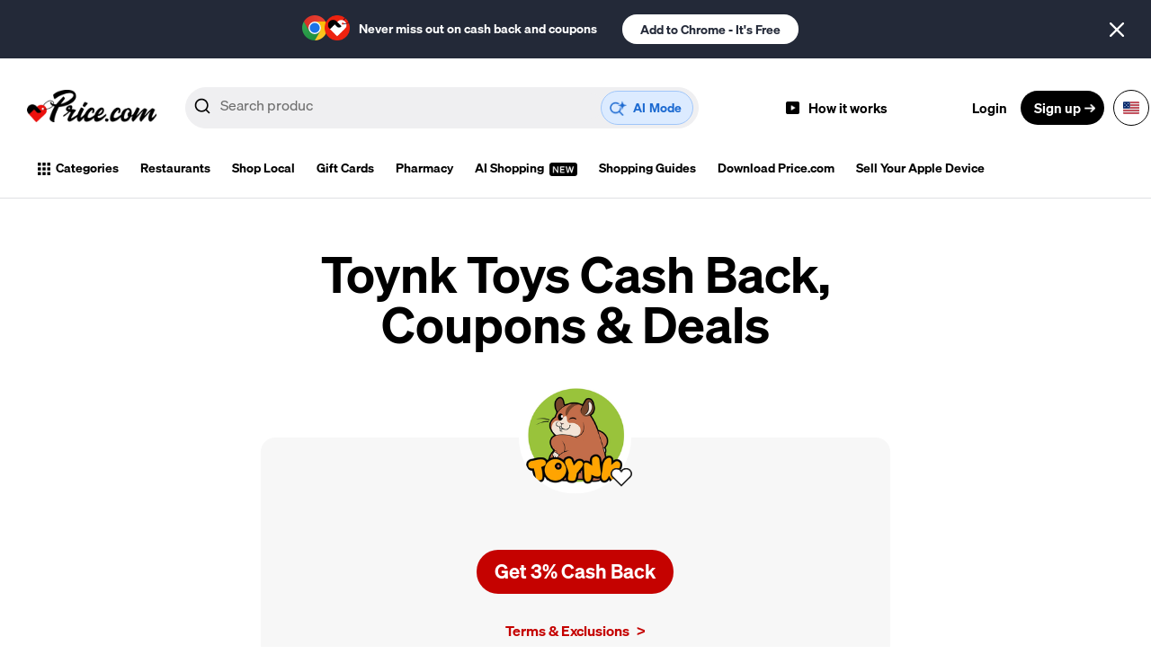

--- FILE ---
content_type: text/html; charset=utf-8
request_url: https://price.com/coupons/toynk
body_size: 19910
content:

<!DOCTYPE html>
<html lang="en">
<head profile="http://www.w3.org/2005/10/profile">
    <script>
        window.dataLayer = [];
    </script>
    <!-- Google tag (gtag.js) -->
  <script async src="https://www.googletagmanager.com/gtag/js?id=G-7XMQK4ME5J"></script>
  <script type="application/ld+json">{"@context":"http://schema.org","@type":"WebSite","name":"Price.com","url":"https://price.com","potentialAction":{"@type":"SearchAction","target":"https://price.com/search?query={search_term_string}","name":"Search Action","query-input":"required name=search_term_string","@id":"https://price.com/#SearchAction"},"@id":"https://price.com"}</script>

  <script type="application/ld+json">{"@context":"http://schema.org","@type":"Organization","logo":{"@type":"ImageObject","width":"716","height":"177","url":"https://dz7smbqkw02oe.cloudfront.net/images/price-logo-red.webp","@id":"https://dz7smbqkw02oe.cloudfront.net/images/price-logo-red.webp"},"contactPoint":{"@type":"ContactPoint","availableLanguage":"en-us","areaServed":[                              
    {
      "@type": "Country",
      "name": "US"
    }                            
    {
      "@type": "Country",
      "name": "AU"
    }                            
    {
      "@type": "Country",
      "name": "AT"
    }                            
    {
      "@type": "Country",
      "name": "BE"
    }                            
    {
      "@type": "Country",
      "name": "BR"
    }                            
    {
      "@type": "Country",
      "name": "BG"
    }                            
    {
      "@type": "Country",
      "name": "CA"
    }                            
    {
      "@type": "Country",
      "name": "FR"
    }                            
    {
      "@type": "Country",
      "name": "DE"
    }                            
    {
      "@type": "Country",
      "name": "GR"
    }                            
    {
      "@type": "Country",
      "name": "HK"
    }                            
    {
      "@type": "Country",
      "name": "IN"
    }                            
    {
      "@type": "Country",
      "name": "IL"
    }                            
    {
      "@type": "Country",
      "name": "KE"
    }                            
    {
      "@type": "Country",
      "name": "NG"
    }                            
    {
      "@type": "Country",
      "name": "PY"
    }                            
    {
      "@type": "Country",
      "name": "PH"
    }                            
    {
      "@type": "Country",
      "name": "RO"
    }                            
    {
      "@type": "Country",
      "name": "SA"
    }                            
    {
      "@type": "Country",
      "name": "CH"
    }                            
    {
      "@type": "Country",
      "name": "UG"
    }                            
    {
      "@type": "Country",
      "name": "AE"
    }                            
    {
      "@type": "Country",
      "name": "UK"
    }],"contactType":"Customer Support","description":"Need help with price.com? Get help here.","name":"How can we help?","url":"https://help.price.com/","@id":"https://help.price.com/"},"image":{"@type":"ImageObject","width":"1201","height":"629","url":"https://dz7smbqkw02oe.cloudfront.net/homepage-v4/images/meta/price-meta-oneclick2.jpg","@id":"https://dz7smbqkw02oe.cloudfront.net/homepage-v4/images/meta/price-meta-oneclick2.jpg"},"sameAs":["https://www.linkedin.com/company/pricedotcom","https://www.tiktok.com/@pricedotcom","https://www.instagram.com/pricedotcom/","https://www.facebook.com/getpriceapp","https://www.pinterest.com/getpriceapp/","https://twitter.com/getpriceapp"],"slogan":"Never miss out on cash back and coupons.","areaServed":[                              
    {
      "@type": "Country",
      "name": "US"
    }                            
    {
      "@type": "Country",
      "name": "AU"
    }                            
    {
      "@type": "Country",
      "name": "AT"
    }                            
    {
      "@type": "Country",
      "name": "BE"
    }                            
    {
      "@type": "Country",
      "name": "BR"
    }                            
    {
      "@type": "Country",
      "name": "BG"
    }                            
    {
      "@type": "Country",
      "name": "CA"
    }                            
    {
      "@type": "Country",
      "name": "FR"
    }                            
    {
      "@type": "Country",
      "name": "DE"
    }                            
    {
      "@type": "Country",
      "name": "GR"
    }                            
    {
      "@type": "Country",
      "name": "HK"
    }                            
    {
      "@type": "Country",
      "name": "IN"
    }                            
    {
      "@type": "Country",
      "name": "IL"
    }                            
    {
      "@type": "Country",
      "name": "KE"
    }                            
    {
      "@type": "Country",
      "name": "NG"
    }                            
    {
      "@type": "Country",
      "name": "PY"
    }                            
    {
      "@type": "Country",
      "name": "PH"
    }                            
    {
      "@type": "Country",
      "name": "RO"
    }                            
    {
      "@type": "Country",
      "name": "SA"
    }                            
    {
      "@type": "Country",
      "name": "CH"
    }                            
    {
      "@type": "Country",
      "name": "UG"
    }                            
    {
      "@type": "Country",
      "name": "AE"
    }                            
    {
      "@type": "Country",
      "name": "UK"
    }],"mainEntityOfPage":"https://price.com","url":"https://price.com","description":"Price.com makes it easy to save money with hundreds of thousands of offers for more than 100,000 brands. Earn cash back online and in-store. Use the best coupon codes and instantly compare prices.","name":"Price.com","@id":"https://price.com"}</script>
  
  <script>
    window.dataLayer = window.dataLayer || [];
    function gtag(){dataLayer.push(arguments);}
    gtag('js', new Date());

    gtag('config', 'G-7XMQK4ME5J');
  </script>
<!-- Google Tag Manager -->
<script>(function(w,d,s,l,i){w[l]=w[l]||[];w[l].push({'gtm.start':
new Date().getTime(),event:'gtm.js'});var f=d.getElementsByTagName(s)[0],
j=d.createElement(s),dl=l!='dataLayer'?'&l='+l:'';j.async=true;j.src=
'https://www.googletagmanager.com/gtm.js?id='+i+dl;f.parentNode.insertBefore(j,f);
})(window,document,'script','dataLayer','GTM-T5XKPJ3');</script>
<!-- End Google Tag Manager -->
   <script src="https://www.ipqscloud.com/api/development.price.com/[base64]/learn.js" crossorigin="anonymous" defer></script><noscript><img src="https://www.ipqscloud.com/api/development.price.com/[base64]/pixel.png" /></noscript>


<script>
// Optional tracking variables that can be used to pass data and subIDs.
// Please set any new variables to track here: https://www.ipqualityscore.com/user/settings#variables
// Must be manually added to <noscript> <img> tag above such as: ...pixel.png?userID=123&transactionID=11
// Strongly suggested to pass "email" and "userID" for better device tracking and performance

if(typeof Startup !== "undefined") {
  Startup.Trigger('.button--signup');
  Startup.Trigger('.modal-content__join-button');
	Startup.AfterResult(function(result){
    console.log('result', result);
    if (result.device_id) {
      document.querySelector("#id_request_device_id").value = result.device_id;
      localStorage.setItem("request_device_id", result.device_id);
    }
    if (result.request_id) {
      document.querySelector("#id_request_id").value = result.request_id;
      localStorage.setItem("request_id", result.request_id);
    }
		// redirect or perform business logic if Fraud Score is >= recommended value of 90
		if(result.fraud_chance >= 90) {
			// window.location.href = "";	
		}
	});
	
	Startup.AfterFailure(function(reason){
     console.error('IPQS Startup.AfterFailure', reason);
		// user has blocked the second JavaScript call
		// can redirect or perform other business logic if JS is not loaded
		// window.location.href = "";
	});
}

if(typeof Startup === "undefined") {
	// user has blocked the initial JavaScript call
	// can redirect or perform other business logic if JS is not loaded
	// window.location.href = "";
  console.error('IPQS Startup method undefined ');
} 
</script>
				    
    <meta charset="utf-8">
    <meta http-equiv="X-UA-Compatible" content="IE=edge">
    <meta name="viewport" content="width=device-width, initial-scale=1">
    <meta name="p:domain_verify" content="CODE123" />
    <meta name="description" content="Save at Toynk Toys in 2026 with our top coupons and deals.">
    
    <meta name="author" content="price.com">
    <meta name="mobile-web-app-capable" content="yes">
    <meta name="apple-mobile-web-app-capable" content="yes">
    <meta name="application-name" content="Price.com">
    <meta name="apple-mobile-web-app-title" content="Price.com">
    <meta name="theme-color" content="#ffffff">
    <meta name="msapplication-navbutton-color" content="#ffffff">
    <meta name="apple-mobile-web-app-status-bar-style" content="#ffffff">    
    <meta name="msapplication-starturl" content="/">
    <meta name='ir-site-verification-token' value='-919493544' />
    <meta name="google-signin-scope" content="profile email">
    <meta name="google-signin-client_id" content="882280762440-ibpldt9rcll36b26cj43ru0o6kv1n5hi.apps.googleusercontent.com">
    <meta name="lhverifycode" content="32dc01246faccb7f5b3cad5016dd5033" />
    
      <link rel="canonical" href="https://price.com/coupons/toynk" />
    
    
<meta property="og:title" content="Toynk Toys  
						
							3%
						
						Cash Back
					 +  Coupons">
<meta property="og:type" content="website">
<meta property="og:description" content="Save at Toynk in 2026 with our top coupons and deals.">
<script type="application/ld+json">{"@context":"https://schema.org","@type":"FAQPage","mainEntity":[
				
				{"@type":"Question","name":"How to earn Cash Back with Price.com?","acceptedAnswer":{"@type":"Answer","text":"
						
						
						
							
								 									
									Earning cash back with Price.com is super easy! Here&#x27;s how you can get started:
								
								
							
						
						
						
					
						
						
							
								 									
									Log into Your Price.com Account
								
								
							
								 									
									
Make sure you&#x27;re logged in. You can check by looking in the top right corner of the Price.com website or app. If you&#x27;re signed in, you&#x27;ll see your profile icon and wallet balance. If not, you&#x27;ll see a link to Register or Sign-in.
								
								
							
						
						
						
					
						
						
							
								 									
									Start Shopping
								
								
							
								 									
									
Search for the store you want to shop at on Price.com. Once you find it, click the “Get Cash Back” button next.
								
								
							
						
						
						
					
						
						
							
								 									
									Make a Purchase
								
								
							
								 									
									
Once you buy something, we’ll add cash back to your account automatically. Check the merchant’s posting and approval times to know when the cash back will show up.
								
								
							
						
						
						
					
						
						
							
								 									
									Check Your Cash Back
								
								
							
								 									
									
You can see your cash back in your Price.com Wallet. From there, you can use it for things like PayPal, debit cards, gift cards, or even donate it to charity!
								
								
							
						
						
						
					   
					"}}                    
				
				{"@type":"Question","name":"What could stop me from getting Cash Back?","acceptedAnswer":{"@type":"Answer","text":"
						
						
						
							
								 									
									Eligible Offers:
Cash back is only available for the offers listed on Price.com. If you buy products from categories that aren&#x27;t included, you won&#x27;t get cash back. Always check the terms before you make a purchase to make sure it&#x27;s eligible.
								
								
							
						
						
						
					
						
						
							
								 									
									Coupon Codes:
Only use coupon codes that are offered on Price.com. If you use codes from other sites, your sale might be credited to someone else, and you won’t get your cash back.
								
								
							
						
						
						
					
						
						
							
								 									
									Timely Purchase:
Make sure you activate cash back before you finish your purchase. Some stores need you to activate cash back before adding items to your cart. If you wait too long, your purchase might not be tracked correctly, and you won&#x27;t earn cash back.
								
								
							
						
						
						
					
						
						
							
								 									
									Order Changes:
Try not to return, exchange, or cancel any part of your order, because this can cause the merchant to cancel your cash back.
								
								
							
						
						
						
					
						
						
							
								 									
									Gift Cards:
Buying or redeeming gift cards might not give you cash back. If you want cash back for gift cards, make sure to check Price.com for approved offers.
								
								
							
						
						
						
					   
					"}}                    
				
				{"@type":"Question","name":"How to use a coupon code?","acceptedAnswer":{"@type":"Answer","text":"
						
						
						
							
								 									
									Price.com adds thousands of coupons every day! Here&#x27;s how to use one:
								
								
							
						
						
						
					
						
						
							
								 									
									Find the Coupon Code. 
								
								
							
								 									
									Click on the masked code to reveal the full coupon code. Copy the code. Make sure to only use coupon codes displayed on Price.com or cash back may be denied.
								
								
							
						
						
						
					
						
						
							
								 									
									Apply the Code.
								
								
							
								 									
									 Go to the store’s website and paste the coupon code into the promo code field at checkout. Sometimes stores call it a promo code, promotional code, coupon code, or discount code – they all mean the same thing.
								
								
							
						
						
						
					
						
						
							
								 									
									No Code? No Problem!
								
								
							
								 									
									 Some deals don’t need a code. Just click the “Get Deal” button, and you’ll be sent to the store’s site where the discount will apply automatically.
								
								
							
						
						
						
					
						
						
							
								 									
									
								
								
							
						
						
						
					   
					"}}                    
				
				{"@type":"Question","name":"What else do I need to know?","acceptedAnswer":{"@type":"Answer","text":"
						
						
						
							
								
									
										
										
												Coupon codes not provided by Price.com are not guaranteed stackable with cash back.
										
									
								
						
							
								
									
										
										
												Please be aware that certain merchants may not provide info on untracked Cash Back. While we make every effort to pursue untracked Cash Back, we reserve the right to discontinue inquiries at any time. For more details, please refer to our Terms and Conditions.
										
									
								
						
							
								
									
										
										
												Please be aware that cash back rates are subject to change at any time
										
									
								
						
							
								
									
										
										
												Cash back amount is based on the final amount and does not include taxes, gift-wrapping, shipping, fees, discounts or credits.
										
									
								
						
							
						
						
						
					
						
						
							
								 									
									
								
								
							
						
						
						
					   
					"}}                    
				
				]}</script>
<script type="application/ld+json">{"@context":"https://schema.org","@type":"BreadcrumbList","itemListElement":[{"@type":"ListItem","position":1,"item":{"@type":"Thing","name":"Home","@id":"https://price.com"}},{"@type":"ListItem","position":2,"item":{"@type":"Thing","name":"Coupons","@id":"/coupons"}},{"@type":"ListItem","position":3,"item":{"@type":"Thing","name":"Toynk Toys  Cash Back, Coupons & Deals ","@id":"/coupons/toynk"}}]}</script>

    <link href="https://cdn.jsdelivr.net/npm/select2@4.1.0-rc.0/dist/css/select2.min.css" rel="stylesheet" defer />
    <script defer src="https://cdn.jsdelivr.net/npm/select2@4.1.0-rc.0/dist/js/select2.min.js"></script>
    
    <meta property="og:image" content="https://dz7smbqkw02oe.cloudfront.net/homepage-v4/images/meta/price-meta-oneclick2.jpg">
    
    <link rel="dns-prefetch" href="https://dz7smbqkw02oe.cloudfront.net/">   
    <link rel="preconnect" href="https://dz7smbqkw02oe.cloudfront.net/">   
    <link rel="dns-prefetch" href="https://api.begenuin.com">    
    <link rel="preconnect" href="https://api.begenuin.com">  
    <link rel="dns-prefetch" href="https://media.begenuin.com">    
    <link rel="preconnect" href="https://media.begenuin.com">  
    <link rel="dns-prefetch" href="//images.weserv.nl">    
    <link rel="preconnect" href="//images.weserv.nl">    
    <link rel="dns-prefetch" href="//matchos.price.com">    
    <link rel="preconnect" href="//matchos.price.com">    
    <link rel="dns-prefetch" href="https://d229ghlvos009z.cloudfront.net">    
    <link rel="preconnect" href="https://d229ghlvos009z.cloudfront.net">  
    <link rel="prefetch" href="https://dz7smbqkw02oe.cloudfront.net/global/js/productDetail.bundle.js">
    <link rel="preconnect" href="https://fonts.googleapis.com">
    <link rel="preconnect" href="https://fonts.gstatic.com" crossorigin>
    <link rel="preload" as="style" href="https://fonts.googleapis.com/css2?family=Montserrat:wght@300;400;500;600;700;800&family=Titillium+Web:wght@400;700&family=Source+Sans+Pro:wght@400;600;700&display=swap" />
    <link rel="preload" as="image" href="https://dz7smbqkw02oe.cloudfront.net/footer/assets/images/svg/download-apple.svg" />
    <link rel="preload" as="image" href="https://dz7smbqkw02oe.cloudfront.net/footer/assets/images/svg/download-google.svg" />
    <link rel="preload" as="image" href="https://dz7smbqkw02oe.cloudfront.net/images/price-logo-red.webp" />
    <link rel="preload" as="script" href="https://d38xvr37kwwhcm.cloudfront.net/js/grin-sdk.js" />
    <link rel="stylesheet" media="print" onload="this.onload=null;this.removeAttribute('media');" href="https://fonts.googleapis.com/css2?family=Montserrat:wght@300;400;500;600;700;800&family=Titillium+Web:wght@400;700&family=Source+Sans+Pro:wght@400;600;700&display=swap">

    <noscript>
        <link rel="stylesheet" href="https://fonts.googleapis.com/css2?family=Montserrat:wght@300;400;500;600;700;800&family=Titillium+Web:wght@400;700&family=Source+Sans+Pro:wght@400;600;700&display=swap">
        
    </noscript>
    <link rel="icon" type="image/png" href="https://dz7smbqkw02oe.cloudfront.net/homepage-v4/images/meta/price-icon-512.png">

    
        <link rel="chrome-webstore-item" href="https://chrome.google.com/webstore/detail/kmmpkhpajpecmpdmmbpjmkmcmfdahkcj">
    
    <script src="https://accounts.google.com/gsi/client" defer></script>
    <title>
        Toynk Toys  
						
							3%
						
						Cash Back
					 +  Coupons
    </title>
    <style>
      @font-face {
        font-family: 'Financier Display Light';
        src: url('https://dz7smbqkw02oe.cloudfront.net/fonts/2025/financier-display-light.woff2');
        font-display:swap;
      }
      @font-face {
        font-family: 'Financier Display Medium';
        src: url('https://dz7smbqkw02oe.cloudfront.net/fonts/2025/financier-display-medium.woff2');
        font-display:swap;
      }
      @font-face {
        font-family: 'Soehne Buch';
        src: url('https://dz7smbqkw02oe.cloudfront.net/fonts/2025/soehne-buch.woff2');
        font-display:swap;
      }
      @font-face {
        font-family: 'Soehne Halbfett';
        src: url('https://dz7smbqkw02oe.cloudfront.net/fonts/2025/soehne-halbfett.woff2');
        font-display:swap;
      }
      @font-face {
        font-family: 'Soehne Dreiviertelfett';
        src: url('https://dz7smbqkw02oe.cloudfront.net/fonts/2025/soehne-dreiviertelfett.woff2');
        font-display:swap;
      }
    </style>
    
    <link rel="stylesheet" href="https://dz7smbqkw02oe.cloudfront.net/global/css/style.css?version=01/15/2026 11:25 p.m.">
    
    
      <!-- Hotjar Tracking Code for price.com -->
      <script>
          (function(h,o,t,j,a,r){
              h.hj=h.hj||function(){(h.hj.q=h.hj.q||[]).push(arguments)};
              h._hjSettings={hjid:713688,hjsv:6};
              a=o.getElementsByTagName('head')[0];
              r=o.createElement('script');r.async=1;
              r.src=t+h._hjSettings.hjid+j+h._hjSettings.hjsv;
              a.appendChild(r);
          })(window,document,'https://static.hotjar.com/c/hotjar-','.js?sv=');
      </script>
    

<!-- TrustBox script -->
<script type="text/javascript" src="//widget.trustpilot.com/bootstrap/v5/tp.widget.bootstrap.min.js" async></script>
<!-- End TrustBox script -->
<meta name="facebook-domain-verification"
content="d54scd5brqcdoin844i5sljj3gy5d4" />
<!-- Facebook Pixel Code -->
<script>
  !function(f,b,e,v,n,t,s)
  {if(f.fbq)return;n=f.fbq=function(){n.callMethod?
  n.callMethod.apply(n,arguments):n.queue.push(arguments)};
  if(!f._fbq)f._fbq=n;n.push=n;n.loaded=!0;n.version='2.0';
  n.queue=[];t=b.createElement(e);t.async=!0;
  t.src=v;s=b.getElementsByTagName(e)[0];
  s.parentNode.insertBefore(t,s)}(window, document,'script',
  'https://connect.facebook.net/en_US/fbevents.js');
  fbq('init', '258037545462977');
  fbq('track', 'PageView');
</script>
<script>
!function(v,i,b,e,c,o){if(!v[c]){var s=v[c]=function(){s.process?s.process.apply(s,arguments):s.queue.push(arguments)};s.queue=[],s.b=1*new Date;var t=i.createElement(b);t.async=!0,t.src=e;var n=i.getElementsByTagName(b)[0];n.parentNode.insertBefore(t,n)}}(window,document,"script","https://s.vibe.co/vbpx.js","vbpx");
vbpx('init','iYMCdk');
vbpx('event', 'page_view');
</script>

  <script>
  !function (w, d, t) {
    w.TiktokAnalyticsObject=t;var ttq=w[t]=w[t]||[];ttq.methods=["page","track","identify","instances","debug","on","off","once","ready","alias","group","enableCookie","disableCookie"],ttq.setAndDefer=function(t,e){t[e]=function(){t.push([e].concat(Array.prototype.slice.call(arguments,0)))}};for(var i=0;i<ttq.methods.length;i++)ttq.setAndDefer(ttq,ttq.methods[i]);ttq.instance=function(t){for(var e=ttq._i[t]||[],n=0;n<ttq.methods.length;n++)ttq.setAndDefer(e,ttq.methods[n]);return e},ttq.load=function(e,n){var i="https://analytics.tiktok.com/i18n/pixel/events.js";ttq._i=ttq._i||{},ttq._i[e]=[],ttq._i[e]._u=i,ttq._t=ttq._t||{},ttq._t[e]=+new Date,ttq._o=ttq._o||{},ttq._o[e]=n||{};var o=document.createElement("script");o.type="text/javascript",o.async=!0,o.src=i+"?sdkid="+e+"&lib="+t;var a=document.getElementsByTagName("script")[0];a.parentNode.insertBefore(o,a)};

    ttq.load('COG1H7JC77UAA32C2O70');
    ttq.page();
  }(window, document, 'ttq');
  </script>


</head>
<body class="store-coupons slider__update">

<!-- Google Tag Manager (noscript) -->
<noscript><iframe src="https://www.googletagmanager.com/ns.html?id=GTM-T5XKPJ3"
height="0" width="0" style="display:none;visibility:hidden"></iframe></noscript>
<!-- End Google Tag Manager (noscript) -->
<noscript><div style="position: absolute;top:0;left:0;width:100%;height:100vh;display: flex;justify-content:center;align-items:center;background: #fff;z-index:100;">  <div style="max-width: 85%; margin: 0 auto; text-align: center;font-weight: 700;">JavaScript is not enabled in your browser. Price.com requires JavaScript for full functionality and navigation. Please enable JavaScript or open in your preferred browser with JavaScript enabled.</div> </div></noscript>

    

    <input type="hidden" id="currency_conversion" value="1" />

<div class="header-global__extension-promo homepage--chrome">
    <div class="header-global__extension-promo--text">
        <div class="header-global__extension-promo--icons-container">
            <figure class="header-global__extension-promo--figure header-global__extension-promo--figure-brand">
                
                <img width="28" height="28" src="https://dz7smbqkw02oe.cloudfront.net/header-global/chrome.webp" alt="Price.com" />
                
            </figure>
            <figure class="header-global__extension-promo--figure">
                <img width="28" height="28" src="https://dz7smbqkw02oe.cloudfront.net/header-global/price-logo-red-round-mobile.webp" alt="Price.com" />
            </figure>
        </div>
        <span>Never miss out on cash back and coupons</span>
        <a href="https://price.com/download" class="button button--white">
        
            Add to Chrome
            
            - It's Free
        </a>
    </div>
    <button class="header-global__extension-promo--figure header-global__extension-promo--figure-close button" >
        <img width="16" height="16" alt="Close" src=https://dz7smbqkw02oe.cloudfront.net/stores/assets/images/svg/ico-x-white.svg class="header-global__extension-promo--close" />
    </button>
</div> 
<div class="header-global__wrapper">
<header class="header-global">
    <figure class="header-global__logo header-global__logo--default">
        <picture>
            <source media="(max-width: 1023px)" srcset="https://dz7smbqkw02oe.cloudfront.net/header-global/price-logo-red-round-mobile.webp">
            <source media="(min-width: 1024px)" srcset="https://dz7smbqkw02oe.cloudfront.net/images/price-logo-red.webp">
            <img width="144" height="36" src="https://dz7smbqkw02oe.cloudfront.net/images/price-logo-red.webp" alt="Price.com" />
        </picture>
        <a href="/" class="header-global__logo--link"></a> 
    </figure>
    <div class="header-global__search">
        <div id="autocomplete">
            <button class="button button--ai-mode" type="button">
                AI <span class="desktop">Mode</span>
            </button>
            <div class="aa-Autocomplete" role="combobox" aria-expanded="true" aria-haspopup="listbox" aria-labelledby="autocomplete-0-label" aria-controls="autocomplete-0-instore_merchants-list autocomplete-0-merchants-list autocomplete-0-products_v9-list">
                <form class="aa-Form" action="" novalidate="" role="search" data-gtm-form-interact-id="0">
                    <div class="aa-InputWrapperPrefix" style="min-width: initial;">
                        <label class="aa-Label" aria-label="Submit" for="autocomplete-0-input" id="autocomplete-0-label">
                            <button class="aa-SubmitButton button" type="submit" title="Submit" disabled="disabled">
                                <svg class="aa-SubmitIcon" viewBox="0 0 24 24" width="20" height="20" fill="currentColor">
                                    <path d="M16.041 15.856c-0.034 0.026-0.067 0.055-0.099 0.087s-0.060 0.064-0.087 0.099c-1.258 1.213-2.969 1.958-4.855 1.958-1.933 0-3.682-0.782-4.95-2.050s-2.050-3.017-2.050-4.95 0.782-3.682 2.050-4.95 3.017-2.050 4.95-2.050 3.682 0.782 4.95 2.050 2.050 3.017 2.050 4.95c0 1.886-0.745 3.597-1.959 4.856zM21.707 20.293l-3.675-3.675c1.231-1.54 1.968-3.493 1.968-5.618 0-2.485-1.008-4.736-2.636-6.364s-3.879-2.636-6.364-2.636-4.736 1.008-6.364 2.636-2.636 3.879-2.636 6.364 1.008 4.736 2.636 6.364 3.879 2.636 6.364 2.636c2.125 0 4.078-0.737 5.618-1.968l3.675 3.675c0.391 0.391 1.024 0.391 1.414 0s0.391-1.024 0-1.414z"></path>
                                </svg>
                            </button>
                            <button name="close" value="close" class="mobile aa-Back button" aria-label="Close Search" type="reset"><img src="https://dz7smbqkw02oe.cloudfront.net/images/search-back.svg" alt="Close Search" /></button>
                        </label>
                    </div>
                    <div class="aa-InputWrapper">
                        <textarea 
                            class="aa-Input" 
                            aria-autocomplete="both" 
                            aria-labelledby="autocomplete-0-label" 
                            id="autocomplete-0-input" 
                            autocomplete="off" 
                            autocorrect="off" 
                            autocapitalize="none" 
                            enterkeyhint="search" 
                            spellcheck="false" 
                            placeholder="Search" 
                            maxlength="512" 
                            type="search" 
                            data-gtm-form-interact-field-id="0" 
                            wrap="off"
                        ></textarea>
                    </div>
                    <div class="aa-InputWrapperSuffix">
                        <button class="aa-LoadingIndicator button" aria-hidden="true" hidden>
                           <svg xmlns="http://www.w3.org/2000/svg" width="16" height="16" viewBox="0 0 16 16"><g><rect class="nc-transparent-rect" x="0" y="0" width="16" height="16" rx="0" ry="0" fill="none" stroke="none"></rect><g class="nc-icon-wrapper" fill="#000000"><g class="nc-loop-ripple-16-icon-f"><circle cx="8" cy="8" fill="#000000" r="8"></circle><circle data-color="color-2" cx="8" cy="8" fill="#000000" r="8"></circle></g><style>.nc-loop-ripple-16-icon-f{--animation-duration:1.2s}.nc-loop-ripple-16-icon-f *{transform-origin:50% 50%;animation:nc-loop-ripple-anim var(--animation-duration) infinite cubic-bezier(.215,.61,.355,1)}.nc-loop-ripple-16-icon-f :nth-child(2){animation-delay:calc(var(--animation-duration)/-2)}@keyframes nc-loop-ripple-anim{0%{opacity:1;transform:scale(.2)}100%{opacity:0;transform:scale(1)}}</style></g></g></svg>
                        </button>
                        <button class="aa-ClearButton button" type="reset" title="Clear">
                            <svg class="aa-ClearIcon" viewBox="0 0 24 24" width="18" height="18" fill="currentColor">
                                <path d="M5.293 6.707l5.293 5.293-5.293 5.293c-0.391 0.391-0.391 1.024 0 1.414s1.024 0.391 1.414 0l5.293-5.293 5.293 5.293c0.391 0.391 1.024 0.391 1.414 0s0.391-1.024 0-1.414l-5.293-5.293 5.293-5.293c0.391-0.391 0.391-1.024 0-1.414s-1.024-0.391-1.414 0l-5.293 5.293-5.293-5.293c-0.391-0.391-1.024-0.391-1.414 0s-0.391 1.024 0 1.414z"></path>
                            </svg>
                        </button>
                    </div>
                </form>
            </div>
        </div>
        <div id="autocomplete-panel"></div>
    </div>
    
    <div class="header-global__invite">
    
        <button type="button" class="button button--how-it-works" data-video-id="ZKa1YZfmtmU?si=mKrpUG13uCmlyofV">
        
            <figure>
                <img width="15" height="14" src="https://dz7smbqkw02oe.cloudfront.net/header-global/how-it-works.webp" alt="how it works" />
                <figcaption>How it works</figcaption>
                
            </figure>
        </button>
        
    </div>
    
     <div class="header-global__user">
     
    
        <button type="button" class="button button--login">Login</button>
        <button type="button" class="button button--signup">Sign up</button>
    
     
        <div class="header-country--container">
          <ul class="header-country">
            

              <li>
                <select class="header-country__selection">
                    
                        <option value="US" selected="selected" data-flag="https://d229ghlvos009z.cloudfront.net/flags/svg/usa.svg"> 
                            United States
                        </option>
                    
                        <option value="AU" data-flag="https://d229ghlvos009z.cloudfront.net/flags/svg/australia.svg"> 
                            Australia
                        </option>
                    
                        <option value="AT" data-flag="https://d229ghlvos009z.cloudfront.net/flags/svg/austria.svg"> 
                            Austria
                        </option>
                    
                        <option value="BE" data-flag="https://d229ghlvos009z.cloudfront.net/flags/svg/belgium.svg"> 
                            Belgium
                        </option>
                    
                        <option value="BR" data-flag="https://d229ghlvos009z.cloudfront.net/flags/svg/brazil.svg"> 
                            Brazil
                        </option>
                    
                        <option value="BG" data-flag="https://d229ghlvos009z.cloudfront.net/flags/svg/bulgaria.svg"> 
                            Bulgaria
                        </option>
                    
                        <option value="CA" data-flag="https://d229ghlvos009z.cloudfront.net/flags/svg/canada.svg"> 
                            Canada
                        </option>
                    
                        <option value="FR" data-flag="https://d229ghlvos009z.cloudfront.net/flags/svg/france.svg"> 
                            France
                        </option>
                    
                        <option value="DE" data-flag="https://d229ghlvos009z.cloudfront.net/flags/png/germany_flag.png"> 
                            Germany
                        </option>
                    
                        <option value="GR" data-flag="https://d229ghlvos009z.cloudfront.net/flags/svg/greece.svg"> 
                            Greece
                        </option>
                    
                        <option value="HK" data-flag="https://d229ghlvos009z.cloudfront.net/flags/svg/Flag_of_Hong_Kong.svg.svg"> 
                            Hong Kong
                        </option>
                    
                        <option value="IN" data-flag="https://d229ghlvos009z.cloudfront.net/flags/svg/india.svg"> 
                            India
                        </option>
                    
                        <option value="IL" data-flag="https://d229ghlvos009z.cloudfront.net/flags/svg/israel.svg"> 
                            Israel
                        </option>
                    
                        <option value="KE" data-flag="https://d229ghlvos009z.cloudfront.net/flags/svg/kenya.svg"> 
                            Kenya
                        </option>
                    
                        <option value="NG" data-flag="https://d229ghlvos009z.cloudfront.net/flags/svg/nigeria.svg"> 
                            Nigeria
                        </option>
                    
                        <option value="PY" data-flag="https://d229ghlvos009z.cloudfront.net/flags/svg/paraguay.svg"> 
                            Paraguay
                        </option>
                    
                        <option value="PH" data-flag="https://d229ghlvos009z.cloudfront.net/flags/svg/philippines.svg"> 
                            Philippines
                        </option>
                    
                        <option value="RO" data-flag="https://d229ghlvos009z.cloudfront.net/flags/png/download_2.png"> 
                            Romania
                        </option>
                    
                        <option value="SA" data-flag="https://d229ghlvos009z.cloudfront.net/flags/svg/saudi-arabia.svg"> 
                            Saudi Arabia
                        </option>
                    
                        <option value="CH" data-flag="https://d229ghlvos009z.cloudfront.net/flags/svg/swiss.svg"> 
                            Switzerland
                        </option>
                    
                        <option value="UG" data-flag="https://d229ghlvos009z.cloudfront.net/flags/svg/uganda.svg"> 
                            Uganda
                        </option>
                    
                        <option value="AE" data-flag="https://d229ghlvos009z.cloudfront.net/flags/svg/united-arab-emirates.svg"> 
                            United Arab Emirates
                        </option>
                    
                        <option value="UK" data-flag="https://d229ghlvos009z.cloudfront.net/flags/svg/uk.svg"> 
                            United Kingdom
                        </option>
                    
                              
                </select>
                  
              </li>
            
          </ul>
      </div><!-- /.header-country--container -->
      <div class="header-country--container__wrap">
      </div><!-- /.header-country--container__wrap -->
     </div><!-- /.header-global__user -->
</header>
     <nav class="header__navigation" role="navigation">
     <div class="header__navigation--container">
        <ul class="header__navigation--list">
            <li>       
                <div class="header__navigation--list__contain">  
                    Categories
                </div>
                    
            </li>
            <input type="hidden" id="user_country" value="US" />
            
                <li><a href="/in-store?category=Restaurant">Restaurants</a></li>
                <li><a href="/in-store?category=Department%20Store">Shop Local</a></li>

                <li><a href="/gift-cards">Gift Cards</a></li>
                <li><a href="https://campaign.price.com/pharmacy-savings-card/">Pharmacy</a></li>
            
            <li><a href="https://ai.price.com">AI Shopping <img class="ai-shopping" src="https://dz7smbqkw02oe.cloudfront.net/images/new-flag.webp" width="43" height="21" alt="NEW" /></a></li>
            
            
                <li><a href="/blog/category/collections/">Shopping Guides</a></li>
            
            <li><a class="homepage--chrome homepage--chrome__nested" href="/download">Download Price.com</a></li>
            <li><a href="/trade-in">Sell Your Apple Device</a></li>
        </ul>
        </div>
        <div class="header__navigation--list__categories" data-categories-loaded="false"> 
                        <ul>
                            <li class="header__navigation--list__categories--loading">
                                <div class="ph-item">
                                    <div class="ph-col-12">
                                        <div class="ph-row">
                                            <div class="ph-col-12"></div>
                                        </div>
                                    </div>
                                </div>
                            </li>
                        </ul>
                    </div>
    </nav>
    
</div>   
    





<input type="hidden" id="store_display_name" value="Toynk Toys" />
<input type="hidden" id="currentOffer" value="None" />

<main class="store-coupons__main">
	<article class="store-coupons__header store-coupons__container">
		<h1>Toynk Toys  Cash Back, Coupons &amp; Deals </h1>
		<div class="store-coupons__header--content-wrap store-coupons__header--content-wrap__nocover">
            
                
                    <div class="store-coupons__header--content-wrap__img--favicon store-coupons__header--content-wrap__img--favicon__nocover">
                        <img src="https://d229ghlvos009z.cloudfront.net/favicon/7454_toynk-icon.jpeg" alt="Toynk Toys" width="125" height="125" />
                        <button class="store-coupons__header--content-wrap__img--button button">
                            
                                <img src="https://dz7smbqkw02oe.cloudfront.net/images/not-favorite.svg" alt="Add store to favorites" width="24" height="22" />
                            		
                            <span class="hero__content--button-favorite__tooltip" data-text=""></span>
                        </button>
                    </div>
                    
                
            
			
			<div class="store-coupons__header--cta store-coupons__header--cta__nocover">
				
					<a class="button button--red"  href="/cashback-direct/?store=toynk&engagement=click&service=cashback">
					
					
						
							
								Get
							
						
					
					
					
						
							3%
						
						Cash Back
					
					
					
				</a>
				
				
				
					 
							<button class="exclusions__modal-trigger button">Terms &amp; Exclusions <span>&gt;</span></button>
							<div class="exclusions__content list-prices__exclusions">
								<div class="exclusions__content--wrap">
									
										<div>
											<strong><span>Online </span>Exclusions: </strong>
											Cash Back is 1.5% for Xbox Series X Replica Mini Fridge Items

Additional Exclusions may apply. 
										</div>
									
									
									
										<div class="timing">
											<strong>Posting Time: </strong>
											Purchases will typically show in your wallet as pending in 7 days.
										</div>
									
									
										<div class="timing">
											<strong>Approval Time: </strong> 
											Cash Back will be added to your wallet in approximately 90 days.
										</div>
									
									<div class="exclusions__content-cta">
										<a class="button button--red"  href="/cashback-direct/?store=toynk&engagement=click&service=cashback">
										
										
											
												
													Get
												
											
										
										
										
											
												3%
											
											Cash Back
										
										
										
									</a>
									</div>
								</div>
							</div>
					
				
				
				
					<a class="store-coupons__header--cta__pro-banner button" href="/pro">
						<span class="pro-badge__red">Pro</span> Upgrade to Pro and earn 50% more cash back—get 
						
							4.5%
						
							at Toynk Toys
					</a>
				
			</div>
			
				
			
		</div>
	</article> 
	
		<section class="store-coupons__container--deals store-coupons__container">
			<h2>Coupons and Deals</h2>
			
			<ul class="store-coupons__container--deals__list">
				
					
						<li>
							<button class="button" data-icon="https://d229ghlvos009z.cloudfront.net/favicon/7454_toynk-icon.jpeg" data-verified="False" data-offer-id="755865" data-deal="Free Gift"  data-link="/cashback-direct/?store=toynk&engagement=click&service=get_deal&offer_id=755865" data-coupon-detail="Free Gift with Enamel Pin Order.">
								<div class="button--text">
									<strong>Free Item </strong>
									<div>Free Gift with Enamel Pin Order.</div>
								</div>
							<div class="button--img">
								
									<img src="https://dz7smbqkw02oe.cloudfront.net/coupon-store/build/assets/images/right-chevron.svg" alt="Get Deal" width="40" height="35" />
								
							</div>
							</button>
						</li>
					
				'
			</ul>
			
		</section>
	
	
		<section class="store-coupons__container--faq store-coupons__container faq_accordion">
			<div class="faq_title">
				<h4>Frequently Asked Questions</h4>
			</div>
				
					
					<div class="faq_unit">
					<button class="accordion"><h2>How to earn Cash Back with Price.com?</h2></button>
				
					<div class="panel">
						
						
						
						
						<p>
							
								 
									<span class="text-node">
									
								 	
										Earning cash back with Price.com is super easy! Here&#x27;s how you can get started:
									
									
									
									</span>
								
								
							
						</p>
						
						
					
						
						
						
						<p>
							
								 
									<span class="text-node">
									
								 	
										<strong>Log into Your Price.com Account</strong>
									
									
									
									</span>
								
								
							
								 
									<span class="text-node">
									
								 	
										
Make sure you&#x27;re logged in. You can check by looking in the top right corner of the Price.com website or app. If you&#x27;re signed in, you&#x27;ll see your profile icon and wallet balance. If not, you&#x27;ll see a link to Register or Sign-in.
									
									
									
									</span>
								
								
							
						</p>
						
						
					
						
						
						
						<p>
							
								 
									<span class="text-node">
									
								 	
										<strong>Start Shopping</strong>
									
									
									
									</span>
								
								
							
								 
									<span class="text-node">
									
								 	
										
Search for the store you want to shop at on Price.com. Once you find it, click the “Get Cash Back” button next.
									
									
									
									</span>
								
								
							
						</p>
						
						
					
						
						
						
						<p>
							
								 
									<span class="text-node">
									
								 	
										<strong>Make a Purchase</strong>
									
									
									
									</span>
								
								
							
								 
									<span class="text-node">
									
								 	
										
Once you buy something, we’ll add cash back to your account automatically. Check the merchant’s posting and approval times to know when the cash back will show up.
									
									
									
									</span>
								
								
							
						</p>
						
						
					
						
						
						
						<p>
							
								 
									<span class="text-node">
									
								 	
										<strong>Check Your Cash Back</strong>
									
									
									
									</span>
								
								
							
								 
									<span class="text-node">
									
								 	
										
You can see your cash back in your Price.com Wallet. From there, you can use it for things like PayPal, debit cards, gift cards, or even donate it to charity!
									
									
									
									</span>
								
								
							
						</p>
						
						
					
					
					</div>
				</div>                        
				
					
					<div class="faq_unit">
					<button class="accordion"><h2>What could stop me from getting Cash Back?</h2></button>
				
					<div class="panel">
						
						
						
						
						<p>
							
								 
									<span class="text-node">
									
								 	
										Eligible Offers:
Cash back is only available for the offers listed on Price.com. If you buy products from categories that aren&#x27;t included, you won&#x27;t get cash back. Always check the terms before you make a purchase to make sure it&#x27;s eligible.
									
									
									
									</span>
								
								
							
						</p>
						
						
					
						
						
						
						<p>
							
								 
									<span class="text-node">
									
								 	
										Coupon Codes:
Only use coupon codes that are offered on Price.com. If you use codes from other sites, your sale might be credited to someone else, and you won’t get your cash back.
									
									
									
									</span>
								
								
							
						</p>
						
						
					
						
						
						
						<p>
							
								 
									<span class="text-node">
									
								 	
										Timely Purchase:
Make sure you activate cash back before you finish your purchase. Some stores need you to activate cash back before adding items to your cart. If you wait too long, your purchase might not be tracked correctly, and you won&#x27;t earn cash back.
									
									
									
									</span>
								
								
							
						</p>
						
						
					
						
						
						
						<p>
							
								 
									<span class="text-node">
									
								 	
										Order Changes:
Try not to return, exchange, or cancel any part of your order, because this can cause the merchant to cancel your cash back.
									
									
									
									</span>
								
								
							
						</p>
						
						
					
						
						
						
						<p>
							
								 
									<span class="text-node">
									
								 	
										Gift Cards:
Buying or redeeming gift cards might not give you cash back. If you want cash back for gift cards, make sure to check Price.com for approved offers.
									
									
									
									</span>
								
								
							
						</p>
						
						
					
					
					</div>
				</div>                        
				
					
					<div class="faq_unit">
					<button class="accordion"><h2>How to use a coupon code?</h2></button>
				
					<div class="panel">
						
						
						
						
						<p>
							
								 
									<span class="text-node">
									
								 	
										Price.com adds thousands of coupons every day! Here&#x27;s how to use one:
									
									
									
									</span>
								
								
							
						</p>
						
						
					
						
						
						
						<p>
							
								 
									<span class="text-node">
									
								 	
										<strong>Find the Coupon Code. </strong>
									
									
									
									</span>
								
								
							
								 
									<span class="text-node">
									
								 	
										Click on the masked code to reveal the full coupon code. Copy the code. Make sure to only use coupon codes displayed on Price.com or cash back may be denied.
									
									
									
									</span>
								
								
							
						</p>
						
						
					
						
						
						
						<p>
							
								 
									<span class="text-node">
									
								 	
										<strong>Apply the Code.</strong>
									
									
									
									</span>
								
								
							
								 
									<span class="text-node">
									
								 	
										 Go to the store’s website and paste the coupon code into the promo code field at checkout. Sometimes stores call it a promo code, promotional code, coupon code, or discount code – they all mean the same thing.
									
									
									
									</span>
								
								
							
						</p>
						
						
					
						
						
						
						<p>
							
								 
									<span class="text-node">
									
								 	
										<strong>No Code? No Problem!</strong>
									
									
									
									</span>
								
								
							
								 
									<span class="text-node">
									
								 	
										 Some deals don’t need a code. Just click the “Get Deal” button, and you’ll be sent to the store’s site where the discount will apply automatically.
									
									
									
									</span>
								
								
							
						</p>
						
						
					
						
						
						
						<p>
							
								 
									<span class="text-node">
									
								 	
										
									
									
									
									</span>
								
								
							
						</p>
						
						
					
					
					</div>
				</div>                        
				
					
					<div class="faq_unit">
					<button class="accordion"><h2>What else do I need to know?</h2></button>
				
					<div class="panel">
						
						
						
						
							<ul style="list-style: disc">
							
							<li>
								
									
										
										
											
												Coupon codes not provided by Price.com are not guaranteed stackable with cash back.
											
										
									
								
								
							</li>
							
							<li>
								
									
										
										
											
												Please be aware that certain merchants may not provide info on untracked Cash Back. While we make every effort to pursue untracked Cash Back, we reserve the right to discontinue inquiries at any time. For more details, please refer to our Terms and Conditions.
											
										
									
								
								
							</li>
							
							<li>
								
									
										
										
											
												Please be aware that cash back rates are subject to change at any time
											
										
									
								
								
							</li>
							
							<li>
								
									
										
										
											
												Cash back amount is based on the final amount and does not include taxes, gift-wrapping, shipping, fees, discounts or credits.
											
										
									
								
								
							</li>
							
							</ul>
						
						
					
						
						
						
						<p>
							
								 
									<span class="text-node">
									
								 	
										
									
									
									
									</span>
								
								
							
						</p>
						
						
					
					
					</div>
				</div>                        
				
				<a class="questions__link" href="https://help.price.com">Questions? Check Out Our Help Center</a>
		</section>
	
	<section class="store-coupons__container store-coupons__container--about">
		<h2> 
		About Toynk Toys
		</h2>
		<div class="store-coupons__container--about__description">
			Toynk is an online retailer specializing in officially licensed pop-culture merchandise, toys, and collectibles. Its catalog includes action figures, statues, plush, games, costumes, home goods, and novelty gifts from major franchises. The company serves collectors and fans with a wide range of fandom products.
		</div>
		
			<div class="store-coupons__container--about__cta">
				<a class="button button--red" href="/cashback-direct/?store=toynk&engagement=click&service=cashback">
						
						
						
							
								
									Get
								
							
						
						
							
								3%
							
							Cash Back
						
						
						
				</a>
				 
					<button class="exclusions__modal-trigger button">Terms &amp; Exclusions <span>&gt;</span></button>
					
				
			</div>
		
		</section>

		
		
		<section class="store-coupons__container store-coupons__container--recommended">
			


	<section class="home--popular-stores home--popular-stores__personalized home--popular-stores__carousel">
		<header class="home--popular-stores--head">
			<h3>Just For You ✨</h3>
		</header>
		<div class="home--popular-stores--wrap">
		
			
				<div class="home--popular-stores--item" id="ebay">
					
						<div class="home--popular-stores--badge">Boosted Cash Back</div>
					
					
						<div class="home--popular-stores--img border" style="background:rgb(255, 255, 255);" >
							<img width="95" height="95" src="https://d229ghlvos009z.cloudfront.net/favicon/ebay_icon.png" alt="ebay" />
							<a href="/coupons/ebay" aria-label="ebay Coupons and Cash Back" class="home--popular-stores--link"></a>
						</div><!-- /.home--popular-stores--img -->
						<div class="home--popular-stores--text">
							<h3>eBay</h3>
							
								<h4>
										 
											Up to
										
									
										1.5%
									
									Cash Back
								</h4>
							
							
							
								<h5>Up to 60% Off</h5>
										
						</div><!-- /.home--popular-stores--text -->
				</div><!-- /.home--popular-stores--item -->
			
				<div class="home--popular-stores--item" id="nike">
					
						<div class="home--popular-stores--badge">Boosted Cash Back</div>
					
					
						<div class="home--popular-stores--img" style="background:rgb(1, 1, 1);" >
							<img width="95" height="95" src="https://d229ghlvos009z.cloudfront.net/favicon/nike-icon.png" alt="nike" />
							<a href="/coupons/nike" aria-label="nike Coupons and Cash Back" class="home--popular-stores--link"></a>
						</div><!-- /.home--popular-stores--img -->
						<div class="home--popular-stores--text">
							<h3>Nike</h3>
							
								<h4>
										
									
										6%
									
									Cash Back
								</h4>
							
							
							
								<h5>10% Off</h5>
										
						</div><!-- /.home--popular-stores--text -->
				</div><!-- /.home--popular-stores--item -->
			
				<div class="home--popular-stores--item" id="homedepot">
					
						<div class="home--popular-stores--badge">Boosted Cash Back</div>
					
					
						<div class="home--popular-stores--img" style="background:rgb(249, 99, 2);" >
							<img width="95" height="95" src="https://d229ghlvos009z.cloudfront.net/favicon/homedepot_icon.png" alt="homedepot" />
							<a href="/coupons/homedepot" aria-label="homedepot Coupons and Cash Back" class="home--popular-stores--link"></a>
						</div><!-- /.home--popular-stores--img -->
						<div class="home--popular-stores--text">
							<h3>The Home Depot</h3>
							
								<h4>
										 
											Up to
										
									
										8%
									
									Cash Back
								</h4>
							
							
							
								<h5>Up to 40% Off</h5>
										
						</div><!-- /.home--popular-stores--text -->
				</div><!-- /.home--popular-stores--item -->
			
				<div class="home--popular-stores--item" id="constantcontact">
					
						<div class="home--popular-stores--badge">Boosted Cash Back</div>
					
					
						<div class="home--popular-stores--img border" style="background:rgb(255, 255, 255);" >
							<img width="95" height="95" src="https://d229ghlvos009z.cloudfront.net/favicon/14267_constantcontact_faviocn.png" alt="constantcontact" />
							<a href="/coupons/constantcontact" aria-label="constantcontact Coupons and Cash Back" class="home--popular-stores--link"></a>
						</div><!-- /.home--popular-stores--img -->
						<div class="home--popular-stores--text">
							<h3>Constant Contact</h3>
							
								<h4>
										 
											Up to
										
									
										10%
									
									Cash Back
								</h4>
							
							
										
						</div><!-- /.home--popular-stores--text -->
				</div><!-- /.home--popular-stores--item -->
			
				<div class="home--popular-stores--item" id="dsw">
					
					
						<div class="home--popular-stores--img" style="background:rgb(0, 0, 0);" >
							<img width="95" height="95" src="https://d229ghlvos009z.cloudfront.net/favicon/dsw_favicon_2.png" alt="dsw" />
							<a href="/coupons/dsw" aria-label="dsw Coupons and Cash Back" class="home--popular-stores--link"></a>
						</div><!-- /.home--popular-stores--img -->
						<div class="home--popular-stores--text">
							<h3>DSW</h3>
							
								<h4>
										 
											Up to
										
									
										1%
									
									Cash Back
								</h4>
							
							
							
								<h5>Up to 50% Off</h5>
										
						</div><!-- /.home--popular-stores--text -->
				</div><!-- /.home--popular-stores--item -->
			
				<div class="home--popular-stores--item" id="chewy">
					
						<div class="home--popular-stores--badge">Boosted Cash Back</div>
					
					
						<div class="home--popular-stores--img" style="background:rgb(0, 73, 203);" >
							<img width="95" height="95" src="https://d229ghlvos009z.cloudfront.net/favicon/chewy_new_icon.png" alt="chewy" />
							<a href="/coupons/chewy" aria-label="chewy Coupons and Cash Back" class="home--popular-stores--link"></a>
						</div><!-- /.home--popular-stores--img -->
						<div class="home--popular-stores--text">
							<h3>Chewy</h3>
							
								<h4>
										
									
										2%
									
									Cash Back
								</h4>
							
							
							
								<h5>50% Off</h5>
										
						</div><!-- /.home--popular-stores--text -->
				</div><!-- /.home--popular-stores--item -->
			
				<div class="home--popular-stores--item" id="stockx">
					
						<div class="home--popular-stores--badge">Boosted Cash Back</div>
					
					
						<div class="home--popular-stores--img" style="background:rgb(248, 248, 248);" >
							<img width="95" height="95" src="https://d229ghlvos009z.cloudfront.net/favicon/10196_StockX-Icon.png" alt="stockx" />
							<a href="/coupons/stockx" aria-label="stockx Coupons and Cash Back" class="home--popular-stores--link"></a>
						</div><!-- /.home--popular-stores--img -->
						<div class="home--popular-stores--text">
							<h3>Stockx</h3>
							
								<h4>
										 
											Up to
										
									
										2%
									
									Cash Back
								</h4>
							
							
										
						</div><!-- /.home--popular-stores--text -->
				</div><!-- /.home--popular-stores--item -->
			
				<div class="home--popular-stores--item" id="peacocktv">
					
						<div class="home--popular-stores--badge">Boosted Cash Back</div>
					
					
						<div class="home--popular-stores--img" style="background:rgb(0, 0, 0);" >
							<img width="95" height="95" src="https://d229ghlvos009z.cloudfront.net/favicon/peacocktv_icon.png" alt="peacocktv" />
							<a href="/coupons/peacocktv" aria-label="peacocktv Coupons and Cash Back" class="home--popular-stores--link"></a>
						</div><!-- /.home--popular-stores--img -->
						<div class="home--popular-stores--text">
							<h3>Peacock TV</h3>
							
								<h4>
										
									
										$2.10 
									
									Cash Back
								</h4>
							
							
										
						</div><!-- /.home--popular-stores--text -->
				</div><!-- /.home--popular-stores--item -->
			
				<div class="home--popular-stores--item" id="petco">
					
						<div class="home--popular-stores--badge">Boosted Cash Back</div>
					
					
						<div class="home--popular-stores--img" style="background:rgb(0, 25, 82);" >
							<img width="95" height="95" src="https://d229ghlvos009z.cloudfront.net/favicon/petco_icon_2.png" alt="petco" />
							<a href="/coupons/petco" aria-label="petco Coupons and Cash Back" class="home--popular-stores--link"></a>
						</div><!-- /.home--popular-stores--img -->
						<div class="home--popular-stores--text">
							<h3>Petco</h3>
							
								<h4>
										
									
										1%
									
									Cash Back
								</h4>
							
							
							
								<h5>50% Off</h5>
										
						</div><!-- /.home--popular-stores--text -->
				</div><!-- /.home--popular-stores--item -->
			
				<div class="home--popular-stores--item" id="invideo">
					
						<div class="home--popular-stores--badge">Boosted Cash Back</div>
					
					
						<div class="home--popular-stores--img" style="background:rgb(0, 0, 0);" >
							<img width="95" height="95" src="https://d229ghlvos009z.cloudfront.net/favicon/13694_invideo_fav.png" alt="invideo" />
							<a href="/coupons/invideo" aria-label="invideo Coupons and Cash Back" class="home--popular-stores--link"></a>
						</div><!-- /.home--popular-stores--img -->
						<div class="home--popular-stores--text">
							<h3>InVideo</h3>
							
								<h4>
										 
											Up to
										
									
										25%
									
									Cash Back
								</h4>
							
							
							
								<h5>25% Off</h5>
										
						</div><!-- /.home--popular-stores--text -->
				</div><!-- /.home--popular-stores--item -->
			
				<div class="home--popular-stores--item" id="jacksongalaxy">
					
					
						<div class="home--popular-stores--img" style="background:rgb(243, 245, 242);" >
							<img width="95" height="95" src="https://d229ghlvos009z.cloudfront.net/favicon/jacksongalaxy.png" alt="jacksongalaxy" />
							<a href="/coupons/jacksongalaxy" aria-label="jacksongalaxy Coupons and Cash Back" class="home--popular-stores--link"></a>
						</div><!-- /.home--popular-stores--img -->
						<div class="home--popular-stores--text">
							<h3>Jackson Galaxy</h3>
							
								<h4>
										
									
										4%
									
									Cash Back
								</h4>
							
							
							
								<h5>20% Off</h5>
										
						</div><!-- /.home--popular-stores--text -->
				</div><!-- /.home--popular-stores--item -->
			
				<div class="home--popular-stores--item" id="upwork">
					
						<div class="home--popular-stores--badge">Boosted Cash Back</div>
					
					
						<div class="home--popular-stores--img" style="background:rgb(12, 169, 0);" >
							<img width="95" height="95" src="https://d229ghlvos009z.cloudfront.net/favicon/upwork_favicon.png" alt="upwork" />
							<a href="/coupons/upwork" aria-label="upwork Coupons and Cash Back" class="home--popular-stores--link"></a>
						</div><!-- /.home--popular-stores--img -->
						<div class="home--popular-stores--text">
							<h3>Upwork</h3>
							
								<h4>
										
									
										35%
									
									Cash Back
								</h4>
							
							
										
						</div><!-- /.home--popular-stores--text -->
				</div><!-- /.home--popular-stores--item -->
			
		</div><!-- /.home--popular-stores--wrap -->
		<button class="button home--popular-stores--prev"><img width="8" height="12" src="https://dz7smbqkw02oe.cloudfront.net/global/images/white-chevron.webp" alt="Previous" /></button><button class="button home--popular-stores--next"><img width="8" height="12" src="https://dz7smbqkw02oe.cloudfront.net/global/images/white-chevron.webp" alt="Next" /></button>
	</section>
	
		</section><!-- /.store-coupons__container -->	
		<section class="store-coupons__container store-coupons__container--recommended store-coupons__container--limited">
			<div class="store-coupons__container--limited__wrap">
				<header class="store-coupons__container--limited__head">
					<h3>Limited Time Deals</h3>
				</header><!-- /.section__head -->
				<div class="store-coupons__container--limited__body">
					<div class="store-coupons__container--limited__body--container">
						
							<div class="store-coupons__container--limited__body--tile" data-brand-image1x="6CO9oduoYdev8ygll1YoDV" data-brand-image2x="91iYpKApd07sHCjuYmSb5" data-store-logo1x="2cZv4sQoI6D8I1PAdfLi23" data-store-logo2x="1tlZ19S5PcDWzXUFM9cwep">
							<a href="https://price.com/coupons/revolve"></a>
								<figure class="store-coupons__container--limited__body--tile__figure">
									<div class="store-coupons__container--limited__body--tile__img">
										<img class="lazyload" data-src="" alt="" />
									</div>
									<figcaption>
										<div class="store-coupons__container--limited__body--tile__text">
										January is better on the beach.
										</div>
										<div class="store-coupons__container--limited__body--tile__offer">
										Up to 5.3% Cash Back
										</div>
									</figcaption>
								</figure>
								<div class="store-coupons__container--limited__body--tile__promo">
									<img class="lazyload" data-src="" alt="" />
								</div>
							</div>
							
						
							<div class="store-coupons__container--limited__body--tile" data-brand-image1x="6r6bX6GZWqolsCpiSTpLoB" data-brand-image2x="7okq9Ez0SYdGqGkzlMyMty" data-store-logo1x="BQuEOh8iOMOitQulffRcR" data-store-logo2x="7vuMlO1OiGGhBMlg6nhIMT">
							<a href="https://price.com/coupons/bestbuy"></a>
								<figure class="store-coupons__container--limited__body--tile__figure">
									<div class="store-coupons__container--limited__body--tile__img">
										<img class="lazyload" data-src="" alt="" />
									</div>
									<figcaption>
										<div class="store-coupons__container--limited__body--tile__text">
										New Year Sale!
										</div>
										<div class="store-coupons__container--limited__body--tile__offer">
										2% Cash Back
										</div>
									</figcaption>
								</figure>
								<div class="store-coupons__container--limited__body--tile__promo">
									<img class="lazyload" data-src="" alt="" />
								</div>
							</div>
							
						
							<div class="store-coupons__container--limited__body--tile" data-brand-image1x="1tZnZ0oOCamJTRdDu3OZeA" data-brand-image2x="6AXKCZCpcLu0AHx6mUQS53" data-store-logo1x="3ZuWySOouUi2wnANa5NpKh" data-store-logo2x="2qWaVWO10h8ompQv2d5DpW">
							<a href="https://price.com/coupons/homedepot"></a>
								<figure class="store-coupons__container--limited__body--tile__figure">
									<div class="store-coupons__container--limited__body--tile__img">
										<img class="lazyload" data-src="" alt="" />
									</div>
									<figcaption>
										<div class="store-coupons__container--limited__body--tile__text">
										Up to 40% Off
										</div>
										<div class="store-coupons__container--limited__body--tile__offer">
										Up to 8% Cash Back
										</div>
									</figcaption>
								</figure>
								<div class="store-coupons__container--limited__body--tile__promo">
									<img class="lazyload" data-src="" alt="" />
								</div>
							</div>
							
						
					</div>
					<button id="slideLeft" type="button"><img width="8" height="12" src="https://dz7smbqkw02oe.cloudfront.net/global/images/white-chevron.webp" alt="Previous" /></button>
    				<button id="slideRight" type="button"><img width="8" height="12" src="https://dz7smbqkw02oe.cloudfront.net/global/images/white-chevron.webp" alt="Next" /></button>
				</div>
			</div><!-- /.store-coupons__container--limited__wrap -->
		</section><!-- /.store-coupons__container -->	

		<section class="store-coupons__container store-coupons__container--seasonal">
			


	<section class="home--popular-stores home--popular-stores__seasonal home--popular-stores__carousel">
		<header class="home--popular-stores--head">
			<h3>Save Big on Travel 💸</h3>
		</header>
		<div class="home--popular-stores--wrap">
		
			
				<div class="home--popular-stores--item" id="expedia">
					
						<div class="home--popular-stores--badge">Boosted Cash Back</div>
					
					
						<div class="home--popular-stores--img" style="background:rgb(253, 219, 51);" >
							<img width="95" height="95" src="https://d229ghlvos009z.cloudfront.net/favicon/expedia_icon.png" alt="expedia" />
							<a href="/coupons/expedia" aria-label="expedia Coupons and Cash Back" class="home--popular-stores--link"></a>
						</div><!-- /.home--popular-stores--img -->
						<div class="home--popular-stores--text">
							<h3>Expedia</h3>
							
								<h4>
								 
											Up to
										
									
										2%
									
									Cash Back
								</h4>
							
							
								<h5>20% Off</h5>
										
						</div><!-- /.home--popular-stores--text -->
				</div><!-- /.home--popular-stores--item -->
			
				<div class="home--popular-stores--item" id="booking">
					
						<div class="home--popular-stores--badge">Boosted Cash Back</div>
					
					
						<div class="home--popular-stores--img" style="background:rgb(0, 59, 148);" >
							<img width="95" height="95" src="https://d229ghlvos009z.cloudfront.net/favicon/booking_icon.png" alt="booking" />
							<a href="/coupons/booking" aria-label="booking Coupons and Cash Back" class="home--popular-stores--link"></a>
						</div><!-- /.home--popular-stores--img -->
						<div class="home--popular-stores--text">
							<h3>Booking.com</h3>
							
								<h4>
								 
											Up to
										
									
										5%
									
									Cash Back
								</h4>
							
							
								<h5>15% Off</h5>
										
						</div><!-- /.home--popular-stores--text -->
				</div><!-- /.home--popular-stores--item -->
			
				<div class="home--popular-stores--item" id="us.trip">
					
						<div class="home--popular-stores--badge">Boosted Cash Back</div>
					
					
						<div class="home--popular-stores--img" style="background:rgb(35, 71, 255);" >
							<img width="95" height="95" src="https://d229ghlvos009z.cloudfront.net/favicon/trip-iconn.png" alt="us.trip" />
							<a href="/coupons/us.trip" aria-label="us.trip Coupons and Cash Back" class="home--popular-stores--link"></a>
						</div><!-- /.home--popular-stores--img -->
						<div class="home--popular-stores--text">
							<h3>Trip.com</h3>
							
								<h4>
								 
											Up to
										
									
										5.5%
									
									Cash Back
								</h4>
							
							
								<h5>Up To 40% Off</h5>
										
						</div><!-- /.home--popular-stores--text -->
				</div><!-- /.home--popular-stores--item -->
			
				<div class="home--popular-stores--item" id="hawaiianairlines">
					
					
						<div class="home--popular-stores--img" style="background:rgb(254, 254, 254);" >
							<img width="95" height="95" src="https://d229ghlvos009z.cloudfront.net/favicon/hawaiianairlines_icon_1.png" alt="hawaiianairlines" />
							<a href="/coupons/hawaiianairlines" aria-label="hawaiianairlines Coupons and Cash Back" class="home--popular-stores--link"></a>
						</div><!-- /.home--popular-stores--img -->
						<div class="home--popular-stores--text">
							<h3>Hawaiian Airlines</h3>
							
                                <h3>No Cash Back</h3>
                            
							
								<h5>30% Off</h5>
										
						</div><!-- /.home--popular-stores--text -->
				</div><!-- /.home--popular-stores--item -->
			
				<div class="home--popular-stores--item" id="sixt">
					
					
						<div class="home--popular-stores--img" style="background:rgb(255, 80, 1);" >
							<img width="95" height="95" src="https://d229ghlvos009z.cloudfront.net/favicon/3266_sixt-icon.jpg" alt="sixt" />
							<a href="/coupons/sixt" aria-label="sixt Coupons and Cash Back" class="home--popular-stores--link"></a>
						</div><!-- /.home--popular-stores--img -->
						<div class="home--popular-stores--text">
							<h3>Sixt - Rent a car</h3>
							
								<h4>
								
									
										4%
									
									Cash Back
								</h4>
							
							
								<h5>20% Off</h5>
										
						</div><!-- /.home--popular-stores--text -->
				</div><!-- /.home--popular-stores--item -->
			
				<div class="home--popular-stores--item" id="ihg">
					
						<div class="home--popular-stores--badge">Boosted Cash Back</div>
					
					
						<div class="home--popular-stores--img border" style="background:rgb(255, 255, 255);" >
							<img width="95" height="95" src="https://d229ghlvos009z.cloudfront.net/favicon/ihg_icon.png" alt="ihg" />
							<a href="/coupons/ihg" aria-label="ihg Coupons and Cash Back" class="home--popular-stores--link"></a>
						</div><!-- /.home--popular-stores--img -->
						<div class="home--popular-stores--text">
							<h3>IHG Hotels &amp; Resorts</h3>
							
								<h4>
								
									
										3%
									
									Cash Back
								</h4>
							
							
								<h5>Up to 40% Off</h5>
										
						</div><!-- /.home--popular-stores--text -->
				</div><!-- /.home--popular-stores--item -->
			
				<div class="home--popular-stores--item" id="vrbo">
					
						<div class="home--popular-stores--badge">Boosted Cash Back</div>
					
					
						<div class="home--popular-stores--img" style="background:rgb(14, 33, 75);" >
							<img width="95" height="95" src="https://d229ghlvos009z.cloudfront.net/favicon/vrbo-icon_1.png" alt="vrbo" />
							<a href="/coupons/vrbo" aria-label="vrbo Coupons and Cash Back" class="home--popular-stores--link"></a>
						</div><!-- /.home--popular-stores--img -->
						<div class="home--popular-stores--text">
							<h3>Vrbo</h3>
							
								<h4>
								
									
										1%
									
									Cash Back
								</h4>
							
							
								<h5>10% Off</h5>
										
						</div><!-- /.home--popular-stores--text -->
				</div><!-- /.home--popular-stores--item -->
			
				<div class="home--popular-stores--item" id="hilton">
					
						<div class="home--popular-stores--badge">Boosted Cash Back</div>
					
					
						<div class="home--popular-stores--img border" style="background:rgb(255, 255, 255);" >
							<img width="95" height="95" src="https://d229ghlvos009z.cloudfront.net/favicon/hilton-Icon_1_1.png" alt="hilton" />
							<a href="/coupons/hilton" aria-label="hilton Coupons and Cash Back" class="home--popular-stores--link"></a>
						</div><!-- /.home--popular-stores--img -->
						<div class="home--popular-stores--text">
							<h3>Hilton Hotels</h3>
							
								<h4>
								
									
										1.5%
									
									Cash Back
								</h4>
							
							
								<h5>Up to 20% Off</h5>
										
						</div><!-- /.home--popular-stores--text -->
				</div><!-- /.home--popular-stores--item -->
			
				<div class="home--popular-stores--item" id="priceline">
					
						<div class="home--popular-stores--badge">Boosted Cash Back</div>
					
					
						<div class="home--popular-stores--img" style="background:rgb(0, 119, 255);" >
							<img width="95" height="95" src="https://d229ghlvos009z.cloudfront.net/favicon/priceline_icon.png" alt="priceline" />
							<a href="/coupons/priceline" aria-label="priceline Coupons and Cash Back" class="home--popular-stores--link"></a>
						</div><!-- /.home--popular-stores--img -->
						<div class="home--popular-stores--text">
							<h3>Priceline</h3>
							
								<h4>
								 
											Up to
										
									
										3%
									
									Cash Back
								</h4>
							
							
								<h5>Up to 60% Off</h5>
										
						</div><!-- /.home--popular-stores--text -->
				</div><!-- /.home--popular-stores--item -->
			
				<div class="home--popular-stores--item" id="skyscanner">
					
					
						<div class="home--popular-stores--img" style="background:rgb(0, 113, 231);" >
							<img width="95" height="95" src="https://d229ghlvos009z.cloudfront.net/favicon/13605_skyscanner.png" alt="skyscanner" />
							<a href="/coupons/skyscanner" aria-label="skyscanner Coupons and Cash Back" class="home--popular-stores--link"></a>
						</div><!-- /.home--popular-stores--img -->
						<div class="home--popular-stores--text">
							<h3>Skyscanner</h3>
							
								<h4>
								
									
										20%
									
									Cash Back
								</h4>
							
							
								<h5>Up To 35% Off</h5>
										
						</div><!-- /.home--popular-stores--text -->
				</div><!-- /.home--popular-stores--item -->
			
		</div><!-- /.home--popular-stores--wrap -->
		<button class="button home--popular-stores--prev"><img width="8" height="12" src="https://dz7smbqkw02oe.cloudfront.net/global/images/white-chevron.webp" alt="Previous" /></button><button class="button home--popular-stores--next"><img width="8" height="12" src="https://dz7smbqkw02oe.cloudfront.net/global/images/white-chevron.webp" alt="Next" /></button>
	</section>
	
		</section><!-- /.store-coupons__container -->	
		
</main> 



        

  <div class="bar">
    <div class="shell">
      <a href="https://www.trustpilot.com/evaluate/price.com">
        <h4>Rated Great</h4>
       
          <ul>
            <li>
              <img width="22" height="21" class="lazyload" data-src="https://dz7smbqkw02oe.cloudfront.net/store-coupons/images/star-red.svg" alt="Star" />
            </li>

            <li>
              <img width="22" height="21" class="lazyload" data-src="https://dz7smbqkw02oe.cloudfront.net/store-coupons/images/star-red.svg" alt="Star" />
            </li>

            <li>
              <img width="22" height="21" class="lazyload" data-src="https://dz7smbqkw02oe.cloudfront.net/store-coupons/images/star-red.svg" alt="Star" />
            </li>

            <li>
              <img width="22" height="21" class="lazyload" data-src="https://dz7smbqkw02oe.cloudfront.net/store-coupons/images/star-red.svg" alt="Star" />
            </li>

          </ul>
       
        <h4>on TrustPilot</h4>
      </a>
    </div>
    <!-- /.shell -->
  </div>
  <!-- /.bar -->


<footer class="footer">
  <div class="shell">
    <section class="column flex">
      <div class="flex vertical margin-0">
        <div class="footer__inner">
          <div class="footer__content">
            <figure class="logo">
          
              <a href="https://price.com/" aria-label="Price.com"><img data-src="https://dz7smbqkw02oe.cloudfront.net/images/price-logo-red.webp" class="lazyload" alt="" /></a>
           
              <figcaption>
                <span>&copy; Price Technologies Inc.</span>
                <span>10000 Santa Monica Blvd</span>
                <span>Los Angeles, CA, 90067</span>
              </figcaption>
            </figure>
            <div class="app-store">
              <a class="sign-up__app-store" href="https://apps.apple.com/us/app/price-com/id1084205000"><img data-src="https://dz7smbqkw02oe.cloudfront.net/footer/assets/images/svg/download-apple.svg" class="lazyload" alt="Download on the App Store" width="177" height="53" /></a>
              <a class="sign-up__app-store sign-up__app-store--google" href="https://play.google.com/store/apps/details?id=com.LogicSquare.Price12"><img data-src="https://dz7smbqkw02oe.cloudfront.net/footer/assets/images/svg/download-google.svg" class="lazyload" alt="Download on Google Play" width="177" height="53" /></a>
            </div>
          </div>
          <!-- /.footer__content -->
      
          <div class="footer__aside">
            <div class="social">
              <a href="https://www.tiktok.com/@pricedotcom?">
                <figure>
                  <img data-src="https://dz7smbqkw02oe.cloudfront.net/footer/assets/images/tiktok-red.svg" alt="tiktok" width="17" height="20" class="lazyload" />
                  <figcaption></figcaption>
                </figure>
              </a>

              <a href="https://www.instagram.com/pricedotcom/">
                <figure>
                  <img data-src="https://dz7smbqkw02oe.cloudfront.net/footer/assets/images/instagram-red.svg" alt="instagram" width="20" height="20" class="lazyload" />
                  <figcaption></figcaption>
                </figure>
              </a>

              <a href="https://www.facebook.com/getpriceapp">
                <figure>
                  <img data-src="https://dz7smbqkw02oe.cloudfront.net/footer/assets/images/facebook-red.svg" alt="facebook" width="11" height="20" class="lazyload" />
                  <figcaption></figcaption>
                </figure>
              </a>

              <a href="https://www.pinterest.com/getpriceapp/">
                <figure>
                  <img data-src="https://dz7smbqkw02oe.cloudfront.net/footer/assets/images/pinterest-red.svg" alt="pinterest" width="15" height="20" class="lazyload" />
                  <figcaption></figcaption>
                </figure>
              </a>

              <a href="https://twitter.com/getpriceapp">
                <figure>
                  <img data-src="https://dz7smbqkw02oe.cloudfront.net/footer/assets/images/TwitterX-red.webp" alt="twitter" width="24" height="20" class="lazyload" />
                  <figcaption></figcaption>
                </figure>
              </a>
            </div>
          
            
          </div>
        </div>
        <!-- /.footer__aside -->
      </div>
      <!-- /.footer__inner -->

      <div class="footer__cols">
        <div class="footer__nav">
          <h6>
            About
            <img src="https://dz7smbqkw02oe.cloudfront.net/footer/assets/images/svg/footer-menu-arrow.svg" alt="Expand About Menu" />
          </h6>

          <div class="footer__links">
            <ul>
            <li>
                <a href="/cashback">Cash Back Offers</a>
              </li>
              <li>
                <a href="/coupons">Coupon Codes</a>
              </li>
              <li>
                <a href="/referral">Refer and Earn</a>
              </li>
              <li>
                <a href="/cashback/transactions">Wallet Balance</a>
              </li>
              <li>
                <a href="/about">Our Story</a>
              </li>
              <li>
                <a href="/blog/category/announcements/">Announcements</a>
              </li>
            </ul>
          </div>
          <!-- /.footer__links -->
        </div>
        <!-- /.footer__nav -->

        <div class="footer__nav">
          <h6>
            Stores
            <img src="https://dz7smbqkw02oe.cloudfront.net/footer/assets/images/svg/footer-menu-arrow.svg" alt="Expand Stores Menu" />
          </h6>

          <div class="footer__links">
            <ul>
            
              
                       <li>
                        <a href="/coupons/express" aria-label="Express Coupons and Cash Back">Express</a>
                       </li>
              
                       <li>
                        <a href="/coupons/bulova" aria-label="Bulova Coupons and Cash Back">Bulova</a>
                       </li>
              
                       <li>
                        <a href="/coupons/uber" aria-label="Uber Coupons and Cash Back">Uber</a>
                       </li>
              
                       <li>
                        <a href="/coupons/homedepot" aria-label="The Home Depot Coupons and Cash Back">The Home Depot</a>
                       </li>
              
                       <li>
                        <a href="/coupons/bestbuy" aria-label="Best Buy Coupons and Cash Back">Best Buy</a>
                       </li>
              
                       <li>
                        <a href="/coupons/temu" aria-label="Temu Coupons and Cash Back">Temu</a>
                       </li>
              
                       <li>
                        <a href="/coupons/wayfair" aria-label="Wayfair Coupons and Cash Back">Wayfair</a>
                       </li>
              
                       <li>
                        <a href="/coupons/nike" aria-label="Nike Coupons and Cash Back">Nike</a>
                       </li>
              
              <li>
                <a href="/cashback">See All Stores</a>
              </li>
            
              

            </ul>
          </div>
          <!-- /.footer__links -->
          
            <h6>
              Seasonal

              <img src="https://dz7smbqkw02oe.cloudfront.net/footer/assets/images/svg/footer-menu-arrow.svg" alt="Expand Seasonal Menu" />
            </h6>
          
            <div class="footer__links">
              <ul>
              
                <li>
                  <a href="/blog/category/collections">Buying Guides</a>
                </li>
                <li>
                  <a href="/gift-cards">Gift Cards</a>
                </li>
              </ul>
            </div>
          
          <!-- /.footer__links -->
        </div>
        <!-- /.footer__nav -->

        <div class="footer__nav">
          <h6>
            Popular Categories

            <img src="https://dz7smbqkw02oe.cloudfront.net/footer/assets/images/svg/footer-menu-arrow.svg" alt="Expand Popular Categories Menu" />
          </h6>

          <div class="footer__links">
            <ul>
              

              <li>
                <a href="/stores/travel-vacations">Travel & Vacations</a>
              </li>

              <li>
                <a href="/stores/shoes">Shoes</a>
              </li>

              <li>
                <a href="/stores/health-beauty/makeup-cosmetics">Makeup & Skincare</a>
              </li>

              <li>
                <a href="/stores/clothing">Clothing</a>
              </li>

              <li>
                <a href="/stores/food-drinks-restaurants">Food and Drink</a>
              </li>

              <li>
                <a href="/cashback">Save Online</a>
              </li>
            </ul>
          </div>
          <!-- /.footer__links -->

          <h6>
            Tools & Services

            <img src="https://dz7smbqkw02oe.cloudfront.net/footer/assets/images/svg/footer-menu-arrow.svg" alt="Expand Tools Menu" />
          </h6>

          <div class="footer__links">
            <ul>
              <li><a href="https://ai.price.com">AI Shopping <img src="https://dz7smbqkw02oe.cloudfront.net/images/new-flag.webp" width="43" height="21" alt="NEW" class="footer__ai-shopping" /></a></li>
              <li class="header__profile-detail__pro" >
                <a class="pro__link" href="/pro">Become a Pro</a>
              </li>
              <li>
                <a href="https://apps.apple.com/us/app/price-com/id1084205000">iOS App</a>
              </li>
              <li>
                <a href="https://play.google.com/store/apps/details?id=com.LogicSquare.Price12">Android App</a>
              </li>
              <li>
                <a href="/extension">Browser Add-on</a>
              </li>
               <li><a href="/trade-in">Sell Your Apple Device</a></li>
              <li>
              
              <li>
                <a href=" https://price.com/blog/unlock-more-savings-with-price-com-magic-your-new-shopping-superpower/">Price.com Magic</a>
              </li>
           
              <li>
                <a href="https://campaign.price.com/pharmacy-savings-card/">Pharmacy Savings Card</a>
              </li>
              <li>
                <a href="https://help.price.com/">Help Center</a>
              </li>
            </ul>
          </div>
          <!-- /.footer__links -->
        </div>
        <!-- /.footer__nav -->
      </div>
      <!-- /.footer__cols -->
    </section>
    <section class="sub-nav">
      <div class="sub-nav__links">
        <a href="mailto:hello@price.com">Contact</a>

        <a href="https://www.linkedin.com/company/pricedotcom/jobs/">Jobs</a>
        <a href="/terms">Terms</a>
        <a href="/press">Press</a>
        <a href="/privacy">Privacy</a>
        
        <a href="/sitemap.xml">Sitemap</a>
      </div>
      <div class="sub-nav__filler"></div>
    </section>
  </div>
  <!-- /.shell -->
</footer>

<div class="modal modal__signup modal__auth">
  <input type="hidden" value="/coupons/toynk" id="storeUrl" />
  <div class="modal-content signup_welcome">
    <header class="modal-content__no-login">
      <h2>Create Account</h2>
      <button id="modalClose"><img src="https://dz7smbqkw02oe.cloudfront.net/homepage-v4/images/ic-x-gray-26.svg" /></button><button class="modal-content__email-show" id="modalBack"><img src="https://dz7smbqkw02oe.cloudfront.net/coupon-store/build/assets/images/right-arrow.svg" alt="Close" /></button>
    </header>
    <section class="primary">
      <div class="button-wrap">
        <button id="fb-login" class="web-button modal-content__email-hide">
          <img src="https://dz7smbqkw02oe.cloudfront.net/images/logo-facebook.svg" alt="F" width="16" height="16" />
          <span>Continue with Facebook</span>
        </button>
        <div id="appleid-signin" data-mode="center-align" data-type="continue" data-color="black" data-border="false" data-border-radius="50" data-width="330" data-height="42" data-logo-size="medium" data-logo-position="15" data-label-position="80" class="modal-content__email-hide"></div>
        <div id="g_id_signin" class="g_id_signin" data-client_id="882280762440-ibpldt9rcll36b26cj43ru0o6kv1n5hi.apps.googleusercontent.com"
            data-type="icon"
            data-size="large"
            data-theme="outline"
            data-text="sign_in_with"
            data-shape="rectangular"
            data-logo_alignment="left">
        </div>
        <button id="customBtn" class="modal-content__email-hide web-button">
          <img src="https://dz7smbqkw02oe.cloudfront.net/images/google-signin.svg" width="16" height="16" alt="G" />
          <span>Continue with Google</span>
        </button>
        <button id="email-button" class="modal-content__email-hide web-button" data-status="register">
          <img class="modal__loading" src="https://dz7smbqkw02oe.cloudfront.net/homepage-v4/images/loader.gif" alt="Loading..." />
          <img src="https://dz7smbqkw02oe.cloudfront.net/images/signin-email.svg" width="16" height="16" alt="E" />
          <span>Continue with Email</span>
        </button>
      </div>
      <span class="disclaimer"></span>
      <div>
        <form action="/register/" method="post" id="registration">
          <input type="hidden" name="csrfmiddlewaretoken" value="heHIZj88A1jzSiSYaZ5JISPXzMgCZs5rXNN4AHZk13Y8QJ467iOEGS4IyFmk5fIz">
            <div class="form__field-contain form__field-contain__email">
              <input type="text" name="email" placeholder="Email" maxlength="320" required id="id_email">
              <label class="form__floating-label"><label for="id_email">Email:</label></label>

              <button class="clear-pass clear-email" title="Clear Email" type="reset"><img src="https://dz7smbqkw02oe.cloudfront.net/images/clear.svg" width="16" height="16" alt="Clear"></button>
            </div>
            <div class="form__field-contain form__field-contain__password"><div id="password-constraints" style="display: none;">At least 8 characters, 1 uppercase, one number</div>
              <input type="password" name="password" placeholder="Password" required id="id_password">
              <button class="clear-pass" title="Clear Password" type="reset"><img src="https://dz7smbqkw02oe.cloudfront.net/images/clear.svg" width="16" height="16" alt="Clear"></button>
              <button class="show-pass show" title="Show Password" data-pass="hide">Show</button>
              <label class="form__floating-label"><label for="id_password">Password:</label></label>
              <a class="modal-content__forgot-button modal-content__email-show" href="/forgot-password">Forgot Password?</a>
            </div>
            <ul class="login__requirements">
              <li class="number">At least 1 number</li>
              <li class="between">At least 8 characters</li>
              <li class="passvsemail">Is not the same as email address</li>
              <li class="upper">At least 1 uppercase</li>
            </ul>
            <div class="registration-privacy">
                    By creating an account, you acknowledge you have read and agreed to our <a href="https://price.com/privacy">Privacy Policy</a> and <a href="https://price.com/terms">Terms of Service</a>
            </div>
                <input type="hidden" name="source" id="id_source">
                <input type="hidden" name="campaign_name" id="id_campaign_name">
                <input type="hidden" name="utm_campaign" id="id_utm_campaign">
                <input type="hidden" name="utm_source" id="id_utm_source">
                <input type="hidden" name="utm_medium" id="id_utm_medium">
                <input type="hidden" name="utm_content" id="id_utm_content">
                <input type="hidden" name="fbp" id="id_fbp">
                <input type="hidden" name="fbc" id="id_fbc">
                <input type="hidden" name="ttp" id="id_ttp">
                <input type="hidden" name="ttclid" id="id_ttclid">
                <input type="hidden" name="request_device_id" id="id_request_device_id">
                <input type="hidden" name="request_id" id="id_request_id">
                <input type="hidden" name="click_id" id="id_click_id">
                <input type="hidden" name="publisher_id" id="id_publisher_id">


            <button type="submit" class="button sign-up" autocomplete="off">Create Account</button>
            <button class="button continue-register" style="display: block;">Continue</button>

        </form>
        <form action="/user-login/" method="post" id="login">
          <input type="hidden" name="csrfmiddlewaretoken" value="heHIZj88A1jzSiSYaZ5JISPXzMgCZs5rXNN4AHZk13Y8QJ467iOEGS4IyFmk5fIz">
          <div class="form__field-contain form__field-contain__email">
              <input type="text" name="email" placeholder="Email" maxlength="320" required id="id_for_email">
              <label class="form__floating-label"><label for="id_for_email">Email:</label></label>

              <button class="clear-pass clear-email" title="Clear Email" type="reset"><img src="https://dz7smbqkw02oe.cloudfront.net/images/clear.svg" width="16" height="16" alt="Clear"></button>
            </div>
            <div class="form__field-contain form__field-contain__password">
              <input type="password" name="password" placeholder="Password" required id="id_for_password">
              <button class="clear-pass" title="Clear Password" type="reset"><img src="https://dz7smbqkw02oe.cloudfront.net/images/clear.svg" width="16" height="16" alt="Clear"></button>
              <button class="show-pass show" title="Show Password" data-pass="hide">Show</button>
              <label class="form__floating-label"><label for="id_for_password">Password:</label></label>
              <a class="modal-content__forgot-button modal-content__email-show" href="/forgot-password">Forgot Password?</a>
            </div>
          <button type="submit" class="button sign-up" autocomplete="off">Sign In</button>
        </form>
      </div>
      <div class="modal-content__join">
        <div>
          <span>Already have an account?</span>
          <button class="modal-content__join-button" data-status="register">Sign In</button>
        </div>
      </div>
      <div class="terms hide">
        <a href="https://price.com/privacy">Privacy Policy</a> and <a href="https://price.com/terms">Terms of Service</a>
      </div>
      <div class="terms__registration" style="display: block;">
        By creating an account, you acknowledge you have read and agreed to our <a href="https://price.com/privacy">Privacy Policy</a> and <a href="https://price.com/terms">Terms of Service</a>
      </div>
    </section>
  </div>
</div>
<script>(function () {Grin = window.Grin || (window.Grin = []);var s = document.createElement('script');s.type = 'text/javascript';s.async = true;s.src = 'https://d38xvr37kwwhcm.cloudfront.net/js/grin-sdk.js';var x = document.getElementsByTagName('script')[0];x.parentNode.insertBefore(s, x);})();</script>




    <script type="text/javascript"
		src="https://appleid.cdn-apple.com/appleauth/static/jsapi/appleid/1/en_US/appleid.auth.js"></script>
            
    <script type="text/javascript">
		AppleID.auth.init({
			clientId: 'com.price.client',
			scope: 'name email',
			redirectURI: 'https://price.com/appreturn',
      usePopup : true
		});
 
		
	</script>

<script src="https://cdn.jsdelivr.net/npm/ua-parser-js@0/dist/ua-parser.min.js" defer></script>
<script
  src="https://code.jquery.com/jquery-3.6.0.min.js"
  integrity="sha256-/xUj+3OJU5yExlq6GSYGSHk7tPXikynS7ogEvDej/m4="
  crossorigin="anonymous"></script>


 <script type="text/javascript">
    var _cio = _cio || [];
    (function() {
      var a,b,c;a=function(f){return function(){_cio.push([f].
      concat(Array.prototype.slice.call(arguments,0)))}};b=["load","identify",
      "sidentify","track","page","on","off"];for(c=0;c<b.length;c++){_cio[b[c]]=a(b[c])};
      var t = document.createElement('script'),
          s = document.getElementsByTagName('script')[0];
      t.async = true;
      t.id    = 'cio-tracker';
      t.setAttribute('data-site-id', 'f6f076ac5855c4b6e8a9');
      t.setAttribute('data-use-array-params', 'true');
      t.setAttribute('data-use-in-app', 'true');
      t.src = 'https://assets.customer.io/assets/track.js';
      s.parentNode.insertBefore(t, s);
    })();
  </script>
    <script src="https://dz7smbqkw02oe.cloudfront.net/stores/assets/vendor/slick.js" defer></script>


<script type="text/javascript" src='https://dz7smbqkw02oe.cloudfront.net/global/js/headerconfig.bundle.js?version=01/15/2026 11:25 p.m.' defer></script>



<script type="text/javascript">
	window.process = {
		env: { DEBUG: undefined },
	};
</script>
<script defer src="https://dz7smbqkw02oe.cloudfront.net/homepage-v4/js/jquery.bxslider/jquery.bxslider.js"></script>

<script type="text/javascript" src='https://dz7smbqkw02oe.cloudfront.net/global/js/storecoupons.bundle.js?version=01/15/2026 11:25 p.m.' defer></script>
<script src="https://dz7smbqkw02oe.cloudfront.net/global/js/carouselconfig.bundle.js?version=01/15/2026 11:25 p.m." defer></script>



<script type="text/javascript">var ordnumber = Math.random() * 10000000000000;var sscUrl = ("https:" == document.location.protocol ? "https://" : "http://") + "trkn.us/pixel/conv/ppt=24469;g=sitewide;gid=60754;ord="+ordnumber+";v=120";var x = document.createElement("IMG");x.setAttribute("src", sscUrl);x.setAttribute("alt", "");x.setAttribute("width", "1");x.setAttribute("height", "1");document.body.appendChild(x);</script>
<noscript id="deferred-styles">
  
   <link rel="stylesheet" type="text/css" href="https://dz7smbqkw02oe.cloudfront.net/homepage-v4/js/jquery.bxslider/jquery.bxslider.min.css">
  </noscript>

  <script>
        var loadDeferredStyles = function() {
          var addStylesNode = document.getElementById("deferred-styles");
          var replacement = document.createElement("div");
          replacement.innerHTML = addStylesNode.textContent;
          document.body.appendChild(replacement)
          addStylesNode.parentElement.removeChild(addStylesNode);
        };
        var raf = window.requestAnimationFrame || window.mozRequestAnimationFrame ||
            window.webkitRequestAnimationFrame || window.msRequestAnimationFrame;
        if (raf) raf(function() { window.setTimeout(loadDeferredStyles, 0); });
        else window.addEventListener('load', loadDeferredStyles);
      </script>
    <div class="cashback-offer" style="display: none !important"><div><a href="#"></a></div></div>
</body>
</html>

--- FILE ---
content_type: application/javascript
request_url: https://dz7smbqkw02oe.cloudfront.net/global/js/storecoupons.bundle.js?version=01/15/2026%2011:25%20p.m.
body_size: 46886
content:
/*! For license information please see storecoupons.bundle.js.LICENSE.txt */
(()=>{var e={955:function(e,t,r){e.exports=function(e){return function(){var t=e,r=t.lib.BlockCipher,n=t.algo,o=[],a=[],i=[],s=[],c=[],l=[],d=[],u=[],h=[],m=[];!function(){for(var e=[],t=0;t<256;t++)e[t]=t<128?t<<1:t<<1^283;var r=0,n=0;for(t=0;t<256;t++){var f=n^n<<1^n<<2^n<<3^n<<4;f=f>>>8^255&f^99,o[r]=f,a[f]=r;var p=e[r],_=e[p],v=e[_],g=257*e[f]^16843008*f;i[r]=g<<24|g>>>8,s[r]=g<<16|g>>>16,c[r]=g<<8|g>>>24,l[r]=g,g=16843009*v^65537*_^257*p^16843008*r,d[f]=g<<24|g>>>8,u[f]=g<<16|g>>>16,h[f]=g<<8|g>>>24,m[f]=g,r?(r=p^e[e[e[v^p]]],n^=e[e[n]]):r=n=1}}();var f=[0,1,2,4,8,16,32,64,128,27,54],p=n.AES=r.extend({_doReset:function(){if(!this._nRounds||this._keyPriorReset!==this._key){for(var e=this._keyPriorReset=this._key,t=e.words,r=e.sigBytes/4,n=4*((this._nRounds=r+6)+1),a=this._keySchedule=[],i=0;i<n;i++)i<r?a[i]=t[i]:(l=a[i-1],i%r?r>6&&i%r==4&&(l=o[l>>>24]<<24|o[l>>>16&255]<<16|o[l>>>8&255]<<8|o[255&l]):(l=o[(l=l<<8|l>>>24)>>>24]<<24|o[l>>>16&255]<<16|o[l>>>8&255]<<8|o[255&l],l^=f[i/r|0]<<24),a[i]=a[i-r]^l);for(var s=this._invKeySchedule=[],c=0;c<n;c++){if(i=n-c,c%4)var l=a[i];else l=a[i-4];s[c]=c<4||i<=4?l:d[o[l>>>24]]^u[o[l>>>16&255]]^h[o[l>>>8&255]]^m[o[255&l]]}}},encryptBlock:function(e,t){this._doCryptBlock(e,t,this._keySchedule,i,s,c,l,o)},decryptBlock:function(e,t){var r=e[t+1];e[t+1]=e[t+3],e[t+3]=r,this._doCryptBlock(e,t,this._invKeySchedule,d,u,h,m,a),r=e[t+1],e[t+1]=e[t+3],e[t+3]=r},_doCryptBlock:function(e,t,r,n,o,a,i,s){for(var c=this._nRounds,l=e[t]^r[0],d=e[t+1]^r[1],u=e[t+2]^r[2],h=e[t+3]^r[3],m=4,f=1;f<c;f++){var p=n[l>>>24]^o[d>>>16&255]^a[u>>>8&255]^i[255&h]^r[m++],_=n[d>>>24]^o[u>>>16&255]^a[h>>>8&255]^i[255&l]^r[m++],v=n[u>>>24]^o[h>>>16&255]^a[l>>>8&255]^i[255&d]^r[m++],g=n[h>>>24]^o[l>>>16&255]^a[d>>>8&255]^i[255&u]^r[m++];l=p,d=_,u=v,h=g}p=(s[l>>>24]<<24|s[d>>>16&255]<<16|s[u>>>8&255]<<8|s[255&h])^r[m++],_=(s[d>>>24]<<24|s[u>>>16&255]<<16|s[h>>>8&255]<<8|s[255&l])^r[m++],v=(s[u>>>24]<<24|s[h>>>16&255]<<16|s[l>>>8&255]<<8|s[255&d])^r[m++],g=(s[h>>>24]<<24|s[l>>>16&255]<<16|s[d>>>8&255]<<8|s[255&u])^r[m++],e[t]=p,e[t+1]=_,e[t+2]=v,e[t+3]=g},keySize:8});t.AES=r._createHelper(p)}(),e.AES}(r(9021),r(754),r(4636),r(9506),r(7165))},3128:function(e,t,r){e.exports=function(e){return function(){var t=e,r=t.lib.BlockCipher,n=t.algo;const o=16,a=[608135816,2242054355,320440878,57701188,2752067618,698298832,137296536,3964562569,1160258022,953160567,3193202383,887688300,3232508343,3380367581,1065670069,3041331479,2450970073,2306472731],i=[[3509652390,2564797868,805139163,3491422135,3101798381,1780907670,3128725573,4046225305,614570311,3012652279,134345442,2240740374,1667834072,1901547113,2757295779,4103290238,227898511,1921955416,1904987480,2182433518,2069144605,3260701109,2620446009,720527379,3318853667,677414384,3393288472,3101374703,2390351024,1614419982,1822297739,2954791486,3608508353,3174124327,2024746970,1432378464,3864339955,2857741204,1464375394,1676153920,1439316330,715854006,3033291828,289532110,2706671279,2087905683,3018724369,1668267050,732546397,1947742710,3462151702,2609353502,2950085171,1814351708,2050118529,680887927,999245976,1800124847,3300911131,1713906067,1641548236,4213287313,1216130144,1575780402,4018429277,3917837745,3693486850,3949271944,596196993,3549867205,258830323,2213823033,772490370,2760122372,1774776394,2652871518,566650946,4142492826,1728879713,2882767088,1783734482,3629395816,2517608232,2874225571,1861159788,326777828,3124490320,2130389656,2716951837,967770486,1724537150,2185432712,2364442137,1164943284,2105845187,998989502,3765401048,2244026483,1075463327,1455516326,1322494562,910128902,469688178,1117454909,936433444,3490320968,3675253459,1240580251,122909385,2157517691,634681816,4142456567,3825094682,3061402683,2540495037,79693498,3249098678,1084186820,1583128258,426386531,1761308591,1047286709,322548459,995290223,1845252383,2603652396,3431023940,2942221577,3202600964,3727903485,1712269319,422464435,3234572375,1170764815,3523960633,3117677531,1434042557,442511882,3600875718,1076654713,1738483198,4213154764,2393238008,3677496056,1014306527,4251020053,793779912,2902807211,842905082,4246964064,1395751752,1040244610,2656851899,3396308128,445077038,3742853595,3577915638,679411651,2892444358,2354009459,1767581616,3150600392,3791627101,3102740896,284835224,4246832056,1258075500,768725851,2589189241,3069724005,3532540348,1274779536,3789419226,2764799539,1660621633,3471099624,4011903706,913787905,3497959166,737222580,2514213453,2928710040,3937242737,1804850592,3499020752,2949064160,2386320175,2390070455,2415321851,4061277028,2290661394,2416832540,1336762016,1754252060,3520065937,3014181293,791618072,3188594551,3933548030,2332172193,3852520463,3043980520,413987798,3465142937,3030929376,4245938359,2093235073,3534596313,375366246,2157278981,2479649556,555357303,3870105701,2008414854,3344188149,4221384143,3956125452,2067696032,3594591187,2921233993,2428461,544322398,577241275,1471733935,610547355,4027169054,1432588573,1507829418,2025931657,3646575487,545086370,48609733,2200306550,1653985193,298326376,1316178497,3007786442,2064951626,458293330,2589141269,3591329599,3164325604,727753846,2179363840,146436021,1461446943,4069977195,705550613,3059967265,3887724982,4281599278,3313849956,1404054877,2845806497,146425753,1854211946],[1266315497,3048417604,3681880366,3289982499,290971e4,1235738493,2632868024,2414719590,3970600049,1771706367,1449415276,3266420449,422970021,1963543593,2690192192,3826793022,1062508698,1531092325,1804592342,2583117782,2714934279,4024971509,1294809318,4028980673,1289560198,2221992742,1669523910,35572830,157838143,1052438473,1016535060,1802137761,1753167236,1386275462,3080475397,2857371447,1040679964,2145300060,2390574316,1461121720,2956646967,4031777805,4028374788,33600511,2920084762,1018524850,629373528,3691585981,3515945977,2091462646,2486323059,586499841,988145025,935516892,3367335476,2599673255,2839830854,265290510,3972581182,2759138881,3795373465,1005194799,847297441,406762289,1314163512,1332590856,1866599683,4127851711,750260880,613907577,1450815602,3165620655,3734664991,3650291728,3012275730,3704569646,1427272223,778793252,1343938022,2676280711,2052605720,1946737175,3164576444,3914038668,3967478842,3682934266,1661551462,3294938066,4011595847,840292616,3712170807,616741398,312560963,711312465,1351876610,322626781,1910503582,271666773,2175563734,1594956187,70604529,3617834859,1007753275,1495573769,4069517037,2549218298,2663038764,504708206,2263041392,3941167025,2249088522,1514023603,1998579484,1312622330,694541497,2582060303,2151582166,1382467621,776784248,2618340202,3323268794,2497899128,2784771155,503983604,4076293799,907881277,423175695,432175456,1378068232,4145222326,3954048622,3938656102,3820766613,2793130115,2977904593,26017576,3274890735,3194772133,1700274565,1756076034,4006520079,3677328699,720338349,1533947780,354530856,688349552,3973924725,1637815568,332179504,3949051286,53804574,2852348879,3044236432,1282449977,3583942155,3416972820,4006381244,1617046695,2628476075,3002303598,1686838959,431878346,2686675385,1700445008,1080580658,1009431731,832498133,3223435511,2605976345,2271191193,2516031870,1648197032,4164389018,2548247927,300782431,375919233,238389289,3353747414,2531188641,2019080857,1475708069,455242339,2609103871,448939670,3451063019,1395535956,2413381860,1841049896,1491858159,885456874,4264095073,4001119347,1565136089,3898914787,1108368660,540939232,1173283510,2745871338,3681308437,4207628240,3343053890,4016749493,1699691293,1103962373,3625875870,2256883143,3830138730,1031889488,3479347698,1535977030,4236805024,3251091107,2132092099,1774941330,1199868427,1452454533,157007616,2904115357,342012276,595725824,1480756522,206960106,497939518,591360097,863170706,2375253569,3596610801,1814182875,2094937945,3421402208,1082520231,3463918190,2785509508,435703966,3908032597,1641649973,2842273706,3305899714,1510255612,2148256476,2655287854,3276092548,4258621189,236887753,3681803219,274041037,1734335097,3815195456,3317970021,1899903192,1026095262,4050517792,356393447,2410691914,3873677099,3682840055],[3913112168,2491498743,4132185628,2489919796,1091903735,1979897079,3170134830,3567386728,3557303409,857797738,1136121015,1342202287,507115054,2535736646,337727348,3213592640,1301675037,2528481711,1895095763,1721773893,3216771564,62756741,2142006736,835421444,2531993523,1442658625,3659876326,2882144922,676362277,1392781812,170690266,3921047035,1759253602,3611846912,1745797284,664899054,1329594018,3901205900,3045908486,2062866102,2865634940,3543621612,3464012697,1080764994,553557557,3656615353,3996768171,991055499,499776247,1265440854,648242737,3940784050,980351604,3713745714,1749149687,3396870395,4211799374,3640570775,1161844396,3125318951,1431517754,545492359,4268468663,3499529547,1437099964,2702547544,3433638243,2581715763,2787789398,1060185593,1593081372,2418618748,4260947970,69676912,2159744348,86519011,2512459080,3838209314,1220612927,3339683548,133810670,1090789135,1078426020,1569222167,845107691,3583754449,4072456591,1091646820,628848692,1613405280,3757631651,526609435,236106946,48312990,2942717905,3402727701,1797494240,859738849,992217954,4005476642,2243076622,3870952857,3732016268,765654824,3490871365,2511836413,1685915746,3888969200,1414112111,2273134842,3281911079,4080962846,172450625,2569994100,980381355,4109958455,2819808352,2716589560,2568741196,3681446669,3329971472,1835478071,660984891,3704678404,4045999559,3422617507,3040415634,1762651403,1719377915,3470491036,2693910283,3642056355,3138596744,1364962596,2073328063,1983633131,926494387,3423689081,2150032023,4096667949,1749200295,3328846651,309677260,2016342300,1779581495,3079819751,111262694,1274766160,443224088,298511866,1025883608,3806446537,1145181785,168956806,3641502830,3584813610,1689216846,3666258015,3200248200,1692713982,2646376535,4042768518,1618508792,1610833997,3523052358,4130873264,2001055236,3610705100,2202168115,4028541809,2961195399,1006657119,2006996926,3186142756,1430667929,3210227297,1314452623,4074634658,4101304120,2273951170,1399257539,3367210612,3027628629,1190975929,2062231137,2333990788,2221543033,2438960610,1181637006,548689776,2362791313,3372408396,3104550113,3145860560,296247880,1970579870,3078560182,3769228297,1714227617,3291629107,3898220290,166772364,1251581989,493813264,448347421,195405023,2709975567,677966185,3703036547,1463355134,2715995803,1338867538,1343315457,2802222074,2684532164,233230375,2599980071,2000651841,3277868038,1638401717,4028070440,3237316320,6314154,819756386,300326615,590932579,1405279636,3267499572,3150704214,2428286686,3959192993,3461946742,1862657033,1266418056,963775037,2089974820,2263052895,1917689273,448879540,3550394620,3981727096,150775221,3627908307,1303187396,508620638,2975983352,2726630617,1817252668,1876281319,1457606340,908771278,3720792119,3617206836,2455994898,1729034894,1080033504],[976866871,3556439503,2881648439,1522871579,1555064734,1336096578,3548522304,2579274686,3574697629,3205460757,3593280638,3338716283,3079412587,564236357,2993598910,1781952180,1464380207,3163844217,3332601554,1699332808,1393555694,1183702653,3581086237,1288719814,691649499,2847557200,2895455976,3193889540,2717570544,1781354906,1676643554,2592534050,3230253752,1126444790,2770207658,2633158820,2210423226,2615765581,2414155088,3127139286,673620729,2805611233,1269405062,4015350505,3341807571,4149409754,1057255273,2012875353,2162469141,2276492801,2601117357,993977747,3918593370,2654263191,753973209,36408145,2530585658,25011837,3520020182,2088578344,530523599,2918365339,1524020338,1518925132,3760827505,3759777254,1202760957,3985898139,3906192525,674977740,4174734889,2031300136,2019492241,3983892565,4153806404,3822280332,352677332,2297720250,60907813,90501309,3286998549,1016092578,2535922412,2839152426,457141659,509813237,4120667899,652014361,1966332200,2975202805,55981186,2327461051,676427537,3255491064,2882294119,3433927263,1307055953,942726286,933058658,2468411793,3933900994,4215176142,1361170020,2001714738,2830558078,3274259782,1222529897,1679025792,2729314320,3714953764,1770335741,151462246,3013232138,1682292957,1483529935,471910574,1539241949,458788160,3436315007,1807016891,3718408830,978976581,1043663428,3165965781,1927990952,4200891579,2372276910,3208408903,3533431907,1412390302,2931980059,4132332400,1947078029,3881505623,4168226417,2941484381,1077988104,1320477388,886195818,18198404,3786409e3,2509781533,112762804,3463356488,1866414978,891333506,18488651,661792760,1628790961,3885187036,3141171499,876946877,2693282273,1372485963,791857591,2686433993,3759982718,3167212022,3472953795,2716379847,445679433,3561995674,3504004811,3574258232,54117162,3331405415,2381918588,3769707343,4154350007,1140177722,4074052095,668550556,3214352940,367459370,261225585,2610173221,4209349473,3468074219,3265815641,314222801,3066103646,3808782860,282218597,3406013506,3773591054,379116347,1285071038,846784868,2669647154,3771962079,3550491691,2305946142,453669953,1268987020,3317592352,3279303384,3744833421,2610507566,3859509063,266596637,3847019092,517658769,3462560207,3443424879,370717030,4247526661,2224018117,4143653529,4112773975,2788324899,2477274417,1456262402,2901442914,1517677493,1846949527,2295493580,3734397586,2176403920,1280348187,1908823572,3871786941,846861322,1172426758,3287448474,3383383037,1655181056,3139813346,901632758,1897031941,2986607138,3066810236,3447102507,1393639104,373351379,950779232,625454576,3124240540,4148612726,2007998917,544563296,2244738638,2330496472,2058025392,1291430526,424198748,50039436,29584100,3605783033,2429876329,2791104160,1057563949,3255363231,3075367218,3463963227,1469046755,985887462]];var s={pbox:[],sbox:[]};function c(e,t){let r=t>>24&255,n=t>>16&255,o=t>>8&255,a=255&t,i=e.sbox[0][r]+e.sbox[1][n];return i^=e.sbox[2][o],i+=e.sbox[3][a],i}function l(e,t,r){let n,a=t,i=r;for(let t=0;t<o;++t)a^=e.pbox[t],i=c(e,a)^i,n=a,a=i,i=n;return n=a,a=i,i=n,i^=e.pbox[o],a^=e.pbox[o+1],{left:a,right:i}}function d(e,t,r){let n,a=t,i=r;for(let t=o+1;t>1;--t)a^=e.pbox[t],i=c(e,a)^i,n=a,a=i,i=n;return n=a,a=i,i=n,i^=e.pbox[1],a^=e.pbox[0],{left:a,right:i}}function u(e,t,r){for(let t=0;t<4;t++){e.sbox[t]=[];for(let r=0;r<256;r++)e.sbox[t][r]=i[t][r]}let n=0;for(let i=0;i<o+2;i++)e.pbox[i]=a[i]^t[n],n++,n>=r&&(n=0);let s=0,c=0,d=0;for(let t=0;t<o+2;t+=2)d=l(e,s,c),s=d.left,c=d.right,e.pbox[t]=s,e.pbox[t+1]=c;for(let t=0;t<4;t++)for(let r=0;r<256;r+=2)d=l(e,s,c),s=d.left,c=d.right,e.sbox[t][r]=s,e.sbox[t][r+1]=c;return!0}var h=n.Blowfish=r.extend({_doReset:function(){if(this._keyPriorReset!==this._key){var e=this._keyPriorReset=this._key,t=e.words,r=e.sigBytes/4;u(s,t,r)}},encryptBlock:function(e,t){var r=l(s,e[t],e[t+1]);e[t]=r.left,e[t+1]=r.right},decryptBlock:function(e,t){var r=d(s,e[t],e[t+1]);e[t]=r.left,e[t+1]=r.right},blockSize:2,keySize:4,ivSize:2});t.Blowfish=r._createHelper(h)}(),e.Blowfish}(r(9021),r(754),r(4636),r(9506),r(7165))},7165:function(e,t,r){e.exports=function(e){e.lib.Cipher||function(t){var r=e,n=r.lib,o=n.Base,a=n.WordArray,i=n.BufferedBlockAlgorithm,s=r.enc,c=(s.Utf8,s.Base64),l=r.algo.EvpKDF,d=n.Cipher=i.extend({cfg:o.extend(),createEncryptor:function(e,t){return this.create(this._ENC_XFORM_MODE,e,t)},createDecryptor:function(e,t){return this.create(this._DEC_XFORM_MODE,e,t)},init:function(e,t,r){this.cfg=this.cfg.extend(r),this._xformMode=e,this._key=t,this.reset()},reset:function(){i.reset.call(this),this._doReset()},process:function(e){return this._append(e),this._process()},finalize:function(e){return e&&this._append(e),this._doFinalize()},keySize:4,ivSize:4,_ENC_XFORM_MODE:1,_DEC_XFORM_MODE:2,_createHelper:function(){function e(e){return"string"==typeof e?y:v}return function(t){return{encrypt:function(r,n,o){return e(n).encrypt(t,r,n,o)},decrypt:function(r,n,o){return e(n).decrypt(t,r,n,o)}}}}()}),u=(n.StreamCipher=d.extend({_doFinalize:function(){return this._process(!0)},blockSize:1}),r.mode={}),h=n.BlockCipherMode=o.extend({createEncryptor:function(e,t){return this.Encryptor.create(e,t)},createDecryptor:function(e,t){return this.Decryptor.create(e,t)},init:function(e,t){this._cipher=e,this._iv=t}}),m=u.CBC=function(){var e=h.extend();function r(e,r,n){var o,a=this._iv;a?(o=a,this._iv=t):o=this._prevBlock;for(var i=0;i<n;i++)e[r+i]^=o[i]}return e.Encryptor=e.extend({processBlock:function(e,t){var n=this._cipher,o=n.blockSize;r.call(this,e,t,o),n.encryptBlock(e,t),this._prevBlock=e.slice(t,t+o)}}),e.Decryptor=e.extend({processBlock:function(e,t){var n=this._cipher,o=n.blockSize,a=e.slice(t,t+o);n.decryptBlock(e,t),r.call(this,e,t,o),this._prevBlock=a}}),e}(),f=(r.pad={}).Pkcs7={pad:function(e,t){for(var r=4*t,n=r-e.sigBytes%r,o=n<<24|n<<16|n<<8|n,i=[],s=0;s<n;s+=4)i.push(o);var c=a.create(i,n);e.concat(c)},unpad:function(e){var t=255&e.words[e.sigBytes-1>>>2];e.sigBytes-=t}},p=(n.BlockCipher=d.extend({cfg:d.cfg.extend({mode:m,padding:f}),reset:function(){var e;d.reset.call(this);var t=this.cfg,r=t.iv,n=t.mode;this._xformMode==this._ENC_XFORM_MODE?e=n.createEncryptor:(e=n.createDecryptor,this._minBufferSize=1),this._mode&&this._mode.__creator==e?this._mode.init(this,r&&r.words):(this._mode=e.call(n,this,r&&r.words),this._mode.__creator=e)},_doProcessBlock:function(e,t){this._mode.processBlock(e,t)},_doFinalize:function(){var e,t=this.cfg.padding;return this._xformMode==this._ENC_XFORM_MODE?(t.pad(this._data,this.blockSize),e=this._process(!0)):(e=this._process(!0),t.unpad(e)),e},blockSize:4}),n.CipherParams=o.extend({init:function(e){this.mixIn(e)},toString:function(e){return(e||this.formatter).stringify(this)}})),_=(r.format={}).OpenSSL={stringify:function(e){var t=e.ciphertext,r=e.salt;return(r?a.create([1398893684,1701076831]).concat(r).concat(t):t).toString(c)},parse:function(e){var t,r=c.parse(e),n=r.words;return 1398893684==n[0]&&1701076831==n[1]&&(t=a.create(n.slice(2,4)),n.splice(0,4),r.sigBytes-=16),p.create({ciphertext:r,salt:t})}},v=n.SerializableCipher=o.extend({cfg:o.extend({format:_}),encrypt:function(e,t,r,n){n=this.cfg.extend(n);var o=e.createEncryptor(r,n),a=o.finalize(t),i=o.cfg;return p.create({ciphertext:a,key:r,iv:i.iv,algorithm:e,mode:i.mode,padding:i.padding,blockSize:e.blockSize,formatter:n.format})},decrypt:function(e,t,r,n){return n=this.cfg.extend(n),t=this._parse(t,n.format),e.createDecryptor(r,n).finalize(t.ciphertext)},_parse:function(e,t){return"string"==typeof e?t.parse(e,this):e}}),g=(r.kdf={}).OpenSSL={execute:function(e,t,r,n,o){if(n||(n=a.random(8)),o)i=l.create({keySize:t+r,hasher:o}).compute(e,n);else var i=l.create({keySize:t+r}).compute(e,n);var s=a.create(i.words.slice(t),4*r);return i.sigBytes=4*t,p.create({key:i,iv:s,salt:n})}},y=n.PasswordBasedCipher=v.extend({cfg:v.cfg.extend({kdf:g}),encrypt:function(e,t,r,n){var o=(n=this.cfg.extend(n)).kdf.execute(r,e.keySize,e.ivSize,n.salt,n.hasher);n.iv=o.iv;var a=v.encrypt.call(this,e,t,o.key,n);return a.mixIn(o),a},decrypt:function(e,t,r,n){n=this.cfg.extend(n),t=this._parse(t,n.format);var o=n.kdf.execute(r,e.keySize,e.ivSize,t.salt,n.hasher);return n.iv=o.iv,v.decrypt.call(this,e,t,o.key,n)}})}()}(r(9021),r(9506))},9021:function(e,t,r){e.exports=function(){var e=e||function(e,t){var n;if("undefined"!=typeof window&&window.crypto&&(n=window.crypto),"undefined"!=typeof self&&self.crypto&&(n=self.crypto),"undefined"!=typeof globalThis&&globalThis.crypto&&(n=globalThis.crypto),!n&&"undefined"!=typeof window&&window.msCrypto&&(n=window.msCrypto),!n&&void 0!==r.g&&r.g.crypto&&(n=r.g.crypto),!n)try{n=r(477)}catch(e){}var o=function(){if(n){if("function"==typeof n.getRandomValues)try{return n.getRandomValues(new Uint32Array(1))[0]}catch(e){}if("function"==typeof n.randomBytes)try{return n.randomBytes(4).readInt32LE()}catch(e){}}throw new Error("Native crypto module could not be used to get secure random number.")},a=Object.create||function(){function e(){}return function(t){var r;return e.prototype=t,r=new e,e.prototype=null,r}}(),i={},s=i.lib={},c=s.Base={extend:function(e){var t=a(this);return e&&t.mixIn(e),t.hasOwnProperty("init")&&this.init!==t.init||(t.init=function(){t.$super.init.apply(this,arguments)}),t.init.prototype=t,t.$super=this,t},create:function(){var e=this.extend();return e.init.apply(e,arguments),e},init:function(){},mixIn:function(e){for(var t in e)e.hasOwnProperty(t)&&(this[t]=e[t]);e.hasOwnProperty("toString")&&(this.toString=e.toString)},clone:function(){return this.init.prototype.extend(this)}},l=s.WordArray=c.extend({init:function(e,r){e=this.words=e||[],this.sigBytes=r!=t?r:4*e.length},toString:function(e){return(e||u).stringify(this)},concat:function(e){var t=this.words,r=e.words,n=this.sigBytes,o=e.sigBytes;if(this.clamp(),n%4)for(var a=0;a<o;a++){var i=r[a>>>2]>>>24-a%4*8&255;t[n+a>>>2]|=i<<24-(n+a)%4*8}else for(var s=0;s<o;s+=4)t[n+s>>>2]=r[s>>>2];return this.sigBytes+=o,this},clamp:function(){var t=this.words,r=this.sigBytes;t[r>>>2]&=4294967295<<32-r%4*8,t.length=e.ceil(r/4)},clone:function(){var e=c.clone.call(this);return e.words=this.words.slice(0),e},random:function(e){for(var t=[],r=0;r<e;r+=4)t.push(o());return new l.init(t,e)}}),d=i.enc={},u=d.Hex={stringify:function(e){for(var t=e.words,r=e.sigBytes,n=[],o=0;o<r;o++){var a=t[o>>>2]>>>24-o%4*8&255;n.push((a>>>4).toString(16)),n.push((15&a).toString(16))}return n.join("")},parse:function(e){for(var t=e.length,r=[],n=0;n<t;n+=2)r[n>>>3]|=parseInt(e.substr(n,2),16)<<24-n%8*4;return new l.init(r,t/2)}},h=d.Latin1={stringify:function(e){for(var t=e.words,r=e.sigBytes,n=[],o=0;o<r;o++){var a=t[o>>>2]>>>24-o%4*8&255;n.push(String.fromCharCode(a))}return n.join("")},parse:function(e){for(var t=e.length,r=[],n=0;n<t;n++)r[n>>>2]|=(255&e.charCodeAt(n))<<24-n%4*8;return new l.init(r,t)}},m=d.Utf8={stringify:function(e){try{return decodeURIComponent(escape(h.stringify(e)))}catch(e){throw new Error("Malformed UTF-8 data")}},parse:function(e){return h.parse(unescape(encodeURIComponent(e)))}},f=s.BufferedBlockAlgorithm=c.extend({reset:function(){this._data=new l.init,this._nDataBytes=0},_append:function(e){"string"==typeof e&&(e=m.parse(e)),this._data.concat(e),this._nDataBytes+=e.sigBytes},_process:function(t){var r,n=this._data,o=n.words,a=n.sigBytes,i=this.blockSize,s=a/(4*i),c=(s=t?e.ceil(s):e.max((0|s)-this._minBufferSize,0))*i,d=e.min(4*c,a);if(c){for(var u=0;u<c;u+=i)this._doProcessBlock(o,u);r=o.splice(0,c),n.sigBytes-=d}return new l.init(r,d)},clone:function(){var e=c.clone.call(this);return e._data=this._data.clone(),e},_minBufferSize:0}),p=(s.Hasher=f.extend({cfg:c.extend(),init:function(e){this.cfg=this.cfg.extend(e),this.reset()},reset:function(){f.reset.call(this),this._doReset()},update:function(e){return this._append(e),this._process(),this},finalize:function(e){return e&&this._append(e),this._doFinalize()},blockSize:16,_createHelper:function(e){return function(t,r){return new e.init(r).finalize(t)}},_createHmacHelper:function(e){return function(t,r){return new p.HMAC.init(e,r).finalize(t)}}}),i.algo={});return i}(Math);return e}()},754:function(e,t,r){e.exports=function(e){return function(){var t=e,r=t.lib.WordArray;function n(e,t,n){for(var o=[],a=0,i=0;i<t;i++)if(i%4){var s=n[e.charCodeAt(i-1)]<<i%4*2|n[e.charCodeAt(i)]>>>6-i%4*2;o[a>>>2]|=s<<24-a%4*8,a++}return r.create(o,a)}t.enc.Base64={stringify:function(e){var t=e.words,r=e.sigBytes,n=this._map;e.clamp();for(var o=[],a=0;a<r;a+=3)for(var i=(t[a>>>2]>>>24-a%4*8&255)<<16|(t[a+1>>>2]>>>24-(a+1)%4*8&255)<<8|t[a+2>>>2]>>>24-(a+2)%4*8&255,s=0;s<4&&a+.75*s<r;s++)o.push(n.charAt(i>>>6*(3-s)&63));var c=n.charAt(64);if(c)for(;o.length%4;)o.push(c);return o.join("")},parse:function(e){var t=e.length,r=this._map,o=this._reverseMap;if(!o){o=this._reverseMap=[];for(var a=0;a<r.length;a++)o[r.charCodeAt(a)]=a}var i=r.charAt(64);if(i){var s=e.indexOf(i);-1!==s&&(t=s)}return n(e,t,o)},_map:"ABCDEFGHIJKLMNOPQRSTUVWXYZabcdefghijklmnopqrstuvwxyz0123456789+/="}}(),e.enc.Base64}(r(9021))},4725:function(e,t,r){e.exports=function(e){return function(){var t=e,r=t.lib.WordArray;function n(e,t,n){for(var o=[],a=0,i=0;i<t;i++)if(i%4){var s=n[e.charCodeAt(i-1)]<<i%4*2|n[e.charCodeAt(i)]>>>6-i%4*2;o[a>>>2]|=s<<24-a%4*8,a++}return r.create(o,a)}t.enc.Base64url={stringify:function(e,t){void 0===t&&(t=!0);var r=e.words,n=e.sigBytes,o=t?this._safe_map:this._map;e.clamp();for(var a=[],i=0;i<n;i+=3)for(var s=(r[i>>>2]>>>24-i%4*8&255)<<16|(r[i+1>>>2]>>>24-(i+1)%4*8&255)<<8|r[i+2>>>2]>>>24-(i+2)%4*8&255,c=0;c<4&&i+.75*c<n;c++)a.push(o.charAt(s>>>6*(3-c)&63));var l=o.charAt(64);if(l)for(;a.length%4;)a.push(l);return a.join("")},parse:function(e,t){void 0===t&&(t=!0);var r=e.length,o=t?this._safe_map:this._map,a=this._reverseMap;if(!a){a=this._reverseMap=[];for(var i=0;i<o.length;i++)a[o.charCodeAt(i)]=i}var s=o.charAt(64);if(s){var c=e.indexOf(s);-1!==c&&(r=c)}return n(e,r,a)},_map:"ABCDEFGHIJKLMNOPQRSTUVWXYZabcdefghijklmnopqrstuvwxyz0123456789+/=",_safe_map:"ABCDEFGHIJKLMNOPQRSTUVWXYZabcdefghijklmnopqrstuvwxyz0123456789-_"}}(),e.enc.Base64url}(r(9021))},5503:function(e,t,r){e.exports=function(e){return function(){var t=e,r=t.lib.WordArray,n=t.enc;function o(e){return e<<8&4278255360|e>>>8&16711935}n.Utf16=n.Utf16BE={stringify:function(e){for(var t=e.words,r=e.sigBytes,n=[],o=0;o<r;o+=2){var a=t[o>>>2]>>>16-o%4*8&65535;n.push(String.fromCharCode(a))}return n.join("")},parse:function(e){for(var t=e.length,n=[],o=0;o<t;o++)n[o>>>1]|=e.charCodeAt(o)<<16-o%2*16;return r.create(n,2*t)}},n.Utf16LE={stringify:function(e){for(var t=e.words,r=e.sigBytes,n=[],a=0;a<r;a+=2){var i=o(t[a>>>2]>>>16-a%4*8&65535);n.push(String.fromCharCode(i))}return n.join("")},parse:function(e){for(var t=e.length,n=[],a=0;a<t;a++)n[a>>>1]|=o(e.charCodeAt(a)<<16-a%2*16);return r.create(n,2*t)}}}(),e.enc.Utf16}(r(9021))},9506:function(e,t,r){e.exports=function(e){return r=(t=e).lib,n=r.Base,o=r.WordArray,a=t.algo,i=a.MD5,s=a.EvpKDF=n.extend({cfg:n.extend({keySize:4,hasher:i,iterations:1}),init:function(e){this.cfg=this.cfg.extend(e)},compute:function(e,t){for(var r,n=this.cfg,a=n.hasher.create(),i=o.create(),s=i.words,c=n.keySize,l=n.iterations;s.length<c;){r&&a.update(r),r=a.update(e).finalize(t),a.reset();for(var d=1;d<l;d++)r=a.finalize(r),a.reset();i.concat(r)}return i.sigBytes=4*c,i}}),t.EvpKDF=function(e,t,r){return s.create(r).compute(e,t)},e.EvpKDF;var t,r,n,o,a,i,s}(r(9021),r(5471),r(1025))},25:function(e,t,r){e.exports=function(e){return r=(t=e).lib.CipherParams,n=t.enc.Hex,t.format.Hex={stringify:function(e){return e.ciphertext.toString(n)},parse:function(e){var t=n.parse(e);return r.create({ciphertext:t})}},e.format.Hex;var t,r,n}(r(9021),r(7165))},1025:function(e,t,r){e.exports=function(e){var t,r,n;r=(t=e).lib.Base,n=t.enc.Utf8,t.algo.HMAC=r.extend({init:function(e,t){e=this._hasher=new e.init,"string"==typeof t&&(t=n.parse(t));var r=e.blockSize,o=4*r;t.sigBytes>o&&(t=e.finalize(t)),t.clamp();for(var a=this._oKey=t.clone(),i=this._iKey=t.clone(),s=a.words,c=i.words,l=0;l<r;l++)s[l]^=1549556828,c[l]^=909522486;a.sigBytes=i.sigBytes=o,this.reset()},reset:function(){var e=this._hasher;e.reset(),e.update(this._iKey)},update:function(e){return this._hasher.update(e),this},finalize:function(e){var t=this._hasher,r=t.finalize(e);return t.reset(),t.finalize(this._oKey.clone().concat(r))}})}(r(9021))},1396:function(e,t,r){e.exports=function(e){return e}(r(9021),r(3240),r(6440),r(5503),r(754),r(4725),r(4636),r(5471),r(3009),r(6308),r(1380),r(9557),r(5953),r(8056),r(1025),r(19),r(9506),r(7165),r(2169),r(6939),r(6372),r(3797),r(8454),r(2073),r(4905),r(482),r(2155),r(8124),r(25),r(955),r(7628),r(7193),r(6298),r(2696),r(3128))},6440:function(e,t,r){e.exports=function(e){return function(){if("function"==typeof ArrayBuffer){var t=e.lib.WordArray,r=t.init,n=t.init=function(e){if(e instanceof ArrayBuffer&&(e=new Uint8Array(e)),(e instanceof Int8Array||"undefined"!=typeof Uint8ClampedArray&&e instanceof Uint8ClampedArray||e instanceof Int16Array||e instanceof Uint16Array||e instanceof Int32Array||e instanceof Uint32Array||e instanceof Float32Array||e instanceof Float64Array)&&(e=new Uint8Array(e.buffer,e.byteOffset,e.byteLength)),e instanceof Uint8Array){for(var t=e.byteLength,n=[],o=0;o<t;o++)n[o>>>2]|=e[o]<<24-o%4*8;r.call(this,n,t)}else r.apply(this,arguments)};n.prototype=t}}(),e.lib.WordArray}(r(9021))},4636:function(e,t,r){e.exports=function(e){return function(t){var r=e,n=r.lib,o=n.WordArray,a=n.Hasher,i=r.algo,s=[];!function(){for(var e=0;e<64;e++)s[e]=4294967296*t.abs(t.sin(e+1))|0}();var c=i.MD5=a.extend({_doReset:function(){this._hash=new o.init([1732584193,4023233417,2562383102,271733878])},_doProcessBlock:function(e,t){for(var r=0;r<16;r++){var n=t+r,o=e[n];e[n]=16711935&(o<<8|o>>>24)|4278255360&(o<<24|o>>>8)}var a=this._hash.words,i=e[t+0],c=e[t+1],m=e[t+2],f=e[t+3],p=e[t+4],_=e[t+5],v=e[t+6],g=e[t+7],y=e[t+8],b=e[t+9],w=e[t+10],S=e[t+11],k=e[t+12],x=e[t+13],C=e[t+14],L=e[t+15],$=a[0],E=a[1],q=a[2],A=a[3];$=l($,E,q,A,i,7,s[0]),A=l(A,$,E,q,c,12,s[1]),q=l(q,A,$,E,m,17,s[2]),E=l(E,q,A,$,f,22,s[3]),$=l($,E,q,A,p,7,s[4]),A=l(A,$,E,q,_,12,s[5]),q=l(q,A,$,E,v,17,s[6]),E=l(E,q,A,$,g,22,s[7]),$=l($,E,q,A,y,7,s[8]),A=l(A,$,E,q,b,12,s[9]),q=l(q,A,$,E,w,17,s[10]),E=l(E,q,A,$,S,22,s[11]),$=l($,E,q,A,k,7,s[12]),A=l(A,$,E,q,x,12,s[13]),q=l(q,A,$,E,C,17,s[14]),$=d($,E=l(E,q,A,$,L,22,s[15]),q,A,c,5,s[16]),A=d(A,$,E,q,v,9,s[17]),q=d(q,A,$,E,S,14,s[18]),E=d(E,q,A,$,i,20,s[19]),$=d($,E,q,A,_,5,s[20]),A=d(A,$,E,q,w,9,s[21]),q=d(q,A,$,E,L,14,s[22]),E=d(E,q,A,$,p,20,s[23]),$=d($,E,q,A,b,5,s[24]),A=d(A,$,E,q,C,9,s[25]),q=d(q,A,$,E,f,14,s[26]),E=d(E,q,A,$,y,20,s[27]),$=d($,E,q,A,x,5,s[28]),A=d(A,$,E,q,m,9,s[29]),q=d(q,A,$,E,g,14,s[30]),$=u($,E=d(E,q,A,$,k,20,s[31]),q,A,_,4,s[32]),A=u(A,$,E,q,y,11,s[33]),q=u(q,A,$,E,S,16,s[34]),E=u(E,q,A,$,C,23,s[35]),$=u($,E,q,A,c,4,s[36]),A=u(A,$,E,q,p,11,s[37]),q=u(q,A,$,E,g,16,s[38]),E=u(E,q,A,$,w,23,s[39]),$=u($,E,q,A,x,4,s[40]),A=u(A,$,E,q,i,11,s[41]),q=u(q,A,$,E,f,16,s[42]),E=u(E,q,A,$,v,23,s[43]),$=u($,E,q,A,b,4,s[44]),A=u(A,$,E,q,k,11,s[45]),q=u(q,A,$,E,L,16,s[46]),$=h($,E=u(E,q,A,$,m,23,s[47]),q,A,i,6,s[48]),A=h(A,$,E,q,g,10,s[49]),q=h(q,A,$,E,C,15,s[50]),E=h(E,q,A,$,_,21,s[51]),$=h($,E,q,A,k,6,s[52]),A=h(A,$,E,q,f,10,s[53]),q=h(q,A,$,E,w,15,s[54]),E=h(E,q,A,$,c,21,s[55]),$=h($,E,q,A,y,6,s[56]),A=h(A,$,E,q,L,10,s[57]),q=h(q,A,$,E,v,15,s[58]),E=h(E,q,A,$,x,21,s[59]),$=h($,E,q,A,p,6,s[60]),A=h(A,$,E,q,S,10,s[61]),q=h(q,A,$,E,m,15,s[62]),E=h(E,q,A,$,b,21,s[63]),a[0]=a[0]+$|0,a[1]=a[1]+E|0,a[2]=a[2]+q|0,a[3]=a[3]+A|0},_doFinalize:function(){var e=this._data,r=e.words,n=8*this._nDataBytes,o=8*e.sigBytes;r[o>>>5]|=128<<24-o%32;var a=t.floor(n/4294967296),i=n;r[15+(o+64>>>9<<4)]=16711935&(a<<8|a>>>24)|4278255360&(a<<24|a>>>8),r[14+(o+64>>>9<<4)]=16711935&(i<<8|i>>>24)|4278255360&(i<<24|i>>>8),e.sigBytes=4*(r.length+1),this._process();for(var s=this._hash,c=s.words,l=0;l<4;l++){var d=c[l];c[l]=16711935&(d<<8|d>>>24)|4278255360&(d<<24|d>>>8)}return s},clone:function(){var e=a.clone.call(this);return e._hash=this._hash.clone(),e}});function l(e,t,r,n,o,a,i){var s=e+(t&r|~t&n)+o+i;return(s<<a|s>>>32-a)+t}function d(e,t,r,n,o,a,i){var s=e+(t&n|r&~n)+o+i;return(s<<a|s>>>32-a)+t}function u(e,t,r,n,o,a,i){var s=e+(t^r^n)+o+i;return(s<<a|s>>>32-a)+t}function h(e,t,r,n,o,a,i){var s=e+(r^(t|~n))+o+i;return(s<<a|s>>>32-a)+t}r.MD5=a._createHelper(c),r.HmacMD5=a._createHmacHelper(c)}(Math),e.MD5}(r(9021))},2169:function(e,t,r){e.exports=function(e){return e.mode.CFB=function(){var t=e.lib.BlockCipherMode.extend();function r(e,t,r,n){var o,a=this._iv;a?(o=a.slice(0),this._iv=void 0):o=this._prevBlock,n.encryptBlock(o,0);for(var i=0;i<r;i++)e[t+i]^=o[i]}return t.Encryptor=t.extend({processBlock:function(e,t){var n=this._cipher,o=n.blockSize;r.call(this,e,t,o,n),this._prevBlock=e.slice(t,t+o)}}),t.Decryptor=t.extend({processBlock:function(e,t){var n=this._cipher,o=n.blockSize,a=e.slice(t,t+o);r.call(this,e,t,o,n),this._prevBlock=a}}),t}(),e.mode.CFB}(r(9021),r(7165))},6372:function(e,t,r){e.exports=function(e){return e.mode.CTRGladman=function(){var t=e.lib.BlockCipherMode.extend();function r(e){if(255&~(e>>24))e+=1<<24;else{var t=e>>16&255,r=e>>8&255,n=255&e;255===t?(t=0,255===r?(r=0,255===n?n=0:++n):++r):++t,e=0,e+=t<<16,e+=r<<8,e+=n}return e}function n(e){return 0===(e[0]=r(e[0]))&&(e[1]=r(e[1])),e}var o=t.Encryptor=t.extend({processBlock:function(e,t){var r=this._cipher,o=r.blockSize,a=this._iv,i=this._counter;a&&(i=this._counter=a.slice(0),this._iv=void 0),n(i);var s=i.slice(0);r.encryptBlock(s,0);for(var c=0;c<o;c++)e[t+c]^=s[c]}});return t.Decryptor=o,t}(),e.mode.CTRGladman}(r(9021),r(7165))},6939:function(e,t,r){e.exports=function(e){return e.mode.CTR=(t=e.lib.BlockCipherMode.extend(),r=t.Encryptor=t.extend({processBlock:function(e,t){var r=this._cipher,n=r.blockSize,o=this._iv,a=this._counter;o&&(a=this._counter=o.slice(0),this._iv=void 0);var i=a.slice(0);r.encryptBlock(i,0),a[n-1]=a[n-1]+1|0;for(var s=0;s<n;s++)e[t+s]^=i[s]}}),t.Decryptor=r,t),e.mode.CTR;var t,r}(r(9021),r(7165))},8454:function(e,t,r){e.exports=function(e){return e.mode.ECB=((t=e.lib.BlockCipherMode.extend()).Encryptor=t.extend({processBlock:function(e,t){this._cipher.encryptBlock(e,t)}}),t.Decryptor=t.extend({processBlock:function(e,t){this._cipher.decryptBlock(e,t)}}),t),e.mode.ECB;var t}(r(9021),r(7165))},3797:function(e,t,r){e.exports=function(e){return e.mode.OFB=(t=e.lib.BlockCipherMode.extend(),r=t.Encryptor=t.extend({processBlock:function(e,t){var r=this._cipher,n=r.blockSize,o=this._iv,a=this._keystream;o&&(a=this._keystream=o.slice(0),this._iv=void 0),r.encryptBlock(a,0);for(var i=0;i<n;i++)e[t+i]^=a[i]}}),t.Decryptor=r,t),e.mode.OFB;var t,r}(r(9021),r(7165))},2073:function(e,t,r){e.exports=function(e){return e.pad.AnsiX923={pad:function(e,t){var r=e.sigBytes,n=4*t,o=n-r%n,a=r+o-1;e.clamp(),e.words[a>>>2]|=o<<24-a%4*8,e.sigBytes+=o},unpad:function(e){var t=255&e.words[e.sigBytes-1>>>2];e.sigBytes-=t}},e.pad.Ansix923}(r(9021),r(7165))},4905:function(e,t,r){e.exports=function(e){return e.pad.Iso10126={pad:function(t,r){var n=4*r,o=n-t.sigBytes%n;t.concat(e.lib.WordArray.random(o-1)).concat(e.lib.WordArray.create([o<<24],1))},unpad:function(e){var t=255&e.words[e.sigBytes-1>>>2];e.sigBytes-=t}},e.pad.Iso10126}(r(9021),r(7165))},482:function(e,t,r){e.exports=function(e){return e.pad.Iso97971={pad:function(t,r){t.concat(e.lib.WordArray.create([2147483648],1)),e.pad.ZeroPadding.pad(t,r)},unpad:function(t){e.pad.ZeroPadding.unpad(t),t.sigBytes--}},e.pad.Iso97971}(r(9021),r(7165))},8124:function(e,t,r){e.exports=function(e){return e.pad.NoPadding={pad:function(){},unpad:function(){}},e.pad.NoPadding}(r(9021),r(7165))},2155:function(e,t,r){e.exports=function(e){return e.pad.ZeroPadding={pad:function(e,t){var r=4*t;e.clamp(),e.sigBytes+=r-(e.sigBytes%r||r)},unpad:function(e){var t=e.words,r=e.sigBytes-1;for(r=e.sigBytes-1;r>=0;r--)if(t[r>>>2]>>>24-r%4*8&255){e.sigBytes=r+1;break}}},e.pad.ZeroPadding}(r(9021),r(7165))},19:function(e,t,r){e.exports=function(e){return r=(t=e).lib,n=r.Base,o=r.WordArray,a=t.algo,i=a.SHA256,s=a.HMAC,c=a.PBKDF2=n.extend({cfg:n.extend({keySize:4,hasher:i,iterations:25e4}),init:function(e){this.cfg=this.cfg.extend(e)},compute:function(e,t){for(var r=this.cfg,n=s.create(r.hasher,e),a=o.create(),i=o.create([1]),c=a.words,l=i.words,d=r.keySize,u=r.iterations;c.length<d;){var h=n.update(t).finalize(i);n.reset();for(var m=h.words,f=m.length,p=h,_=1;_<u;_++){p=n.finalize(p),n.reset();for(var v=p.words,g=0;g<f;g++)m[g]^=v[g]}a.concat(h),l[0]++}return a.sigBytes=4*d,a}}),t.PBKDF2=function(e,t,r){return c.create(r).compute(e,t)},e.PBKDF2;var t,r,n,o,a,i,s,c}(r(9021),r(3009),r(1025))},2696:function(e,t,r){e.exports=function(e){return function(){var t=e,r=t.lib.StreamCipher,n=t.algo,o=[],a=[],i=[],s=n.RabbitLegacy=r.extend({_doReset:function(){var e=this._key.words,t=this.cfg.iv,r=this._X=[e[0],e[3]<<16|e[2]>>>16,e[1],e[0]<<16|e[3]>>>16,e[2],e[1]<<16|e[0]>>>16,e[3],e[2]<<16|e[1]>>>16],n=this._C=[e[2]<<16|e[2]>>>16,4294901760&e[0]|65535&e[1],e[3]<<16|e[3]>>>16,4294901760&e[1]|65535&e[2],e[0]<<16|e[0]>>>16,4294901760&e[2]|65535&e[3],e[1]<<16|e[1]>>>16,4294901760&e[3]|65535&e[0]];this._b=0;for(var o=0;o<4;o++)c.call(this);for(o=0;o<8;o++)n[o]^=r[o+4&7];if(t){var a=t.words,i=a[0],s=a[1],l=16711935&(i<<8|i>>>24)|4278255360&(i<<24|i>>>8),d=16711935&(s<<8|s>>>24)|4278255360&(s<<24|s>>>8),u=l>>>16|4294901760&d,h=d<<16|65535&l;for(n[0]^=l,n[1]^=u,n[2]^=d,n[3]^=h,n[4]^=l,n[5]^=u,n[6]^=d,n[7]^=h,o=0;o<4;o++)c.call(this)}},_doProcessBlock:function(e,t){var r=this._X;c.call(this),o[0]=r[0]^r[5]>>>16^r[3]<<16,o[1]=r[2]^r[7]>>>16^r[5]<<16,o[2]=r[4]^r[1]>>>16^r[7]<<16,o[3]=r[6]^r[3]>>>16^r[1]<<16;for(var n=0;n<4;n++)o[n]=16711935&(o[n]<<8|o[n]>>>24)|4278255360&(o[n]<<24|o[n]>>>8),e[t+n]^=o[n]},blockSize:4,ivSize:2});function c(){for(var e=this._X,t=this._C,r=0;r<8;r++)a[r]=t[r];for(t[0]=t[0]+1295307597+this._b|0,t[1]=t[1]+3545052371+(t[0]>>>0<a[0]>>>0?1:0)|0,t[2]=t[2]+886263092+(t[1]>>>0<a[1]>>>0?1:0)|0,t[3]=t[3]+1295307597+(t[2]>>>0<a[2]>>>0?1:0)|0,t[4]=t[4]+3545052371+(t[3]>>>0<a[3]>>>0?1:0)|0,t[5]=t[5]+886263092+(t[4]>>>0<a[4]>>>0?1:0)|0,t[6]=t[6]+1295307597+(t[5]>>>0<a[5]>>>0?1:0)|0,t[7]=t[7]+3545052371+(t[6]>>>0<a[6]>>>0?1:0)|0,this._b=t[7]>>>0<a[7]>>>0?1:0,r=0;r<8;r++){var n=e[r]+t[r],o=65535&n,s=n>>>16,c=((o*o>>>17)+o*s>>>15)+s*s,l=((4294901760&n)*n|0)+((65535&n)*n|0);i[r]=c^l}e[0]=i[0]+(i[7]<<16|i[7]>>>16)+(i[6]<<16|i[6]>>>16)|0,e[1]=i[1]+(i[0]<<8|i[0]>>>24)+i[7]|0,e[2]=i[2]+(i[1]<<16|i[1]>>>16)+(i[0]<<16|i[0]>>>16)|0,e[3]=i[3]+(i[2]<<8|i[2]>>>24)+i[1]|0,e[4]=i[4]+(i[3]<<16|i[3]>>>16)+(i[2]<<16|i[2]>>>16)|0,e[5]=i[5]+(i[4]<<8|i[4]>>>24)+i[3]|0,e[6]=i[6]+(i[5]<<16|i[5]>>>16)+(i[4]<<16|i[4]>>>16)|0,e[7]=i[7]+(i[6]<<8|i[6]>>>24)+i[5]|0}t.RabbitLegacy=r._createHelper(s)}(),e.RabbitLegacy}(r(9021),r(754),r(4636),r(9506),r(7165))},6298:function(e,t,r){e.exports=function(e){return function(){var t=e,r=t.lib.StreamCipher,n=t.algo,o=[],a=[],i=[],s=n.Rabbit=r.extend({_doReset:function(){for(var e=this._key.words,t=this.cfg.iv,r=0;r<4;r++)e[r]=16711935&(e[r]<<8|e[r]>>>24)|4278255360&(e[r]<<24|e[r]>>>8);var n=this._X=[e[0],e[3]<<16|e[2]>>>16,e[1],e[0]<<16|e[3]>>>16,e[2],e[1]<<16|e[0]>>>16,e[3],e[2]<<16|e[1]>>>16],o=this._C=[e[2]<<16|e[2]>>>16,4294901760&e[0]|65535&e[1],e[3]<<16|e[3]>>>16,4294901760&e[1]|65535&e[2],e[0]<<16|e[0]>>>16,4294901760&e[2]|65535&e[3],e[1]<<16|e[1]>>>16,4294901760&e[3]|65535&e[0]];for(this._b=0,r=0;r<4;r++)c.call(this);for(r=0;r<8;r++)o[r]^=n[r+4&7];if(t){var a=t.words,i=a[0],s=a[1],l=16711935&(i<<8|i>>>24)|4278255360&(i<<24|i>>>8),d=16711935&(s<<8|s>>>24)|4278255360&(s<<24|s>>>8),u=l>>>16|4294901760&d,h=d<<16|65535&l;for(o[0]^=l,o[1]^=u,o[2]^=d,o[3]^=h,o[4]^=l,o[5]^=u,o[6]^=d,o[7]^=h,r=0;r<4;r++)c.call(this)}},_doProcessBlock:function(e,t){var r=this._X;c.call(this),o[0]=r[0]^r[5]>>>16^r[3]<<16,o[1]=r[2]^r[7]>>>16^r[5]<<16,o[2]=r[4]^r[1]>>>16^r[7]<<16,o[3]=r[6]^r[3]>>>16^r[1]<<16;for(var n=0;n<4;n++)o[n]=16711935&(o[n]<<8|o[n]>>>24)|4278255360&(o[n]<<24|o[n]>>>8),e[t+n]^=o[n]},blockSize:4,ivSize:2});function c(){for(var e=this._X,t=this._C,r=0;r<8;r++)a[r]=t[r];for(t[0]=t[0]+1295307597+this._b|0,t[1]=t[1]+3545052371+(t[0]>>>0<a[0]>>>0?1:0)|0,t[2]=t[2]+886263092+(t[1]>>>0<a[1]>>>0?1:0)|0,t[3]=t[3]+1295307597+(t[2]>>>0<a[2]>>>0?1:0)|0,t[4]=t[4]+3545052371+(t[3]>>>0<a[3]>>>0?1:0)|0,t[5]=t[5]+886263092+(t[4]>>>0<a[4]>>>0?1:0)|0,t[6]=t[6]+1295307597+(t[5]>>>0<a[5]>>>0?1:0)|0,t[7]=t[7]+3545052371+(t[6]>>>0<a[6]>>>0?1:0)|0,this._b=t[7]>>>0<a[7]>>>0?1:0,r=0;r<8;r++){var n=e[r]+t[r],o=65535&n,s=n>>>16,c=((o*o>>>17)+o*s>>>15)+s*s,l=((4294901760&n)*n|0)+((65535&n)*n|0);i[r]=c^l}e[0]=i[0]+(i[7]<<16|i[7]>>>16)+(i[6]<<16|i[6]>>>16)|0,e[1]=i[1]+(i[0]<<8|i[0]>>>24)+i[7]|0,e[2]=i[2]+(i[1]<<16|i[1]>>>16)+(i[0]<<16|i[0]>>>16)|0,e[3]=i[3]+(i[2]<<8|i[2]>>>24)+i[1]|0,e[4]=i[4]+(i[3]<<16|i[3]>>>16)+(i[2]<<16|i[2]>>>16)|0,e[5]=i[5]+(i[4]<<8|i[4]>>>24)+i[3]|0,e[6]=i[6]+(i[5]<<16|i[5]>>>16)+(i[4]<<16|i[4]>>>16)|0,e[7]=i[7]+(i[6]<<8|i[6]>>>24)+i[5]|0}t.Rabbit=r._createHelper(s)}(),e.Rabbit}(r(9021),r(754),r(4636),r(9506),r(7165))},7193:function(e,t,r){e.exports=function(e){return function(){var t=e,r=t.lib.StreamCipher,n=t.algo,o=n.RC4=r.extend({_doReset:function(){for(var e=this._key,t=e.words,r=e.sigBytes,n=this._S=[],o=0;o<256;o++)n[o]=o;o=0;for(var a=0;o<256;o++){var i=o%r,s=t[i>>>2]>>>24-i%4*8&255;a=(a+n[o]+s)%256;var c=n[o];n[o]=n[a],n[a]=c}this._i=this._j=0},_doProcessBlock:function(e,t){e[t]^=a.call(this)},keySize:8,ivSize:0});function a(){for(var e=this._S,t=this._i,r=this._j,n=0,o=0;o<4;o++){r=(r+e[t=(t+1)%256])%256;var a=e[t];e[t]=e[r],e[r]=a,n|=e[(e[t]+e[r])%256]<<24-8*o}return this._i=t,this._j=r,n}t.RC4=r._createHelper(o);var i=n.RC4Drop=o.extend({cfg:o.cfg.extend({drop:192}),_doReset:function(){o._doReset.call(this);for(var e=this.cfg.drop;e>0;e--)a.call(this)}});t.RC4Drop=r._createHelper(i)}(),e.RC4}(r(9021),r(754),r(4636),r(9506),r(7165))},8056:function(e,t,r){e.exports=function(e){return function(){var t=e,r=t.lib,n=r.WordArray,o=r.Hasher,a=t.algo,i=n.create([0,1,2,3,4,5,6,7,8,9,10,11,12,13,14,15,7,4,13,1,10,6,15,3,12,0,9,5,2,14,11,8,3,10,14,4,9,15,8,1,2,7,0,6,13,11,5,12,1,9,11,10,0,8,12,4,13,3,7,15,14,5,6,2,4,0,5,9,7,12,2,10,14,1,3,8,11,6,15,13]),s=n.create([5,14,7,0,9,2,11,4,13,6,15,8,1,10,3,12,6,11,3,7,0,13,5,10,14,15,8,12,4,9,1,2,15,5,1,3,7,14,6,9,11,8,12,2,10,0,4,13,8,6,4,1,3,11,15,0,5,12,2,13,9,7,10,14,12,15,10,4,1,5,8,7,6,2,13,14,0,3,9,11]),c=n.create([11,14,15,12,5,8,7,9,11,13,14,15,6,7,9,8,7,6,8,13,11,9,7,15,7,12,15,9,11,7,13,12,11,13,6,7,14,9,13,15,14,8,13,6,5,12,7,5,11,12,14,15,14,15,9,8,9,14,5,6,8,6,5,12,9,15,5,11,6,8,13,12,5,12,13,14,11,8,5,6]),l=n.create([8,9,9,11,13,15,15,5,7,7,8,11,14,14,12,6,9,13,15,7,12,8,9,11,7,7,12,7,6,15,13,11,9,7,15,11,8,6,6,14,12,13,5,14,13,13,7,5,15,5,8,11,14,14,6,14,6,9,12,9,12,5,15,8,8,5,12,9,12,5,14,6,8,13,6,5,15,13,11,11]),d=n.create([0,1518500249,1859775393,2400959708,2840853838]),u=n.create([1352829926,1548603684,1836072691,2053994217,0]),h=a.RIPEMD160=o.extend({_doReset:function(){this._hash=n.create([1732584193,4023233417,2562383102,271733878,3285377520])},_doProcessBlock:function(e,t){for(var r=0;r<16;r++){var n=t+r,o=e[n];e[n]=16711935&(o<<8|o>>>24)|4278255360&(o<<24|o>>>8)}var a,h,y,b,w,S,k,x,C,L,$,E=this._hash.words,q=d.words,A=u.words,B=i.words,I=s.words,T=c.words,z=l.words;for(S=a=E[0],k=h=E[1],x=y=E[2],C=b=E[3],L=w=E[4],r=0;r<80;r+=1)$=a+e[t+B[r]]|0,$+=r<16?m(h,y,b)+q[0]:r<32?f(h,y,b)+q[1]:r<48?p(h,y,b)+q[2]:r<64?_(h,y,b)+q[3]:v(h,y,b)+q[4],$=($=g($|=0,T[r]))+w|0,a=w,w=b,b=g(y,10),y=h,h=$,$=S+e[t+I[r]]|0,$+=r<16?v(k,x,C)+A[0]:r<32?_(k,x,C)+A[1]:r<48?p(k,x,C)+A[2]:r<64?f(k,x,C)+A[3]:m(k,x,C)+A[4],$=($=g($|=0,z[r]))+L|0,S=L,L=C,C=g(x,10),x=k,k=$;$=E[1]+y+C|0,E[1]=E[2]+b+L|0,E[2]=E[3]+w+S|0,E[3]=E[4]+a+k|0,E[4]=E[0]+h+x|0,E[0]=$},_doFinalize:function(){var e=this._data,t=e.words,r=8*this._nDataBytes,n=8*e.sigBytes;t[n>>>5]|=128<<24-n%32,t[14+(n+64>>>9<<4)]=16711935&(r<<8|r>>>24)|4278255360&(r<<24|r>>>8),e.sigBytes=4*(t.length+1),this._process();for(var o=this._hash,a=o.words,i=0;i<5;i++){var s=a[i];a[i]=16711935&(s<<8|s>>>24)|4278255360&(s<<24|s>>>8)}return o},clone:function(){var e=o.clone.call(this);return e._hash=this._hash.clone(),e}});function m(e,t,r){return e^t^r}function f(e,t,r){return e&t|~e&r}function p(e,t,r){return(e|~t)^r}function _(e,t,r){return e&r|t&~r}function v(e,t,r){return e^(t|~r)}function g(e,t){return e<<t|e>>>32-t}t.RIPEMD160=o._createHelper(h),t.HmacRIPEMD160=o._createHmacHelper(h)}(Math),e.RIPEMD160}(r(9021))},5471:function(e,t,r){e.exports=function(e){return r=(t=e).lib,n=r.WordArray,o=r.Hasher,a=t.algo,i=[],s=a.SHA1=o.extend({_doReset:function(){this._hash=new n.init([1732584193,4023233417,2562383102,271733878,3285377520])},_doProcessBlock:function(e,t){for(var r=this._hash.words,n=r[0],o=r[1],a=r[2],s=r[3],c=r[4],l=0;l<80;l++){if(l<16)i[l]=0|e[t+l];else{var d=i[l-3]^i[l-8]^i[l-14]^i[l-16];i[l]=d<<1|d>>>31}var u=(n<<5|n>>>27)+c+i[l];u+=l<20?1518500249+(o&a|~o&s):l<40?1859775393+(o^a^s):l<60?(o&a|o&s|a&s)-1894007588:(o^a^s)-899497514,c=s,s=a,a=o<<30|o>>>2,o=n,n=u}r[0]=r[0]+n|0,r[1]=r[1]+o|0,r[2]=r[2]+a|0,r[3]=r[3]+s|0,r[4]=r[4]+c|0},_doFinalize:function(){var e=this._data,t=e.words,r=8*this._nDataBytes,n=8*e.sigBytes;return t[n>>>5]|=128<<24-n%32,t[14+(n+64>>>9<<4)]=Math.floor(r/4294967296),t[15+(n+64>>>9<<4)]=r,e.sigBytes=4*t.length,this._process(),this._hash},clone:function(){var e=o.clone.call(this);return e._hash=this._hash.clone(),e}}),t.SHA1=o._createHelper(s),t.HmacSHA1=o._createHmacHelper(s),e.SHA1;var t,r,n,o,a,i,s}(r(9021))},6308:function(e,t,r){e.exports=function(e){return r=(t=e).lib.WordArray,n=t.algo,o=n.SHA256,a=n.SHA224=o.extend({_doReset:function(){this._hash=new r.init([3238371032,914150663,812702999,4144912697,4290775857,1750603025,1694076839,3204075428])},_doFinalize:function(){var e=o._doFinalize.call(this);return e.sigBytes-=4,e}}),t.SHA224=o._createHelper(a),t.HmacSHA224=o._createHmacHelper(a),e.SHA224;var t,r,n,o,a}(r(9021),r(3009))},3009:function(e,t,r){e.exports=function(e){return function(t){var r=e,n=r.lib,o=n.WordArray,a=n.Hasher,i=r.algo,s=[],c=[];!function(){function e(e){for(var r=t.sqrt(e),n=2;n<=r;n++)if(!(e%n))return!1;return!0}function r(e){return 4294967296*(e-(0|e))|0}for(var n=2,o=0;o<64;)e(n)&&(o<8&&(s[o]=r(t.pow(n,.5))),c[o]=r(t.pow(n,1/3)),o++),n++}();var l=[],d=i.SHA256=a.extend({_doReset:function(){this._hash=new o.init(s.slice(0))},_doProcessBlock:function(e,t){for(var r=this._hash.words,n=r[0],o=r[1],a=r[2],i=r[3],s=r[4],d=r[5],u=r[6],h=r[7],m=0;m<64;m++){if(m<16)l[m]=0|e[t+m];else{var f=l[m-15],p=(f<<25|f>>>7)^(f<<14|f>>>18)^f>>>3,_=l[m-2],v=(_<<15|_>>>17)^(_<<13|_>>>19)^_>>>10;l[m]=p+l[m-7]+v+l[m-16]}var g=n&o^n&a^o&a,y=(n<<30|n>>>2)^(n<<19|n>>>13)^(n<<10|n>>>22),b=h+((s<<26|s>>>6)^(s<<21|s>>>11)^(s<<7|s>>>25))+(s&d^~s&u)+c[m]+l[m];h=u,u=d,d=s,s=i+b|0,i=a,a=o,o=n,n=b+(y+g)|0}r[0]=r[0]+n|0,r[1]=r[1]+o|0,r[2]=r[2]+a|0,r[3]=r[3]+i|0,r[4]=r[4]+s|0,r[5]=r[5]+d|0,r[6]=r[6]+u|0,r[7]=r[7]+h|0},_doFinalize:function(){var e=this._data,r=e.words,n=8*this._nDataBytes,o=8*e.sigBytes;return r[o>>>5]|=128<<24-o%32,r[14+(o+64>>>9<<4)]=t.floor(n/4294967296),r[15+(o+64>>>9<<4)]=n,e.sigBytes=4*r.length,this._process(),this._hash},clone:function(){var e=a.clone.call(this);return e._hash=this._hash.clone(),e}});r.SHA256=a._createHelper(d),r.HmacSHA256=a._createHmacHelper(d)}(Math),e.SHA256}(r(9021))},5953:function(e,t,r){e.exports=function(e){return function(t){var r=e,n=r.lib,o=n.WordArray,a=n.Hasher,i=r.x64.Word,s=r.algo,c=[],l=[],d=[];!function(){for(var e=1,t=0,r=0;r<24;r++){c[e+5*t]=(r+1)*(r+2)/2%64;var n=(2*e+3*t)%5;e=t%5,t=n}for(e=0;e<5;e++)for(t=0;t<5;t++)l[e+5*t]=t+(2*e+3*t)%5*5;for(var o=1,a=0;a<24;a++){for(var s=0,u=0,h=0;h<7;h++){if(1&o){var m=(1<<h)-1;m<32?u^=1<<m:s^=1<<m-32}128&o?o=o<<1^113:o<<=1}d[a]=i.create(s,u)}}();var u=[];!function(){for(var e=0;e<25;e++)u[e]=i.create()}();var h=s.SHA3=a.extend({cfg:a.cfg.extend({outputLength:512}),_doReset:function(){for(var e=this._state=[],t=0;t<25;t++)e[t]=new i.init;this.blockSize=(1600-2*this.cfg.outputLength)/32},_doProcessBlock:function(e,t){for(var r=this._state,n=this.blockSize/2,o=0;o<n;o++){var a=e[t+2*o],i=e[t+2*o+1];a=16711935&(a<<8|a>>>24)|4278255360&(a<<24|a>>>8),i=16711935&(i<<8|i>>>24)|4278255360&(i<<24|i>>>8),(E=r[o]).high^=i,E.low^=a}for(var s=0;s<24;s++){for(var h=0;h<5;h++){for(var m=0,f=0,p=0;p<5;p++)m^=(E=r[h+5*p]).high,f^=E.low;var _=u[h];_.high=m,_.low=f}for(h=0;h<5;h++){var v=u[(h+4)%5],g=u[(h+1)%5],y=g.high,b=g.low;for(m=v.high^(y<<1|b>>>31),f=v.low^(b<<1|y>>>31),p=0;p<5;p++)(E=r[h+5*p]).high^=m,E.low^=f}for(var w=1;w<25;w++){var S=(E=r[w]).high,k=E.low,x=c[w];x<32?(m=S<<x|k>>>32-x,f=k<<x|S>>>32-x):(m=k<<x-32|S>>>64-x,f=S<<x-32|k>>>64-x);var C=u[l[w]];C.high=m,C.low=f}var L=u[0],$=r[0];for(L.high=$.high,L.low=$.low,h=0;h<5;h++)for(p=0;p<5;p++){var E=r[w=h+5*p],q=u[w],A=u[(h+1)%5+5*p],B=u[(h+2)%5+5*p];E.high=q.high^~A.high&B.high,E.low=q.low^~A.low&B.low}E=r[0];var I=d[s];E.high^=I.high,E.low^=I.low}},_doFinalize:function(){var e=this._data,r=e.words,n=(this._nDataBytes,8*e.sigBytes),a=32*this.blockSize;r[n>>>5]|=1<<24-n%32,r[(t.ceil((n+1)/a)*a>>>5)-1]|=128,e.sigBytes=4*r.length,this._process();for(var i=this._state,s=this.cfg.outputLength/8,c=s/8,l=[],d=0;d<c;d++){var u=i[d],h=u.high,m=u.low;h=16711935&(h<<8|h>>>24)|4278255360&(h<<24|h>>>8),m=16711935&(m<<8|m>>>24)|4278255360&(m<<24|m>>>8),l.push(m),l.push(h)}return new o.init(l,s)},clone:function(){for(var e=a.clone.call(this),t=e._state=this._state.slice(0),r=0;r<25;r++)t[r]=t[r].clone();return e}});r.SHA3=a._createHelper(h),r.HmacSHA3=a._createHmacHelper(h)}(Math),e.SHA3}(r(9021),r(3240))},9557:function(e,t,r){e.exports=function(e){return r=(t=e).x64,n=r.Word,o=r.WordArray,a=t.algo,i=a.SHA512,s=a.SHA384=i.extend({_doReset:function(){this._hash=new o.init([new n.init(3418070365,3238371032),new n.init(1654270250,914150663),new n.init(2438529370,812702999),new n.init(355462360,4144912697),new n.init(1731405415,4290775857),new n.init(2394180231,1750603025),new n.init(3675008525,1694076839),new n.init(1203062813,3204075428)])},_doFinalize:function(){var e=i._doFinalize.call(this);return e.sigBytes-=16,e}}),t.SHA384=i._createHelper(s),t.HmacSHA384=i._createHmacHelper(s),e.SHA384;var t,r,n,o,a,i,s}(r(9021),r(3240),r(1380))},1380:function(e,t,r){e.exports=function(e){return function(){var t=e,r=t.lib.Hasher,n=t.x64,o=n.Word,a=n.WordArray,i=t.algo;function s(){return o.create.apply(o,arguments)}var c=[s(1116352408,3609767458),s(1899447441,602891725),s(3049323471,3964484399),s(3921009573,2173295548),s(961987163,4081628472),s(1508970993,3053834265),s(2453635748,2937671579),s(2870763221,3664609560),s(3624381080,2734883394),s(310598401,1164996542),s(607225278,1323610764),s(1426881987,3590304994),s(1925078388,4068182383),s(2162078206,991336113),s(2614888103,633803317),s(3248222580,3479774868),s(3835390401,2666613458),s(4022224774,944711139),s(264347078,2341262773),s(604807628,2007800933),s(770255983,1495990901),s(1249150122,1856431235),s(1555081692,3175218132),s(1996064986,2198950837),s(2554220882,3999719339),s(2821834349,766784016),s(2952996808,2566594879),s(3210313671,3203337956),s(3336571891,1034457026),s(3584528711,2466948901),s(113926993,3758326383),s(338241895,168717936),s(666307205,1188179964),s(773529912,1546045734),s(1294757372,1522805485),s(1396182291,2643833823),s(1695183700,2343527390),s(1986661051,1014477480),s(2177026350,1206759142),s(2456956037,344077627),s(2730485921,1290863460),s(2820302411,3158454273),s(3259730800,3505952657),s(3345764771,106217008),s(3516065817,3606008344),s(3600352804,1432725776),s(4094571909,1467031594),s(275423344,851169720),s(430227734,3100823752),s(506948616,1363258195),s(659060556,3750685593),s(883997877,3785050280),s(958139571,3318307427),s(1322822218,3812723403),s(1537002063,2003034995),s(1747873779,3602036899),s(1955562222,1575990012),s(2024104815,1125592928),s(2227730452,2716904306),s(2361852424,442776044),s(2428436474,593698344),s(2756734187,3733110249),s(3204031479,2999351573),s(3329325298,3815920427),s(3391569614,3928383900),s(3515267271,566280711),s(3940187606,3454069534),s(4118630271,4000239992),s(116418474,1914138554),s(174292421,2731055270),s(289380356,3203993006),s(460393269,320620315),s(685471733,587496836),s(852142971,1086792851),s(1017036298,365543100),s(1126000580,2618297676),s(1288033470,3409855158),s(1501505948,4234509866),s(1607167915,987167468),s(1816402316,1246189591)],l=[];!function(){for(var e=0;e<80;e++)l[e]=s()}();var d=i.SHA512=r.extend({_doReset:function(){this._hash=new a.init([new o.init(1779033703,4089235720),new o.init(3144134277,2227873595),new o.init(1013904242,4271175723),new o.init(2773480762,1595750129),new o.init(1359893119,2917565137),new o.init(2600822924,725511199),new o.init(528734635,4215389547),new o.init(1541459225,327033209)])},_doProcessBlock:function(e,t){for(var r=this._hash.words,n=r[0],o=r[1],a=r[2],i=r[3],s=r[4],d=r[5],u=r[6],h=r[7],m=n.high,f=n.low,p=o.high,_=o.low,v=a.high,g=a.low,y=i.high,b=i.low,w=s.high,S=s.low,k=d.high,x=d.low,C=u.high,L=u.low,$=h.high,E=h.low,q=m,A=f,B=p,I=_,T=v,z=g,O=y,D=b,H=w,M=S,P=k,R=x,N=C,j=L,U=$,F=E,J=0;J<80;J++){var W,V,G=l[J];if(J<16)V=G.high=0|e[t+2*J],W=G.low=0|e[t+2*J+1];else{var X=l[J-15],Y=X.high,K=X.low,Q=(Y>>>1|K<<31)^(Y>>>8|K<<24)^Y>>>7,Z=(K>>>1|Y<<31)^(K>>>8|Y<<24)^(K>>>7|Y<<25),ee=l[J-2],te=ee.high,re=ee.low,ne=(te>>>19|re<<13)^(te<<3|re>>>29)^te>>>6,oe=(re>>>19|te<<13)^(re<<3|te>>>29)^(re>>>6|te<<26),ae=l[J-7],ie=ae.high,se=ae.low,ce=l[J-16],le=ce.high,de=ce.low;V=(V=(V=Q+ie+((W=Z+se)>>>0<Z>>>0?1:0))+ne+((W+=oe)>>>0<oe>>>0?1:0))+le+((W+=de)>>>0<de>>>0?1:0),G.high=V,G.low=W}var ue,he=H&P^~H&N,me=M&R^~M&j,fe=q&B^q&T^B&T,pe=A&I^A&z^I&z,_e=(q>>>28|A<<4)^(q<<30|A>>>2)^(q<<25|A>>>7),ve=(A>>>28|q<<4)^(A<<30|q>>>2)^(A<<25|q>>>7),ge=(H>>>14|M<<18)^(H>>>18|M<<14)^(H<<23|M>>>9),ye=(M>>>14|H<<18)^(M>>>18|H<<14)^(M<<23|H>>>9),be=c[J],we=be.high,Se=be.low,ke=U+ge+((ue=F+ye)>>>0<F>>>0?1:0),xe=ve+pe;U=N,F=j,N=P,j=R,P=H,R=M,H=O+(ke=(ke=(ke=ke+he+((ue+=me)>>>0<me>>>0?1:0))+we+((ue+=Se)>>>0<Se>>>0?1:0))+V+((ue+=W)>>>0<W>>>0?1:0))+((M=D+ue|0)>>>0<D>>>0?1:0)|0,O=T,D=z,T=B,z=I,B=q,I=A,q=ke+(_e+fe+(xe>>>0<ve>>>0?1:0))+((A=ue+xe|0)>>>0<ue>>>0?1:0)|0}f=n.low=f+A,n.high=m+q+(f>>>0<A>>>0?1:0),_=o.low=_+I,o.high=p+B+(_>>>0<I>>>0?1:0),g=a.low=g+z,a.high=v+T+(g>>>0<z>>>0?1:0),b=i.low=b+D,i.high=y+O+(b>>>0<D>>>0?1:0),S=s.low=S+M,s.high=w+H+(S>>>0<M>>>0?1:0),x=d.low=x+R,d.high=k+P+(x>>>0<R>>>0?1:0),L=u.low=L+j,u.high=C+N+(L>>>0<j>>>0?1:0),E=h.low=E+F,h.high=$+U+(E>>>0<F>>>0?1:0)},_doFinalize:function(){var e=this._data,t=e.words,r=8*this._nDataBytes,n=8*e.sigBytes;return t[n>>>5]|=128<<24-n%32,t[30+(n+128>>>10<<5)]=Math.floor(r/4294967296),t[31+(n+128>>>10<<5)]=r,e.sigBytes=4*t.length,this._process(),this._hash.toX32()},clone:function(){var e=r.clone.call(this);return e._hash=this._hash.clone(),e},blockSize:32});t.SHA512=r._createHelper(d),t.HmacSHA512=r._createHmacHelper(d)}(),e.SHA512}(r(9021),r(3240))},7628:function(e,t,r){e.exports=function(e){return function(){var t=e,r=t.lib,n=r.WordArray,o=r.BlockCipher,a=t.algo,i=[57,49,41,33,25,17,9,1,58,50,42,34,26,18,10,2,59,51,43,35,27,19,11,3,60,52,44,36,63,55,47,39,31,23,15,7,62,54,46,38,30,22,14,6,61,53,45,37,29,21,13,5,28,20,12,4],s=[14,17,11,24,1,5,3,28,15,6,21,10,23,19,12,4,26,8,16,7,27,20,13,2,41,52,31,37,47,55,30,40,51,45,33,48,44,49,39,56,34,53,46,42,50,36,29,32],c=[1,2,4,6,8,10,12,14,15,17,19,21,23,25,27,28],l=[{0:8421888,268435456:32768,536870912:8421378,805306368:2,1073741824:512,1342177280:8421890,1610612736:8389122,1879048192:8388608,2147483648:514,2415919104:8389120,2684354560:33280,2952790016:8421376,3221225472:32770,3489660928:8388610,3758096384:0,4026531840:33282,134217728:0,402653184:8421890,671088640:33282,939524096:32768,1207959552:8421888,1476395008:512,1744830464:8421378,2013265920:2,2281701376:8389120,2550136832:33280,2818572288:8421376,3087007744:8389122,3355443200:8388610,3623878656:32770,3892314112:514,4160749568:8388608,1:32768,268435457:2,536870913:8421888,805306369:8388608,1073741825:8421378,1342177281:33280,1610612737:512,1879048193:8389122,2147483649:8421890,2415919105:8421376,2684354561:8388610,2952790017:33282,3221225473:514,3489660929:8389120,3758096385:32770,4026531841:0,134217729:8421890,402653185:8421376,671088641:8388608,939524097:512,1207959553:32768,1476395009:8388610,1744830465:2,2013265921:33282,2281701377:32770,2550136833:8389122,2818572289:514,3087007745:8421888,3355443201:8389120,3623878657:0,3892314113:33280,4160749569:8421378},{0:1074282512,16777216:16384,33554432:524288,50331648:1074266128,67108864:1073741840,83886080:1074282496,100663296:1073758208,117440512:16,134217728:540672,150994944:1073758224,167772160:1073741824,184549376:540688,201326592:524304,218103808:0,234881024:16400,251658240:1074266112,8388608:1073758208,25165824:540688,41943040:16,58720256:1073758224,75497472:1074282512,92274688:1073741824,109051904:524288,125829120:1074266128,142606336:524304,159383552:0,176160768:16384,192937984:1074266112,209715200:1073741840,226492416:540672,243269632:1074282496,260046848:16400,268435456:0,285212672:1074266128,301989888:1073758224,318767104:1074282496,335544320:1074266112,352321536:16,369098752:540688,385875968:16384,402653184:16400,419430400:524288,436207616:524304,452984832:1073741840,469762048:540672,486539264:1073758208,503316480:1073741824,520093696:1074282512,276824064:540688,293601280:524288,310378496:1074266112,327155712:16384,343932928:1073758208,360710144:1074282512,377487360:16,394264576:1073741824,411041792:1074282496,427819008:1073741840,444596224:1073758224,461373440:524304,478150656:0,494927872:16400,511705088:1074266128,528482304:540672},{0:260,1048576:0,2097152:67109120,3145728:65796,4194304:65540,5242880:67108868,6291456:67174660,7340032:67174400,8388608:67108864,9437184:67174656,10485760:65792,11534336:67174404,12582912:67109124,13631488:65536,14680064:4,15728640:256,524288:67174656,1572864:67174404,2621440:0,3670016:67109120,4718592:67108868,5767168:65536,6815744:65540,7864320:260,8912896:4,9961472:256,11010048:67174400,12058624:65796,13107200:65792,14155776:67109124,15204352:67174660,16252928:67108864,16777216:67174656,17825792:65540,18874368:65536,19922944:67109120,20971520:256,22020096:67174660,23068672:67108868,24117248:0,25165824:67109124,26214400:67108864,27262976:4,28311552:65792,29360128:67174400,30408704:260,31457280:65796,32505856:67174404,17301504:67108864,18350080:260,19398656:67174656,20447232:0,21495808:65540,22544384:67109120,23592960:256,24641536:67174404,25690112:65536,26738688:67174660,27787264:65796,28835840:67108868,29884416:67109124,30932992:67174400,31981568:4,33030144:65792},{0:2151682048,65536:2147487808,131072:4198464,196608:2151677952,262144:0,327680:4198400,393216:2147483712,458752:4194368,524288:2147483648,589824:4194304,655360:64,720896:2147487744,786432:2151678016,851968:4160,917504:4096,983040:2151682112,32768:2147487808,98304:64,163840:2151678016,229376:2147487744,294912:4198400,360448:2151682112,425984:0,491520:2151677952,557056:4096,622592:2151682048,688128:4194304,753664:4160,819200:2147483648,884736:4194368,950272:4198464,1015808:2147483712,1048576:4194368,1114112:4198400,1179648:2147483712,1245184:0,1310720:4160,1376256:2151678016,1441792:2151682048,1507328:2147487808,1572864:2151682112,1638400:2147483648,1703936:2151677952,1769472:4198464,1835008:2147487744,1900544:4194304,1966080:64,2031616:4096,1081344:2151677952,1146880:2151682112,1212416:0,1277952:4198400,1343488:4194368,1409024:2147483648,1474560:2147487808,1540096:64,1605632:2147483712,1671168:4096,1736704:2147487744,1802240:2151678016,1867776:4160,1933312:2151682048,1998848:4194304,2064384:4198464},{0:128,4096:17039360,8192:262144,12288:536870912,16384:537133184,20480:16777344,24576:553648256,28672:262272,32768:16777216,36864:537133056,40960:536871040,45056:553910400,49152:553910272,53248:0,57344:17039488,61440:553648128,2048:17039488,6144:553648256,10240:128,14336:17039360,18432:262144,22528:537133184,26624:553910272,30720:536870912,34816:537133056,38912:0,43008:553910400,47104:16777344,51200:536871040,55296:553648128,59392:16777216,63488:262272,65536:262144,69632:128,73728:536870912,77824:553648256,81920:16777344,86016:553910272,90112:537133184,94208:16777216,98304:553910400,102400:553648128,106496:17039360,110592:537133056,114688:262272,118784:536871040,122880:0,126976:17039488,67584:553648256,71680:16777216,75776:17039360,79872:537133184,83968:536870912,88064:17039488,92160:128,96256:553910272,100352:262272,104448:553910400,108544:0,112640:553648128,116736:16777344,120832:262144,124928:537133056,129024:536871040},{0:268435464,256:8192,512:270532608,768:270540808,1024:268443648,1280:2097152,1536:2097160,1792:268435456,2048:0,2304:268443656,2560:2105344,2816:8,3072:270532616,3328:2105352,3584:8200,3840:270540800,128:270532608,384:270540808,640:8,896:2097152,1152:2105352,1408:268435464,1664:268443648,1920:8200,2176:2097160,2432:8192,2688:268443656,2944:270532616,3200:0,3456:270540800,3712:2105344,3968:268435456,4096:268443648,4352:270532616,4608:270540808,4864:8200,5120:2097152,5376:268435456,5632:268435464,5888:2105344,6144:2105352,6400:0,6656:8,6912:270532608,7168:8192,7424:268443656,7680:270540800,7936:2097160,4224:8,4480:2105344,4736:2097152,4992:268435464,5248:268443648,5504:8200,5760:270540808,6016:270532608,6272:270540800,6528:270532616,6784:8192,7040:2105352,7296:2097160,7552:0,7808:268435456,8064:268443656},{0:1048576,16:33555457,32:1024,48:1049601,64:34604033,80:0,96:1,112:34603009,128:33555456,144:1048577,160:33554433,176:34604032,192:34603008,208:1025,224:1049600,240:33554432,8:34603009,24:0,40:33555457,56:34604032,72:1048576,88:33554433,104:33554432,120:1025,136:1049601,152:33555456,168:34603008,184:1048577,200:1024,216:34604033,232:1,248:1049600,256:33554432,272:1048576,288:33555457,304:34603009,320:1048577,336:33555456,352:34604032,368:1049601,384:1025,400:34604033,416:1049600,432:1,448:0,464:34603008,480:33554433,496:1024,264:1049600,280:33555457,296:34603009,312:1,328:33554432,344:1048576,360:1025,376:34604032,392:33554433,408:34603008,424:0,440:34604033,456:1049601,472:1024,488:33555456,504:1048577},{0:134219808,1:131072,2:134217728,3:32,4:131104,5:134350880,6:134350848,7:2048,8:134348800,9:134219776,10:133120,11:134348832,12:2080,13:0,14:134217760,15:133152,2147483648:2048,2147483649:134350880,2147483650:134219808,2147483651:134217728,2147483652:134348800,2147483653:133120,2147483654:133152,2147483655:32,2147483656:134217760,2147483657:2080,2147483658:131104,2147483659:134350848,2147483660:0,2147483661:134348832,2147483662:134219776,2147483663:131072,16:133152,17:134350848,18:32,19:2048,20:134219776,21:134217760,22:134348832,23:131072,24:0,25:131104,26:134348800,27:134219808,28:134350880,29:133120,30:2080,31:134217728,2147483664:131072,2147483665:2048,2147483666:134348832,2147483667:133152,2147483668:32,2147483669:134348800,2147483670:134217728,2147483671:134219808,2147483672:134350880,2147483673:134217760,2147483674:134219776,2147483675:0,2147483676:133120,2147483677:2080,2147483678:131104,2147483679:134350848}],d=[4160749569,528482304,33030144,2064384,129024,8064,504,2147483679],u=a.DES=o.extend({_doReset:function(){for(var e=this._key.words,t=[],r=0;r<56;r++){var n=i[r]-1;t[r]=e[n>>>5]>>>31-n%32&1}for(var o=this._subKeys=[],a=0;a<16;a++){var l=o[a]=[],d=c[a];for(r=0;r<24;r++)l[r/6|0]|=t[(s[r]-1+d)%28]<<31-r%6,l[4+(r/6|0)]|=t[28+(s[r+24]-1+d)%28]<<31-r%6;for(l[0]=l[0]<<1|l[0]>>>31,r=1;r<7;r++)l[r]=l[r]>>>4*(r-1)+3;l[7]=l[7]<<5|l[7]>>>27}var u=this._invSubKeys=[];for(r=0;r<16;r++)u[r]=o[15-r]},encryptBlock:function(e,t){this._doCryptBlock(e,t,this._subKeys)},decryptBlock:function(e,t){this._doCryptBlock(e,t,this._invSubKeys)},_doCryptBlock:function(e,t,r){this._lBlock=e[t],this._rBlock=e[t+1],h.call(this,4,252645135),h.call(this,16,65535),m.call(this,2,858993459),m.call(this,8,16711935),h.call(this,1,1431655765);for(var n=0;n<16;n++){for(var o=r[n],a=this._lBlock,i=this._rBlock,s=0,c=0;c<8;c++)s|=l[c][((i^o[c])&d[c])>>>0];this._lBlock=i,this._rBlock=a^s}var u=this._lBlock;this._lBlock=this._rBlock,this._rBlock=u,h.call(this,1,1431655765),m.call(this,8,16711935),m.call(this,2,858993459),h.call(this,16,65535),h.call(this,4,252645135),e[t]=this._lBlock,e[t+1]=this._rBlock},keySize:2,ivSize:2,blockSize:2});function h(e,t){var r=(this._lBlock>>>e^this._rBlock)&t;this._rBlock^=r,this._lBlock^=r<<e}function m(e,t){var r=(this._rBlock>>>e^this._lBlock)&t;this._lBlock^=r,this._rBlock^=r<<e}t.DES=o._createHelper(u);var f=a.TripleDES=o.extend({_doReset:function(){var e=this._key.words;if(2!==e.length&&4!==e.length&&e.length<6)throw new Error("Invalid key length - 3DES requires the key length to be 64, 128, 192 or >192.");var t=e.slice(0,2),r=e.length<4?e.slice(0,2):e.slice(2,4),o=e.length<6?e.slice(0,2):e.slice(4,6);this._des1=u.createEncryptor(n.create(t)),this._des2=u.createEncryptor(n.create(r)),this._des3=u.createEncryptor(n.create(o))},encryptBlock:function(e,t){this._des1.encryptBlock(e,t),this._des2.decryptBlock(e,t),this._des3.encryptBlock(e,t)},decryptBlock:function(e,t){this._des3.decryptBlock(e,t),this._des2.encryptBlock(e,t),this._des1.decryptBlock(e,t)},keySize:6,ivSize:2,blockSize:2});t.TripleDES=o._createHelper(f)}(),e.TripleDES}(r(9021),r(754),r(4636),r(9506),r(7165))},3240:function(e,t,r){e.exports=function(e){return function(t){var r=e,n=r.lib,o=n.Base,a=n.WordArray,i=r.x64={};i.Word=o.extend({init:function(e,t){this.high=e,this.low=t}}),i.WordArray=o.extend({init:function(e,r){e=this.words=e||[],this.sigBytes=r!=t?r:8*e.length},toX32:function(){for(var e=this.words,t=e.length,r=[],n=0;n<t;n++){var o=e[n];r.push(o.high),r.push(o.low)}return a.create(r,this.sigBytes)},clone:function(){for(var e=o.clone.call(this),t=e.words=this.words.slice(0),r=t.length,n=0;n<r;n++)t[n]=t[n].clone();return e}})}(),e}(r(9021))},6879:e=>{!function(t){var r=function(e,t,r){"use strict";var n,o;if(function(){var t,r={lazyClass:"lazyload",loadedClass:"lazyloaded",loadingClass:"lazyloading",preloadClass:"lazypreload",errorClass:"lazyerror",autosizesClass:"lazyautosizes",fastLoadedClass:"ls-is-cached",iframeLoadMode:0,srcAttr:"data-src",srcsetAttr:"data-srcset",sizesAttr:"data-sizes",minSize:40,customMedia:{},init:!0,expFactor:1.5,hFac:.8,loadMode:2,loadHidden:!0,ricTimeout:0,throttleDelay:125};for(t in o=e.lazySizesConfig||e.lazysizesConfig||{},r)t in o||(o[t]=r[t])}(),!t||!t.getElementsByClassName)return{init:function(){},cfg:o,noSupport:!0};var a=t.documentElement,i=e.HTMLPictureElement,s="addEventListener",c="getAttribute",l=e[s].bind(e),d=e.setTimeout,u=e.requestAnimationFrame||d,h=e.requestIdleCallback,m=/^picture$/i,f=["load","error","lazyincluded","_lazyloaded"],p={},_=Array.prototype.forEach,v=function(e,t){return p[t]||(p[t]=new RegExp("(\\s|^)"+t+"(\\s|$)")),p[t].test(e[c]("class")||"")&&p[t]},g=function(e,t){v(e,t)||e.setAttribute("class",(e[c]("class")||"").trim()+" "+t)},y=function(e,t){var r;(r=v(e,t))&&e.setAttribute("class",(e[c]("class")||"").replace(r," "))},b=function(e,t,r){var n=r?s:"removeEventListener";r&&b(e,t),f.forEach((function(r){e[n](r,t)}))},w=function(e,r,o,a,i){var s=t.createEvent("Event");return o||(o={}),o.instance=n,s.initEvent(r,!a,!i),s.detail=o,e.dispatchEvent(s),s},S=function(t,r){var n;!i&&(n=e.picturefill||o.pf)?(r&&r.src&&!t[c]("srcset")&&t.setAttribute("srcset",r.src),n({reevaluate:!0,elements:[t]})):r&&r.src&&(t.src=r.src)},k=function(e,t){return(getComputedStyle(e,null)||{})[t]},x=function(e,t,r){for(r=r||e.offsetWidth;r<o.minSize&&t&&!e._lazysizesWidth;)r=t.offsetWidth,t=t.parentNode;return r},C=(ge=[],ye=[],be=ge,we=function(){var e=be;for(be=ge.length?ye:ge,_e=!0,ve=!1;e.length;)e.shift()();_e=!1},Se=function(e,r){_e&&!r?e.apply(this,arguments):(be.push(e),ve||(ve=!0,(t.hidden?d:u)(we)))},Se._lsFlush=we,Se),L=function(e,t){return t?function(){C(e)}:function(){var t=this,r=arguments;C((function(){e.apply(t,r)}))}},$=function(e){var t,n=0,a=o.throttleDelay,i=o.ricTimeout,s=function(){t=!1,n=r.now(),e()},c=h&&i>49?function(){h(s,{timeout:i}),i!==o.ricTimeout&&(i=o.ricTimeout)}:L((function(){d(s)}),!0);return function(e){var o;(e=!0===e)&&(i=33),t||(t=!0,(o=a-(r.now()-n))<0&&(o=0),e||o<9?c():d(c,o))}},E=function(e){var t,n,o=99,a=function(){t=null,e()},i=function(){var e=r.now()-n;e<o?d(i,o-e):(h||a)(a)};return function(){n=r.now(),t||(t=d(i,o))}},q=(G=/^img$/i,X=/^iframe$/i,Y="onscroll"in e&&!/(gle|ing)bot/.test(navigator.userAgent),K=0,Q=0,Z=0,ee=-1,te=function(e){Z--,(!e||Z<0||!e.target)&&(Z=0)},re=function(e){return null==V&&(V="hidden"==k(t.body,"visibility")),V||!("hidden"==k(e.parentNode,"visibility")&&"hidden"==k(e,"visibility"))},ne=function(e,r){var n,o=e,i=re(e);for(U-=r,W+=r,F-=r,J+=r;i&&(o=o.offsetParent)&&o!=t.body&&o!=a;)(i=(k(o,"opacity")||1)>0)&&"visible"!=k(o,"overflow")&&(n=o.getBoundingClientRect(),i=J>n.left&&F<n.right&&W>n.top-1&&U<n.bottom+1);return i},oe=function(){var e,r,i,s,l,d,u,h,m,f,p,_,v=n.elements;if((P=o.loadMode)&&Z<8&&(e=v.length)){for(r=0,ee++;r<e;r++)if(v[r]&&!v[r]._lazyRace)if(!Y||n.prematureUnveil&&n.prematureUnveil(v[r]))he(v[r]);else if((h=v[r][c]("data-expand"))&&(d=1*h)||(d=Q),f||(f=!o.expand||o.expand<1?a.clientHeight>500&&a.clientWidth>500?500:370:o.expand,n._defEx=f,p=f*o.expFactor,_=o.hFac,V=null,Q<p&&Z<1&&ee>2&&P>2&&!t.hidden?(Q=p,ee=0):Q=P>1&&ee>1&&Z<6?f:K),m!==d&&(N=innerWidth+d*_,j=innerHeight+d,u=-1*d,m=d),i=v[r].getBoundingClientRect(),(W=i.bottom)>=u&&(U=i.top)<=j&&(J=i.right)>=u*_&&(F=i.left)<=N&&(W||J||F||U)&&(o.loadHidden||re(v[r]))&&(H&&Z<3&&!h&&(P<3||ee<4)||ne(v[r],d))){if(he(v[r]),l=!0,Z>9)break}else!l&&H&&!s&&Z<4&&ee<4&&P>2&&(D[0]||o.preloadAfterLoad)&&(D[0]||!h&&(W||J||F||U||"auto"!=v[r][c](o.sizesAttr)))&&(s=D[0]||v[r]);s&&!l&&he(s)}},ae=$(oe),ie=function(e){var t=e.target;t._lazyCache?delete t._lazyCache:(te(e),g(t,o.loadedClass),y(t,o.loadingClass),b(t,ce),w(t,"lazyloaded"))},se=L(ie),ce=function(e){se({target:e.target})},le=function(e,t){var r=e.getAttribute("data-load-mode")||o.iframeLoadMode;0==r?e.contentWindow.location.replace(t):1==r&&(e.src=t)},de=function(e){var t,r=e[c](o.srcsetAttr);(t=o.customMedia[e[c]("data-media")||e[c]("media")])&&e.setAttribute("media",t),r&&e.setAttribute("srcset",r)},ue=L((function(e,t,r,n,a){var i,s,l,u,h,f;(h=w(e,"lazybeforeunveil",t)).defaultPrevented||(n&&(r?g(e,o.autosizesClass):e.setAttribute("sizes",n)),s=e[c](o.srcsetAttr),i=e[c](o.srcAttr),a&&(u=(l=e.parentNode)&&m.test(l.nodeName||"")),f=t.firesLoad||"src"in e&&(s||i||u),h={target:e},g(e,o.loadingClass),f&&(clearTimeout(M),M=d(te,2500),b(e,ce,!0)),u&&_.call(l.getElementsByTagName("source"),de),s?e.setAttribute("srcset",s):i&&!u&&(X.test(e.nodeName)?le(e,i):e.src=i),a&&(s||u)&&S(e,{src:i})),e._lazyRace&&delete e._lazyRace,y(e,o.lazyClass),C((function(){var t=e.complete&&e.naturalWidth>1;f&&!t||(t&&g(e,o.fastLoadedClass),ie(h),e._lazyCache=!0,d((function(){"_lazyCache"in e&&delete e._lazyCache}),9)),"lazy"==e.loading&&Z--}),!0)})),he=function(e){if(!e._lazyRace){var t,r=G.test(e.nodeName),n=r&&(e[c](o.sizesAttr)||e[c]("sizes")),a="auto"==n;(!a&&H||!r||!e[c]("src")&&!e.srcset||e.complete||v(e,o.errorClass)||!v(e,o.lazyClass))&&(t=w(e,"lazyunveilread").detail,a&&A.updateElem(e,!0,e.offsetWidth),e._lazyRace=!0,Z++,ue(e,t,a,n,r))}},me=E((function(){o.loadMode=3,ae()})),fe=function(){3==o.loadMode&&(o.loadMode=2),me()},pe=function(){H||(r.now()-R<999?d(pe,999):(H=!0,o.loadMode=3,ae(),l("scroll",fe,!0)))},{_:function(){R=r.now(),n.elements=t.getElementsByClassName(o.lazyClass),D=t.getElementsByClassName(o.lazyClass+" "+o.preloadClass),l("scroll",ae,!0),l("resize",ae,!0),l("pageshow",(function(e){if(e.persisted){var r=t.querySelectorAll("."+o.loadingClass);r.length&&r.forEach&&u((function(){r.forEach((function(e){e.complete&&he(e)}))}))}})),e.MutationObserver?new MutationObserver(ae).observe(a,{childList:!0,subtree:!0,attributes:!0}):(a[s]("DOMNodeInserted",ae,!0),a[s]("DOMAttrModified",ae,!0),setInterval(ae,999)),l("hashchange",ae,!0),["focus","mouseover","click","load","transitionend","animationend"].forEach((function(e){t[s](e,ae,!0)})),/d$|^c/.test(t.readyState)?pe():(l("load",pe),t[s]("DOMContentLoaded",ae),d(pe,2e4)),n.elements.length?(oe(),C._lsFlush()):ae()},checkElems:ae,unveil:he,_aLSL:fe}),A=(T=L((function(e,t,r,n){var o,a,i;if(e._lazysizesWidth=n,n+="px",e.setAttribute("sizes",n),m.test(t.nodeName||""))for(a=0,i=(o=t.getElementsByTagName("source")).length;a<i;a++)o[a].setAttribute("sizes",n);r.detail.dataAttr||S(e,r.detail)})),z=function(e,t,r){var n,o=e.parentNode;o&&(r=x(e,o,r),(n=w(e,"lazybeforesizes",{width:r,dataAttr:!!t})).defaultPrevented||(r=n.detail.width)&&r!==e._lazysizesWidth&&T(e,o,n,r))},O=E((function(){var e,t=I.length;if(t)for(e=0;e<t;e++)z(I[e])})),{_:function(){I=t.getElementsByClassName(o.autosizesClass),l("resize",O)},checkElems:O,updateElem:z}),B=function(){!B.i&&t.getElementsByClassName&&(B.i=!0,A._(),q._())};var I,T,z,O;var D,H,M,P,R,N,j,U,F,J,W,V,G,X,Y,K,Q,Z,ee,te,re,ne,oe,ae,ie,se,ce,le,de,ue,he,me,fe,pe;var _e,ve,ge,ye,be,we,Se;return d((function(){o.init&&B()})),n={cfg:o,autoSizer:A,loader:q,init:B,uP:S,aC:g,rC:y,hC:v,fire:w,gW:x,rAF:C}}(t,t.document,Date);t.lazySizes=r,e.exports&&(e.exports=r)}("undefined"!=typeof window?window:{})},5284:function(e,t,r){var n,o,a,i=void 0!==r.g?r.g:"undefined"!=typeof window?window:"undefined"!=typeof self?self:this;n=i,o=function(){try{return!!Symbol.iterator}catch(e){return!1}}(),a=function(e){var t={next:function(){var t=e.shift();return{done:void 0===t,value:t}}};return o&&(t[Symbol.iterator]=function(){return t}),t},"URLSearchParams"in n&&"a=1"===new URLSearchParams("?a=1").toString()||function(){var e=function(t){if(Object.defineProperty(this,"_entries",{value:{}}),"string"==typeof t){if(""!==t)for(var r,n=(t=t.replace(/^\?/,"")).split("&"),o=0;o<n.length;o++)r=n[o].split("="),this.append(decodeURIComponent(r[0]),r.length>1?decodeURIComponent(r[1]):"")}else if(t instanceof e){var a=this;t.forEach((function(e,t){a.append(e,t)}))}},t=e.prototype;t.append=function(e,t){e in this._entries?this._entries[e].push(t.toString()):this._entries[e]=[t.toString()]},t.delete=function(e){delete this._entries[e]},t.get=function(e){return e in this._entries?this._entries[e][0]:null},t.getAll=function(e){return e in this._entries?this._entries[e].slice(0):[]},t.has=function(e){return e in this._entries},t.set=function(e,t){this._entries[e]=[t.toString()]},t.forEach=function(e,t){var r;for(var n in this._entries)if(this._entries.hasOwnProperty(n)){r=this._entries[n];for(var o=0;o<r.length;o++)e.call(t,r[o],n,this)}},t.keys=function(){var e=[];return this.forEach((function(t,r){e.push(r)})),a(e)},t.values=function(){var e=[];return this.forEach((function(t){e.push(t)})),a(e)},t.entries=function(){var e=[];return this.forEach((function(t,r){e.push([r,t])})),a(e)},o&&(t[Symbol.iterator]=t.entries),t.toString=function(){var e="";return this.forEach((function(t,r){e.length>0&&(e+="&"),e+=encodeURIComponent(r)+"="+encodeURIComponent(t)})),e},n.URLSearchParams=e}(),function(e){if(function(){try{var e=new URL("b","http://a");return e.pathname="c%20d","http://a/c%20d"===e.href&&e.searchParams}catch(e){return!1}}()||function(){var t=e.URL,r=function(e,t){if("string"!=typeof e)throw new TypeError("Failed to construct 'URL': Invalid URL");var r=document.createElement("div");window.doc=r;var n=document.createElement("a");if(n.href=e,r.appendChild(n),n.href=n.href,":"===n.protocol||!/:/.test(n.href))throw new TypeError("Invalid URL");Object.defineProperty(this,"_anchorElement",{value:n})},n=r.prototype;["hash","host","hostname","port","protocol","search"].forEach((function(e){!function(e){Object.defineProperty(n,e,{get:function(){return this._anchorElement[e]},set:function(t){this._anchorElement[e]=t},enumerable:!0})}(e)})),Object.defineProperties(n,{toString:{get:function(){var e=this;return function(){return e.href}}},href:{get:function(){return this._anchorElement.href.replace(/\?$/,"")},set:function(e){this._anchorElement.href=e},enumerable:!0},pathname:{get:function(){return this._anchorElement.pathname.replace(/(^\/?)/,"/")},set:function(e){this._anchorElement.pathname=e},enumerable:!0},origin:{get:function(){return this._anchorElement.protocol+"//"+this._anchorElement.hostname+(this._anchorElement.port?":"+this._anchorElement.port:"")},enumerable:!0},password:{get:function(){return""},set:function(e){},enumerable:!0},username:{get:function(){return""},set:function(e){},enumerable:!0},searchParams:{get:function(){var e=new URLSearchParams(this.search),t=this;return["append","delete","set"].forEach((function(r){var n=e[r];e[r]=function(){n.apply(e,arguments),t.search=e.toString()}})),e},enumerable:!0}}),r.createObjectURL=function(e){return t.createObjectURL.apply(t,arguments)},r.revokeObjectURL=function(e){return t.revokeObjectURL.apply(t,arguments)},e.URL=r}(),void 0!==e.location&&!("origin"in e.location)){var t=function(){return e.location.protocol+"//"+e.location.hostname+(e.location.port?":"+e.location.port:"")};try{Object.defineProperty(e.location,"origin",{get:t,enumerable:!0})}catch(r){setInterval((function(){e.location.origin=t()}),100)}}}(i)},477:()=>{},4633:(e,t,r)=>{var n=r(3738).default;function o(){"use strict";e.exports=o=function(){return r},e.exports.__esModule=!0,e.exports.default=e.exports;var t,r={},a=Object.prototype,i=a.hasOwnProperty,s=Object.defineProperty||function(e,t,r){e[t]=r.value},c="function"==typeof Symbol?Symbol:{},l=c.iterator||"@@iterator",d=c.asyncIterator||"@@asyncIterator",u=c.toStringTag||"@@toStringTag";function h(e,t,r){return Object.defineProperty(e,t,{value:r,enumerable:!0,configurable:!0,writable:!0}),e[t]}try{h({},"")}catch(t){h=function(e,t,r){return e[t]=r}}function m(e,t,r,n){var o=t&&t.prototype instanceof b?t:b,a=Object.create(o.prototype),i=new T(n||[]);return s(a,"_invoke",{value:q(e,r,i)}),a}function f(e,t,r){try{return{type:"normal",arg:e.call(t,r)}}catch(e){return{type:"throw",arg:e}}}r.wrap=m;var p="suspendedStart",_="suspendedYield",v="executing",g="completed",y={};function b(){}function w(){}function S(){}var k={};h(k,l,(function(){return this}));var x=Object.getPrototypeOf,C=x&&x(x(z([])));C&&C!==a&&i.call(C,l)&&(k=C);var L=S.prototype=b.prototype=Object.create(k);function $(e){["next","throw","return"].forEach((function(t){h(e,t,(function(e){return this._invoke(t,e)}))}))}function E(e,t){function r(o,a,s,c){var l=f(e[o],e,a);if("throw"!==l.type){var d=l.arg,u=d.value;return u&&"object"==n(u)&&i.call(u,"__await")?t.resolve(u.__await).then((function(e){r("next",e,s,c)}),(function(e){r("throw",e,s,c)})):t.resolve(u).then((function(e){d.value=e,s(d)}),(function(e){return r("throw",e,s,c)}))}c(l.arg)}var o;s(this,"_invoke",{value:function(e,n){function a(){return new t((function(t,o){r(e,n,t,o)}))}return o=o?o.then(a,a):a()}})}function q(e,r,n){var o=p;return function(a,i){if(o===v)throw Error("Generator is already running");if(o===g){if("throw"===a)throw i;return{value:t,done:!0}}for(n.method=a,n.arg=i;;){var s=n.delegate;if(s){var c=A(s,n);if(c){if(c===y)continue;return c}}if("next"===n.method)n.sent=n._sent=n.arg;else if("throw"===n.method){if(o===p)throw o=g,n.arg;n.dispatchException(n.arg)}else"return"===n.method&&n.abrupt("return",n.arg);o=v;var l=f(e,r,n);if("normal"===l.type){if(o=n.done?g:_,l.arg===y)continue;return{value:l.arg,done:n.done}}"throw"===l.type&&(o=g,n.method="throw",n.arg=l.arg)}}}function A(e,r){var n=r.method,o=e.iterator[n];if(o===t)return r.delegate=null,"throw"===n&&e.iterator.return&&(r.method="return",r.arg=t,A(e,r),"throw"===r.method)||"return"!==n&&(r.method="throw",r.arg=new TypeError("The iterator does not provide a '"+n+"' method")),y;var a=f(o,e.iterator,r.arg);if("throw"===a.type)return r.method="throw",r.arg=a.arg,r.delegate=null,y;var i=a.arg;return i?i.done?(r[e.resultName]=i.value,r.next=e.nextLoc,"return"!==r.method&&(r.method="next",r.arg=t),r.delegate=null,y):i:(r.method="throw",r.arg=new TypeError("iterator result is not an object"),r.delegate=null,y)}function B(e){var t={tryLoc:e[0]};1 in e&&(t.catchLoc=e[1]),2 in e&&(t.finallyLoc=e[2],t.afterLoc=e[3]),this.tryEntries.push(t)}function I(e){var t=e.completion||{};t.type="normal",delete t.arg,e.completion=t}function T(e){this.tryEntries=[{tryLoc:"root"}],e.forEach(B,this),this.reset(!0)}function z(e){if(e||""===e){var r=e[l];if(r)return r.call(e);if("function"==typeof e.next)return e;if(!isNaN(e.length)){var o=-1,a=function r(){for(;++o<e.length;)if(i.call(e,o))return r.value=e[o],r.done=!1,r;return r.value=t,r.done=!0,r};return a.next=a}}throw new TypeError(n(e)+" is not iterable")}return w.prototype=S,s(L,"constructor",{value:S,configurable:!0}),s(S,"constructor",{value:w,configurable:!0}),w.displayName=h(S,u,"GeneratorFunction"),r.isGeneratorFunction=function(e){var t="function"==typeof e&&e.constructor;return!!t&&(t===w||"GeneratorFunction"===(t.displayName||t.name))},r.mark=function(e){return Object.setPrototypeOf?Object.setPrototypeOf(e,S):(e.__proto__=S,h(e,u,"GeneratorFunction")),e.prototype=Object.create(L),e},r.awrap=function(e){return{__await:e}},$(E.prototype),h(E.prototype,d,(function(){return this})),r.AsyncIterator=E,r.async=function(e,t,n,o,a){void 0===a&&(a=Promise);var i=new E(m(e,t,n,o),a);return r.isGeneratorFunction(t)?i:i.next().then((function(e){return e.done?e.value:i.next()}))},$(L),h(L,u,"Generator"),h(L,l,(function(){return this})),h(L,"toString",(function(){return"[object Generator]"})),r.keys=function(e){var t=Object(e),r=[];for(var n in t)r.push(n);return r.reverse(),function e(){for(;r.length;){var n=r.pop();if(n in t)return e.value=n,e.done=!1,e}return e.done=!0,e}},r.values=z,T.prototype={constructor:T,reset:function(e){if(this.prev=0,this.next=0,this.sent=this._sent=t,this.done=!1,this.delegate=null,this.method="next",this.arg=t,this.tryEntries.forEach(I),!e)for(var r in this)"t"===r.charAt(0)&&i.call(this,r)&&!isNaN(+r.slice(1))&&(this[r]=t)},stop:function(){this.done=!0;var e=this.tryEntries[0].completion;if("throw"===e.type)throw e.arg;return this.rval},dispatchException:function(e){if(this.done)throw e;var r=this;function n(n,o){return s.type="throw",s.arg=e,r.next=n,o&&(r.method="next",r.arg=t),!!o}for(var o=this.tryEntries.length-1;o>=0;--o){var a=this.tryEntries[o],s=a.completion;if("root"===a.tryLoc)return n("end");if(a.tryLoc<=this.prev){var c=i.call(a,"catchLoc"),l=i.call(a,"finallyLoc");if(c&&l){if(this.prev<a.catchLoc)return n(a.catchLoc,!0);if(this.prev<a.finallyLoc)return n(a.finallyLoc)}else if(c){if(this.prev<a.catchLoc)return n(a.catchLoc,!0)}else{if(!l)throw Error("try statement without catch or finally");if(this.prev<a.finallyLoc)return n(a.finallyLoc)}}}},abrupt:function(e,t){for(var r=this.tryEntries.length-1;r>=0;--r){var n=this.tryEntries[r];if(n.tryLoc<=this.prev&&i.call(n,"finallyLoc")&&this.prev<n.finallyLoc){var o=n;break}}o&&("break"===e||"continue"===e)&&o.tryLoc<=t&&t<=o.finallyLoc&&(o=null);var a=o?o.completion:{};return a.type=e,a.arg=t,o?(this.method="next",this.next=o.finallyLoc,y):this.complete(a)},complete:function(e,t){if("throw"===e.type)throw e.arg;return"break"===e.type||"continue"===e.type?this.next=e.arg:"return"===e.type?(this.rval=this.arg=e.arg,this.method="return",this.next="end"):"normal"===e.type&&t&&(this.next=t),y},finish:function(e){for(var t=this.tryEntries.length-1;t>=0;--t){var r=this.tryEntries[t];if(r.finallyLoc===e)return this.complete(r.completion,r.afterLoc),I(r),y}},catch:function(e){for(var t=this.tryEntries.length-1;t>=0;--t){var r=this.tryEntries[t];if(r.tryLoc===e){var n=r.completion;if("throw"===n.type){var o=n.arg;I(r)}return o}}throw Error("illegal catch attempt")},delegateYield:function(e,r,n){return this.delegate={iterator:z(e),resultName:r,nextLoc:n},"next"===this.method&&(this.arg=t),y}},r}e.exports=o,e.exports.__esModule=!0,e.exports.default=e.exports},3738:e=>{function t(r){return e.exports=t="function"==typeof Symbol&&"symbol"==typeof Symbol.iterator?function(e){return typeof e}:function(e){return e&&"function"==typeof Symbol&&e.constructor===Symbol&&e!==Symbol.prototype?"symbol":typeof e},e.exports.__esModule=!0,e.exports.default=e.exports,t(r)}e.exports=t,e.exports.__esModule=!0,e.exports.default=e.exports},4756:(e,t,r)=>{var n=r(4633)();e.exports=n;try{regeneratorRuntime=n}catch(e){"object"==typeof globalThis?globalThis.regeneratorRuntime=n:Function("r","regeneratorRuntime = r")(n)}}},t={};function r(n){var o=t[n];if(void 0!==o)return o.exports;var a=t[n]={exports:{}};return e[n].call(a.exports,a,a.exports,r),a.exports}r.n=e=>{var t=e&&e.__esModule?()=>e.default:()=>e;return r.d(t,{a:t}),t},r.d=(e,t)=>{for(var n in t)r.o(t,n)&&!r.o(e,n)&&Object.defineProperty(e,n,{enumerable:!0,get:t[n]})},r.g=function(){if("object"==typeof globalThis)return globalThis;try{return this||new Function("return this")()}catch(e){if("object"==typeof window)return window}}(),r.o=(e,t)=>Object.prototype.hasOwnProperty.call(e,t),(()=>{"use strict";function e(e,t,r,n,o,a,i){try{var s=e[a](i),c=s.value}catch(e){return void r(e)}s.done?t(c):Promise.resolve(c).then(n,o)}function t(t){return function(){var r=this,n=arguments;return new Promise((function(o,a){var i=t.apply(r,n);function s(t){e(i,o,a,s,c,"next",t)}function c(t){e(i,o,a,s,c,"throw",t)}s(void 0)}))}}var n=r(4756),o=r.n(n);r(5284);function a(){return i.apply(this,arguments)}function i(){return i=t(o().mark((function e(){var t,r,n,a=arguments;return o().wrap((function(e){for(;;)switch(e.prev=e.next){case 0:return t=a.length>0&&void 0!==a[0]?a[0]:"",r=a.length>1&&void 0!==a[1]?a[1]:{},e.next=4,fetch(t,{method:"POST",mode:"cors",cache:"no-cache",credentials:"omit",headers:{"Content-Type":"application/json"},redirect:"follow",referrerPolicy:"no-referrer-when-downgrade",body:JSON.stringify(r)});case 4:return n=e.sent,e.abrupt("return",n);case 6:case"end":return e.stop()}}),e)}))),i.apply(this,arguments)}function s(){var e=new Uint8Array(32);crypto.getRandomValues(e);for(var t="",r=0;r<e.length;++r)t+=e[r].toString(16);return new Promise((function(e,r){e(t)}))}function c(e){var t={};t.event=e;var r=localStorage.getItem("userId");r&&(t.user_id=r);var n=localStorage.getItem("priceComVisitorId");n||(n=s(),localStorage.setItem("priceComVisitorId",n)),t.visitor_id=n,t=t||{};var o=v("returnUrl"),i=v("source");(i=(i=!i&&o?v("source",o):i)&&!o?v("source"):i)&&(t.device_type=i),t.device_type=t.device_type?t.device_type:"search";var c=localStorage.getItem("priceComDeviceId");c&&(t.device_id=c);var l=localStorage.getItem("source");l&&(t.source=l);var u=localStorage.getItem("medium");u&&(t.medium=u);var h=localStorage.getItem("campaign");h&&(t.campaign=h);var m=localStorage.getItem("content");m&&(t.content=m);var f=localStorage.getItem("term");f&&(t.term=f);var p=d("_fbp");p&&(t.fbp=p);var _=d("_fbc");return _&&(t.fbc=_),a("https://production.getpriceapp.com/api/logging/device",t)}function l(e){e=e||{};var t=v("returnUrl"),r=v("source");(r=(r=!r&&t?v("source",t):r)&&!t?v("source"):r)&&(e.device_type=r),e.device_type=e.device_type?e.device_type:"search";var n=localStorage.getItem("priceComDeviceId");n&&(e.device_id=n);var o=localStorage.getItem("source");o&&(e.source=o);var i=localStorage.getItem("medium");i&&(e.medium=i);var s=localStorage.getItem("campaign");s&&(e.campaign=s);var c=localStorage.getItem("price_campaign");c&&(e.campaign_name=c);var l=localStorage.getItem("content");l&&(e.content=l);var u=localStorage.getItem("term");u&&(e.term=u);var h=d("_fbp");h&&(e.fbp=h);var m=d("_fbc");m&&(e.fbc=m),a("https://production.getpriceapp.com/api/logging/device",e).then((function(e){}))}function d(e){var t=e.length+1;return document.cookie.split(";").map((function(e){return e.trim()})).filter((function(r){return r.substring(0,t)==="".concat(e,"=")})).map((function(e){return decodeURIComponent(e.substring(t))}))[0]||null}function u(e,t,r,n,o,a){var i=new Date;r&&i.setDate(i.getDate()+r),n&&i.setHours(i.getHours()+n),o&&i.setMinutes(i.getMinutes()+o),a&&i.setSeconds(i.getSeconds()+a),"null"!=t&&(document.cookie=e+"="+t+";path=/;expires="+i.toUTCString()+";domain=.price.com")}function h(e,t,r,n,o,a){var i,s=new Date;r&&s.setDate(s.getDate()+r),n&&s.setHours(s.getHours()+n),o&&s.setMinutes(s.getMinutes()+o),a&&s.setSeconds(s.getSeconds()+a),document.cookie=e+"="+t+";path=/;expires="+s.toUTCString(),"price.com"==(null===(i=new URL(document.location.href))||void 0===i?void 0:i.host)&&(document.cookie=e+"="+t+";path=/;expires="+s.toUTCString()+";domain=.price.com")}function m(e){u(e,"",null,null,null,0)}function f(e){h(e,"",null,null,null,0)}var p=function(){var e={},t=localStorage.getItem("source"),r=localStorage.getItem("medium"),n=localStorage.getItem("campaign"),o=localStorage.getItem("price_campaign"),a=localStorage.getItem("content"),i=localStorage.getItem("term"),s=d("_fbp"),c=localStorage.getItem("click_id"),l=localStorage.getItem("publisher_id");s&&(e.fbp=s);var u=d("_fbc");return u&&(e.fbc=u),t&&(e.utm_source=t),r&&(e.utm_medium=r),n&&(e.utm_campaign=n),o&&(e.campaign_name=o),a&&(e.utm_content=a),i&&(e.term=i),c&&(e.click_id=c),l&&(e.publisher_id=l),e},_=function(){var e,t=p();return e=t,Object.keys(e).reduce((function(t,r){return"".concat(t).concat(r,"=").concat(e[r],"&")}),"")},v=function(e,t){t||(t=window.location.href),e=e.replace(/[\[\]]/g,"\\$&");var r=new RegExp("[?&]"+e+"(=([^&#]*)|&|#|$)").exec(t);return r&&r[2]?decodeURIComponent(r[2].replace(/\+/g," ")):null},g=new URL(document.location.href),y="https://dz7smbqkw02oe.cloudfront.net",b="https://production.getpriceapp.com";"staging.price.com"==g.hostname?(y="https://d1bo6url3w58lg.cloudfront.net",b="https://development.getpriceapp.com"):"development.price.com"==g.hostname?(y="https://d3uothfcy30yhk.cloudfront.net",b="https://production.getpriceapp.com"):"price.com"==g.hostname?y="https://dz7smbqkw02oe.cloudfront.net":"localhost"==g.hostname&&(y="http://localhost:8000/static");function w(){var e=(new UAParser).getResult(),t=e.browser.name;e.browser.version;return t}g.hostname;Object.keys;var S=function(){var e=document.createElement("div");e.classList.add("download-page--redirecting"),e.style.position="fixed",e.style.zIndex=1e7,e.style.width="100%",e.style.height="100%",e.style.minHeight="100vh",e.style.display="flex",e.style.alignItems="center",e.style.justifyContent="center",e.style.background="#ffffff",e.style.top="0",e.innerHTML='<figure>\n        <img src="'.concat(y,'/cashback-transactions/build/assets/images/svg/heart-anim.svg" alt="">\n        <figcaption>\n            Logging out\n        </figcaption>\n    </figure>'),document.body.appendChild(e),localStorage.removeItem("pricePoints"),localStorage.removeItem("priceUsername"),localStorage.removeItem("priceToken"),localStorage.removeItem("userId"),localStorage.removeItem("oliveMemberId");var t=new URL(document.location.href);f("priceUser"),f("priceToken"),m("priceUser"),m("priceToken"),m("pricePro"),d("priceUser")&&f("priceUser"),f("user_country_locked"),m("user_country_locked"),d("priceToken")&&f("priceToken"),d("pricePro")&&f("pricePro"),d("signupCampaign")&&f("signupCampaign"),"/cashback/transactions"==t.pathname?window.open("/","_self"):location.reload()},k=function(){return!!localStorage.getItem("userId")};function x(){return C.apply(this,arguments)}function C(){return C=t(o().mark((function e(){var t,r,n,a,i,s,c=arguments;return o().wrap((function(e){for(;;)switch(e.prev=e.next){case 0:return t=localStorage.getItem("priceToken"),(r=new Headers).append("Authorization","Bearer ".concat(t)),n={},a=localStorage.getItem("userId"),n.user_id=a,(i=new URL("".concat(b,"/v2/price/get_credit_cards/"))).search=new URLSearchParams(n),e.next=11,fetch(i,{method:"GET",headers:r,redirect:"follow"});case 11:return s=e.sent,e.abrupt("return",s);case 13:case"end":return e.stop()}}),e)}))),C.apply(this,arguments)}function L(){var e=arguments.length>0&&void 0!==arguments[0]&&arguments[0],t=arguments.length>1?arguments[1]:void 0;e=e||!1;var r=document.querySelector(".login__error");(r=r||document.createElement("div")).classList.add("login__error"),r.innerHTML=t||"<div style='margin-top: 1em;'>".concat(e?"You'll have to excuse us":"Sorry",", something went wrong. Please try again. If the issue persists, <a href='mailto: support@price.com' style='text-decoration:underline;'>please contact us</a></div>"),$(".modal__signup header").append(r);var n=document.querySelector(".download-page--redirecting");n&&n.parentNode.removeChild(n)}function E(){var e=document.createElement("div");e.classList.add("download-page--redirecting"),e.style.position="fixed",e.style.zIndex=1e7,e.style.width="100%",e.style.height="100%",e.style.minHeight="100vh",e.style.display="flex",e.style.alignItems="center",e.style.justifyContent="center",e.style.background="#ffffff",e.style.top="0",e.innerHTML='<figure>\n        <img src="'.concat(y,'/cashback-transactions/build/assets/images/svg/heart-anim.svg" alt="">\n        <figcaption>\n            Authentication in progress\n        </figcaption>\n    </figure>'),document.body.appendChild(e)}function q(){return(q=t(o().mark((function e(){var t,r,n;return o().wrap((function(e){for(;;)switch(e.prev=e.next){case 0:if(t=d("user_country"),r=localStorage.getItem("priceToken"),t&&r){e.next=4;break}return e.abrupt("return");case 4:return e.prev=4,(n=new FormData).append("country",t),e.next=9,fetch("".concat(getPriceAppUri(),"/api/update/profile/"),{method:"PATCH",headers:{Authorization:"Bearer ".concat(r)},body:n});case 9:e.sent.ok,e.next=16;break;case 13:e.prev=13,e.t0=e.catch(4);case 16:case"end":return e.stop()}}),e,null,[[4,13]])})))).apply(this,arguments)}function A(e,t){t.visitor_id=e,l(t)}function B(e){var t=e.credential,r=p();r.token=t;var n=d("_ttp");n&&(r.ttp=n);var o=localStorage.getItem("ttclid");o&&(r.ttclid=o);var a=localStorage.getItem("request_device_id");a&&(r.request_device_id=a);var i=localStorage.getItem("request_id");i&&(r.request_id=i);var c=v("source");r.source=c||"price.com_web",jQuery.ajax({url:"".concat(b,"/v2/ajax-auth/google/"),type:"POST",dataType:"json",data:r,success:function(e){if(e.id&&e.token){var t={},r=localStorage.getItem("priceComDeviceId");if(r&&(t.device_id=r),t.user_id=e.id,t.browser=w(),e.user_exists){t.event="login";var n=localStorage.getItem("priceComVisitorId");n?A(n,t):s().then((function(e){n=e,localStorage.setItem("priceComVisitorId",e),t.visitor_id=n,l(t)}))}else{window.dataLayer=window.dataLayer||[],window.dataLayer.push({event:"registration",authenticationMethod:"google",userId:e.id,signup_source:document.location.href}),"undefined"!=typeof ttq&&ttq.track("CompleteRegistration",{description:"google"},{event_id:e.id}),t.event="signup";var o=localStorage.getItem("priceComVisitorId");o?A(o,t):s().then((function(e){o=e,localStorage.setItem("priceComVisitorId",e),t.visitor_id=o,l(t)}))}var a=e.signup_campaign?e.signup_campaign:null;T.success(e.token,e.id,e.pro_account,a),localStorage.removeItem("authModalClose")}else{L(!1,e.error?e.error:null)}},error:function(e){var t;L(!1,e.error?e.error:null!==(t=e.responseJSON)&&void 0!==t&&t.error?e.responseJSON.error:null)}})}var I=function(){google.accounts.id.initialize({client_id:"882280762440-ibpldt9rcll36b26cj43ru0o6kv1n5hi.apps.googleusercontent.com",callback:B}),google.accounts.id.renderButton(document.getElementById("g_id_signin"),{theme:"outline",size:"large"}),document.getElementById("customBtn").addEventListener("click",(function(){document.querySelector("#g_id_signin div[role=button]").click()}))},T={success:function(e,t,r,n){localStorage.getItem("priceToken")||localStorage.setItem("priceToken",e),localStorage.setItem("userId",t),h("priceUser",t,1e4),h("priceToken",e,1e4),h("signupCampaign",n,1e4);var o=localStorage.getItem("verificationReturnUrl");o&&$("#storeUrl").val(o),localStorage.removeItem("verificationReturnUrl"),$.ajax({url:"".concat(b,"/get/user/details/").concat(t),type:"GET",success:function(e){try{localStorage.setItem("pricePoints",e[0].price_points),localStorage.setItem("priceUsername",e[0].email),localStorage.setItem("priceebtoken",e[0].ebtoken),localStorage.removeItem("authModalClose");var n=(new Date).getTime()/1e3;e[0].email&&_cio.identify({id:t,email:e[0].email,created_at:n,plan_name:"premium"});var o=1e13*Math.random(),a=("https:"==document.location.protocol?"https://":"http://")+"trkn.us/pixel/conv/ppt=24469;g=formfill;gid=60755;ord="+o+";v=120",i=document.createElement("IMG");i.setAttribute("src",a),i.setAttribute("alt",""),i.setAttribute("width","1"),i.setAttribute("height","1"),document.body.appendChild(i);var s=$("#storeUrl").attr("data-cards");s?x().then((function(e){return e.json()})).then((function(e){for(var t=e.data.length,r=s.split(","),n=0,o=0;o<t;o++)r.includes(e.data[o].card_type)&&n++;if(n>0)c("activate_cashback").then((function(e){window.open($("#storeUrl").val(),"_self")}));else{var a=new URL(document.location.href);a.searchParams.set("showcc","true"),window.open(a,"_self")}})):M.check(r)}catch(e){}},error:function(e){L(!0,e.error?e.error:null),M.check(!1)}});try{ga&&ga("set","userId",t)}catch(e){}},redirect:function(e){e=e||$("#storeUrl").val();var t=localStorage.getItem("priceebtoken");(e=t&&e&&e.indexOf("ebates")>-1?"".concat(e,"&ebtoken=").concat(t):e).indexOf("?");window.open(e,"_self")}};function z(e){$.ajax({url:"".concat(b,"/v2/price/subscribe/"),data:{email:e},type:"POST",success:function(e){$("#thanks").html("Thank you for signing up!").fadeIn(),$("#thanks-mobile").html("Thank you for signing up!").fadeIn(),$("#thanks").removeClass("error"),$("#thanks-mobile").removeClass("error"),$(".sign-up h4").hide(),$(".sign-up h5").hide(),$("#email").val(""),$("form.signup").fadeOut()},error:function(e){}})}function O(e){return/^([\w-+\.]+)@((\[[0-9]{1,3}\.[0-9]{1,3}\.[0-9]{1,3}\.)|(([\w-]+\.)+))([a-zA-Z]{2,4}|[0-9]{1,3})(\]?)$/.test(e)}function D(e,t){var r=$("#utmMedium").val(),n=$("#utmCampaign").val(),o=$("#utmSource").val(),a=$("#utmContent").val(),i=$("#utmTerm").val();$.ajax({url:"".concat(b,"/v2/attribution/"),data:{email:e,utm_medium:r,deal_id:t,utm_campaign:n,utm_source:o,utm_content:a,utm_term:i},type:"GET",success:function(e){document.getElementsByName("email")[0].placeholder="Submitted"},error:function(e){}})}function H(){var e=document.querySelector(".download-page--redirecting");e&&e.parentNode.removeChild(e)}$(".signup").on("submit",(function(e){if(e.preventDefault(),!O($("#email").val()))return document.getElementsByName("email")[0].placeholder="Please enter valid email.",$("#email").addClass("error"),!1;z($("#email").val()),D($("#email").val(),"")})),$("#mobile").on("submit",(function(e){if(!O($("#email-mobile").val()))return $("#thanks-mobile").addClass("error").html("Please enter valid email."),$("#email-mobile").addClass("error"),!1;z($("#email-mobile").val()),D($("#email-mobile").val(),""),e.preventDefault()}));var M={check:function(e){!function(){q.apply(this,arguments)}();var t=$("#storeUrl").val(),r=v("store_name"),n=localStorage.getItem("priceebtoken"),o=localStorage.getItem("proBannerClick"),a=d("pricePro");!a&&e&&h("pricePro",!0,1e4),t=n&&t&&t.indexOf("ebates")>-1?"".concat(t,"&ebtoken=").concat(n):t;var i=localStorage.getItem("userId"),s=localStorage.getItem("priceUsername");o&&!e&&(t="/pro?user_id=".concat(i).concat(s));var c=new URL(document.location.href);if(!c||"/app/welcome"!=c.pathname&&"/app/welcome/"!=c.pathname)if(!c||"/magic-link/"!=c.pathname&&"/magic-link"!=c.pathname){if(localStorage.removeItem("proBannerClick"),!t&&!r){var l=v("returnUrl"),u="/qr"==new URL(document.location.href).pathname,m=u?v("campaign"):"";if(l=u?"/stores?campaign_name=".concat(m):l)return void window.open(l,"_self");var f=new URL(document.location.href).pathname.indexOf("account/reset"),p=new URL(document.location.href).pathname.indexOf("forgot-password");return f>-1||p>-1?void window.open("/","_self"):void location.reload()}$("main .primary").hide(),$(".success").fadeIn(),$("body").addClass("signup-success"),$(".header-signin").hide(),T.redirect(t)}else window.open("/cashback/transactions","_self");else window.open("/stores","_self")}};function P(e){$("#id_email, #id_for_email").removeClass("valid"),$("#id_email, #id_for_email").addClass("error"),$("#id_password, #id_for_password").removeClass("valid"),$("#id_password, #id_for_password").addClass("error");var t=$("#registration, #login"),r=document.querySelector(".login__error");r||((r=document.createElement("div")).classList.add("login__error"),r.innerText=e||"Invalid or wrong credentials. Please try again.",t.prepend(r));var n=document.querySelector(".button.sign-up");n.disabled=!1,n.classList.remove("loading__button")}function R(){function e(e){if(e.ids&&e.token){var t={event:"login"},r=localStorage.getItem("priceComDeviceId");r&&(t.device_id=r),t.user_id=e.ids,t.browser=w();var n=localStorage.getItem("priceComVisitorId");n?A(n,t):s().then((function(e){n=e,localStorage.setItem("priceComVisitorId",e),t.visitor_id=n,l(t)}));var o=e.signup_campaign?e.signup_campaign:null;T.success(e.token,e.ids,e.pro_account,o)}(e.Error||"fail"===e.status)&&P(e.Error?e.Error:null)}var t=$("#registration");t.submit((function(){return E(),$.ajax({type:"POST",url:t.attr("action"),data:t.serialize(),success:function(t){var r=Array.isArray(t)?t[0]:t;if(!r.error_code||"email_verification_pending"!=r.error_code&&"account_deactivated"!=r.error_code||"invalid_credentials"===r.error_code){if(r.error||"Email not valid"===r[0]||'["Email not valid"]'===r||r.error_code&&"invalid_credentials"==r.error_code){P(r.error?r.error:null)}else if(r.present&&!r.result){var n=$("#id_email").val(),o=$("#id_password").val(),a=$("#login input[name='csrfmiddlewaretoken']").val(),i={};i.email=n,i.password=o,i.csrfmiddlewaretoken=a,$.ajax({url:"/user-login/",type:"POST",data:i,success:function(t){e(t)},error:function(e){P(e.error?e.error:null)}})}else if(r.ids&&r.token){window.dataLayer=window.dataLayer||[],window.dataLayer.push({event:"registration",authenticationMethod:"email",userId:r.ids,signup_source:document.location.href}),"undefined"!=typeof ttq&&ttq.track("CompleteRegistration",{description:"email"},{event_id:r.ids});var c={event:"signup"},d=localStorage.getItem("priceComDeviceId");d&&(c.device_id=d),c.user_id=r.ids,c.browser=w();var u=localStorage.getItem("priceComVisitorId");u?A(u,c):s().then((function(e){u=e,localStorage.setItem("priceComVisitorId",e),c.visitor_id=u,l(c)}));var h=r.signup_campaign?r.signup_campaign:null;T.success(r.token,r.ids,r.pro_account,h)}}else{var m=r.message?r.message:"Your credentials are incorrect, please try again.",f="account_deactivated"==r.error_code?"Account Deactivated":"email_verification_pending"==r.error_code?"Verification":"Yay!",p="Yay!"==f?"Sign in & Start Shopping":"Okay",_="Yay!"==f?"login":null;W(),"email_verification_pending"==r.error_code&&localStorage.setItem("verificationReturnUrl",document.location.href),"undefined"!=typeof ttq&&ttq.track("CompleteRegistration",{description:"email"},{event_id:r.ids}),function(e,t,r,n){var o;function a(){document.querySelector("body").classList.toggle("no-scroll"),(o=document.querySelector(".notification__modal"))&&o.classList.toggle("show-modal")}var i=document.querySelector(".notification__modal");e&&t&&r&&!i?function e(t){if(!(o=document.querySelector(".".concat(t)))){(o=document.createElement("div")).classList.add("modal"),o.classList.add(t);var r=document.createElement("div");r.classList.add("modal-content"),o.appendChild(r);var n=document.createElement("button");n.id="modalCloseNotification",n.classList.add("button");var i=document.createElement("img");i.setAttribute("src","".concat(y,"/homepage-v4/images/ic-x-gray-26.svg")),n.appendChild(i),r.appendChild(n),document.querySelector("body").appendChild(o)}var s=document.querySelectorAll("#modalCloseNotification");return Array.from(s).forEach((function(e){e.addEventListener("click",a)})),window.addEventListener("click",(function(t){t.target===o&&e("notification__modal").then((function(e){a()}))})),new Promise((function(e,t){e(o)}))}("notification__modal").then((function(o){a();var i=o.querySelector(".modal-content"),s=document.createElement("h3");s.innerText=e,i.appendChild(s);var c=document.createElement("div");c.innerText=t,i.appendChild(c);var l=document.createElement("button");l.innerText=r,l.classList.add("button"),l.classList.add("notification__modal__dismiss"),l.addEventListener("click",(function(e){e.preventDefault(),a(),n&&"login"==n?V(!0).then((function(){return W()})):location.reload()})),i.appendChild(l)})):a()}(f,m,p,_)}H()},error:function(e){H();var t=document.querySelector(".login__error");t=t||document.createElement("div"),t.classList.add("login__error"),t.innerHTML="<div style='margin-top: 1em;'>Apologies, something went wrong. Please try again. If the issue persists, <a href='mailto: support@price.com' style='text-decoration:underline;'>please contact us</a></div>",$(".modal__signup header").append(t)}}),!1}));var r=$("#login");function n(){$(window).width()<768?$(".no-account").detach().appendTo(".primary.right"):$(".no-account").detach().appendTo(".primary.left")}r.submit((function(){return E(),$.ajax({type:"POST",url:r.attr("action"),data:r.serialize(),success:function(t){t.Error?L(!1,""):e(t)},error:function(e){L(!1,e.error?e.error:null),H()}}),!1})),$(document).on("click",".own-account, .header-signin",(function(e){e.preventDefault(),$("#fb-login span").text("Log In With Facebook"),$("#customBtn span").text("Log In With Google"),$("button.sign-up").text("Log In"),$(".sign-in, .header-signin").text("Sign Up"),$(this).addClass("sign-in"),$(".own-account").html("Don't have an account? <span>Sign Up</span>!"),$(".percentage-back").text("Log In and save money today!")})),v("login")&&$(".own-account").trigger("click"),n(),$(window).resize((function(e){n()}))}var N=document.querySelector(".modal.modal__signup.modal__auth");function j(){document.querySelector("ul.login__requirements").classList.add("show")}function U(){var e=document.querySelector(".modal__signup .modal-content header h2"),t=document.querySelector(".modal__signup #modalClose img"),r=document.querySelector(".modal__signup .modal-content .terms"),n=(document.querySelector(".modal__signup .modal-content"),document.querySelector(".modal__signup .modal-content__join")),o=document.querySelector("form#login").querySelector(".button"),a=document.querySelector("#id_password"),i=document.querySelector(".form__field-contain .show-pass"),s=document.querySelector("#email-button");$("#login").removeClass("show"),$(".modal-content__email-hide").show(),$(".login__error").remove(),i.classList.add("show"),e.innerText="Sign In",t.setAttribute("src","".concat(y,"/homepage-v4/images/ic-x-gray-26.svg")),r.classList.remove("hide"),$(".terms__registration").hide(),$(".button-wrap").removeClass("hide"),$(".terms").show(),n.querySelector("span").innerText="New to Price.com?",n.querySelector("button").innerText="Register for free",n.querySelector("button").setAttribute("data-status","login"),s.setAttribute("data-status","login"),$(".button.continue-register").hide(),o.innerText="Sign In",o.removeAttribute("disabled"),a.removeEventListener("focus",j),a.setAttribute("autocomplete","off"),document.querySelector(".login__requirements").classList.remove("show");var c=document.querySelector(".login__email-error");c&&c.classList.remove("show")}function F(){$("#login").removeClass("show"),$(".modal-content__email-hide").show();var e=document.querySelector(".modal__signup .modal-content header h2"),t=document.querySelector(".modal__signup .modal-content .terms"),r=document.querySelector(".modal__signup .modal-content__join"),n=document.querySelector("form#registration").querySelector(".button"),o=document.querySelector("#id_password"),a=document.querySelector(".form__field-contain .show-pass"),i=document.querySelector("#email-button");$(".button.continue-register").show(),a.classList.add("show"),$(".terms__registration").show(),$(".button-wrap").removeClass("hide"),$(".login__error").remove(),e.innerText="Create Account",t.classList.add("hide"),r.querySelector("span").innerText="Already have an account?",r.querySelector("button").innerText="Sign In",r.querySelector("button").setAttribute("data-status","register"),i.setAttribute("data-status","register"),n.innerText="Create Account",n.setAttribute("disabled","disabled"),o.addEventListener("focus",j);var s=document.querySelector(".login__email-error");s&&s.classList.remove("show")}function J(e,t){t.visitor_id=e,l(t)}function W(e){N=document.querySelector(".modal.modal__signup.modal__auth");try{I()}catch(e){$("#customBtn").addClass("hide")}if(localStorage.getItem("userId"))window.open("/stores","_self");else if(document.querySelector("body").classList.toggle("no-scroll"),N&&N.classList.toggle("show-modal"),N&&N.classList.contains("show-modal"))$(".modal-content__join, .terms").show();else{var t=(new Date).getTime()+864e5;document.querySelectorAll("#id_email, #id_password, #id_for_email, #id_for_password").forEach((function(e){e&&(e.value=""),$(".clear-pass").hide()})),localStorage.setItem("authModalClose",t),sessionStorage.setItem("cancelPdpLogin",!0),$("#registration input, #login input").removeClass("error"),$("#login, #registration, .login__requirements").removeClass("show"),N&&N.classList.remove("show-modal");var r=v("service",$("#storeUrl").val());new URL(document.location.href).pathname.indexOf("/coupons/")>-1&&r&&"get_deal"==r&&window.open($("#storeUrl").val(),"_self")}}function V(e){(N=document.querySelector(".modal.modal__signup.modal__auth")).querySelector("h2").innerText=e?"Sign In":"Create Account";var t=localStorage.getItem("source"),r=document.querySelector("#id_source"),n=v("source");r.value=n||"PRICE.COM_WEB";var o=document.querySelector("#id_utm_source");t&&(o.value=t);var a=localStorage.getItem("medium"),i=document.querySelector("#id_utm_medium");a&&(i.value=a);var c=localStorage.getItem("campaign"),u=document.querySelector("#id_utm_campaign");c&&(u.value=c);var h=localStorage.getItem("content"),m=document.querySelector("#id_utm_content");h&&(m.value=h);var f=v("campaign");f=(f=f||localStorage.getItem("price_campaign"))||localStorage.getItem("campaign_name");var _=document.querySelector("#id_campaign_name");f&&(_.value=f);var g=d("_fbp"),y=document.querySelector("#id_fbp");g&&(y.value=g);var S=d("_fbc"),k=document.querySelector("#id_fbc");S&&(k.value=S),function(e){var t,r,n,o,a;t=document,r="script",n="facebook-jssdk",a=t.getElementsByTagName(r)[0],t.getElementById(n)||((o=t.createElement(r)).id=n,o.src="https://connect.facebook.net/en_US/sdk.js",a.parentNode.insertBefore(o,a)),window.fbAsyncInit=function(){FB.init({appId:"584320658404604",cookie:!0,xfbml:!0,version:"v20.0"})};var i=e.querySelector("button#fb-login");i.addEventListener("click",(function(e){E(),FB.login((function(e){if(e&&e.authResponse){var t=e.authResponse.accessToken,r={access_token:t};i.classList.add("loading__button"),$.ajax({url:"https://graph.facebook.com/me",data:r,type:"GET",dataType:"json",success:function(e){$.ajax({url:"https://graph.facebook.com/"+e.id+"/",data:{fields:"id,name,email,picture",access_token:t},type:"GET",dataType:"json",success:function(e){var r=p(),n=v("source");r.source=n||"price.com_web";var o=e.name.split(" ");r.first_name=o[0],r.last_name=o[1],r.email=e.email,r.fb_id=e.id,r.fb_profile_pic=e.picture.data.url,r.access_token=t;var a=d("_ttp");a&&(r.ttp=a);var i=localStorage.getItem("ttclid");i&&(r.ttclid=i);var c=localStorage.getItem("request_device_id");c&&(r.request_device_id=c);var u=localStorage.getItem("request_id");u&&(r.request_id=u),$.ajax({url:"".concat(b,"/v2/price/save-facebook-user"),data:r,type:"POST",dataType:"json",success:function(e){var t={},r=localStorage.getItem("priceComDeviceId");if(r&&(t.device_id=r),t.user_id=e.ids,t.browser=w(),e.user_exists){t.event="login";var n=localStorage.getItem("priceComVisitorId");n?A(n,t):s().then((function(e){n=e,localStorage.setItem("priceComVisitorId",e),t.visitor_id=n,l(t)}))}else{window.dataLayer=window.dataLayer||[],window.dataLayer.push({event:"registration",authenticationMethod:"facebook",userId:e.ids,signup_source:document.location.href}),"undefined"!=typeof ttq&&ttq.track("CompleteRegistration",{description:"facebook"},{event_id:e.ids}),t.event="signup";var o=localStorage.getItem("priceComVisitorId");o?A(o,t):s().then((function(e){o=e,localStorage.setItem("priceComVisitorId",e),t.visitor_id=o,l(t)}))}if(e.ids&&e.token){var a=!!e.pro_account,i=e.signup_campaign?e.signup_campaign:null;T.success(e.token,e.ids,a,i)}},error:function(e){function t(t){return e.apply(this,arguments)}return t.toString=function(){return e.toString()},t}((function(e){H()}))}),localStorage.removeItem("authModalClose")},error:function(e){function t(t){return e.apply(this,arguments)}return t.toString=function(){return e.toString()},t}((function(e){H()}))})},error:function(e){function t(){return e.apply(this,arguments)}return t.toString=function(){return e.toString()},t}((function(){H()}))})}else H()}),{scope:"public_profile, email"})}))}(N);var x=N.querySelector("button#email-button"),C=N.querySelector("#id_email");document.querySelectorAll(".form__field-contain__email button.clear-pass").forEach((function(e){e.addEventListener("click",(function(e){e.preventDefault(),$("#id_email").val(""),$("#id_for_email").val("")}))})),document.querySelectorAll(".form__field-contain__password button.clear-pass").forEach((function(e){e.addEventListener("click",(function(e){e.preventDefault(),$("#id_password").val(""),$("#id_for_password").val("")}))}));var L=N.querySelector("#id_password"),q=document.querySelector("#registration button.show-pass");!q.dataset.listener&&q.addEventListener("click",(function(e){e.preventDefault();var t=document.querySelector("#id_password");q.dataset.pass&&"hide"==q.dataset.pass?(t.type="text",q.setAttribute("title","Hide Password"),q.innerText="Hide",q.dataset.pass="show"):(t.type="password",q.setAttribute("title","Show Password"),q.innerText="Show",q.dataset.pass="hide")})),q.setAttribute("data-listener",!0);var B=document.querySelector("#login button.show-pass");!B.dataset.listener&&B.addEventListener("click",(function(e){e.preventDefault();var t=document.querySelector("#id_for_password");B.dataset.pass&&"hide"==B.dataset.pass?(t.type="text",B.setAttribute("title","Hide Password"),B.innerText="Hide",B.dataset.pass="show"):(t.type="password",B.setAttribute("title","Show Password"),B.innerText="Show",B.dataset.pass="hide")})),B.setAttribute("data-listener",!0);var I=N.querySelector("ul.login__requirements"),z=N.querySelector("li.number"),O=N.querySelector("li.between"),D=N.querySelector("li.passvsemail"),M=N.querySelector("li.upper");N.querySelector("li.numbers");function P(){var e,t=(e=C.value,/^(([^<>()[\]\\.,;:\s@"]+(\.[^<>()[\]\\.,;:\s@"]+)*)|(".+"))@((\[[0-9]{1,3}\.[0-9]{1,3}\.[0-9]{1,3}\.[0-9]{1,3}\])|(([a-zA-Z\-0-9]+\.)+[a-zA-Z]{2,}))$/.test(String(e).toLowerCase())),r=document.querySelector(".login__email-error");if($(".clear-email").show(),t)C.classList.add("valid"),r&&r.classList.remove("show");else{var n=I.parentNode;C.classList.remove("valid"),r?r.classList.add("show"):((r=document.createElement("div")).classList.add("login__email-error"),r.classList.add("show"),r.innerText="Invalid Email Address",n.insertBefore(r,I.nextSibling))}}var R=N.querySelector("div.button-wrap"),j=N.querySelector("#registration"),J=N.querySelector("#login");x.addEventListener("click",(function(e){var t=e.target.dataset.status||e.target.parentNode.dataset.status;R.classList.add("hide"),"register"==t?j.classList.add("show"):J.classList.add("show"),"register"==t?$(".form__field-contain__password").hide():$(".form__field-contain__password").show(),"register"==t?$(".button.sign-up, .terms, .modal-content__join").hide():$(".button.sign-up, .terms").show(),"register"==t?$(".button.continue-register").show():$(".button.continue-register").hide(),$(".form__field-contain__email").show(),$(".modal-content__email-hide, .terms__registration").hide(),$(".modal-content__email-show").show()}));var W=N.querySelector("button#modalBack");!W.dataset.listener&&W.addEventListener("click",(function(e){W.dataset.status&&"step2"==W.dataset.status?(W.setAttribute("data-status","step1"),$(".modal-content__email-hide, .button.sign-up, .form__field-contain__password, .terms__registration, .registration-privacy").hide(),$(".modal-content__email-show, .button.continue-register, .form__field-contain__email").show()):(R.classList.remove("hide"),j.classList.remove("show"),$(".modal-content__email-hide, .terms__registration, .modal-content__join").show(),$(".modal-content__email-show").hide(),$("#email-register").val(""),$("#password").val(""),$("#email-register, #password").removeClass("error"),$("#login, #registration").removeClass("show")),$(".login__requirements").removeClass("show"),$(".login__error").remove()})),W.setAttribute("data-listener",!0),["focusout","change","blur","keyup"].forEach((function(e){return C.addEventListener(e,P,!1)}));var V=N.querySelector("#id_for_email");function G(e){V.value&&$(".clear-email").show()}["focusout","change","blur","keyup"].forEach((function(e){V.addEventListener(e,G,!1)}));var X=N.querySelector("button.sign-up"),Y=N.querySelector("button.continue-register");function K(e){var t=e.target.value,r=document.querySelector("#email-button").dataset.status;$(".form__field-contain__password .clear-pass").show();var n,o=document.querySelector("#id_email").value;if(t&&r&&"register"==r){var a=/^(?=.*[A-Z])/.test(t);a?M.classList.add("valid"):M.classList.remove("valid");var i=function(e){return e.length>7}(t);i?O.classList.add("valid"):O.classList.remove("valid");var s=function(e,t){return e!==t}(t,o);s?D.classList.add("valid"):D.classList.remove("valid");var c=/\d/.test(t);c?z.classList.add("valid"):z.classList.remove("valid"),a&&i&&s&&c?(X.disabled=!1,$("#id_password").removeClass("error"),$("#id_email").removeClass("error")):X.setAttribute("disabled","disabled"),i||a||c?((n=e.target).classList.remove("invalid"),n.classList.add("valid")):e.target.classList.add("invalid")}}Y.addEventListener("click",(function(e){e.preventDefault(),$("#id_email").hasClass("valid")&&($(".form__field-contain__email").hide(),$(Y).hide(),$(".modal-content__forgot-button").hide(),$(".form__field-contain__password, .registration-privacy, .button.sign-up").show(),W.setAttribute("data-status","step2"))})),["keyup","change"].forEach((function(e){return L.addEventListener(e,K,!1)}));var Q=N.querySelector("#id_for_password");function Z(){Q.value&&$(".form__field-contain__password .clear-pass").show()}["keyup","change"].forEach((function(e){return Q.addEventListener(e,Z,!1)}));var ee=N.querySelector("button.modal-content__join-button");e&&(ee.innerText="Sign In"),ee.setAttribute("data-status",e?"login":"register"),!ee.dataset.listener&&ee.addEventListener("click",(function(e){"register"==e.target.dataset.status?U():F()})),ee.setAttribute("data-listener",!0);var te=N.querySelector("div.terms"),re=N.querySelector("div.terms__registration");return e?te.classList.remove("hide"):$(re).show(),e?U():F(),new Promise((function(e,t){e(!0)}))}r(6879);function G(e){return e.replace(/\w\S*/g,(function(e){return e.charAt(0).toUpperCase()+e.substr(1).toLowerCase()}))}function X(e){2===e.target.value.length&&(e.target.value=e.target.value+"/")}function Y(e){var t=document.querySelector(".".concat(e));t||((t=document.createElement("div")).className="modal ".concat(e),t.innerHTML='\n            <button class="modal__get-started__close button">\n                <img src="https://dz7smbqkw02oe.cloudfront.net/homepage-v4/images/ic-x-gray-26.svg" alt="Close">\n            </button>\n            <div class="modal-content"></div>\n        ',document.body.appendChild(t),t.querySelector(".modal__get-started__close").addEventListener("click",(function(){t.classList.remove("show-modal"),document.body.classList.remove("no-scroll")})));return Promise.resolve(t)}var K={visa:/^4/,mastercard:/^(5[1-5][0-9]{14}|2(22[1-9][0-9]{12}|2[3-9][0-9]{13}|[3-6][0-9]{14}|7[0-1][0-9]{13}|720[0-9]{12}))$/,amex:/^3[47]/,discover:/^(6011|622(12[6-9]|1[3-9][0-9]|[2-8][0-9]{2}|9[0-1][0-9]|92[0-5]|64[4-9])|65)/,diners:/^36/,dinersCarteBlanche:/^30[0-5]/,jcb:/^35(2[89]|[3-8][0-9])/,visaElectron:/^(4026|417500|4508|4844|491(3|7))/};function Q(e,t){var r=e.querySelector(".modal-content"),n=e.querySelector(".modal-content header");if(!n){(n=document.createElement("header")).innerHTML="<h2>In-Store Cash Back</h2>",r.appendChild(n);var o=document.createElement("div");o.classList.add("modal__get-started__first-step"),o.innerHTML='<ul><li><div><img src="'.concat(y,'/coupon-store/build/assets/images/add-card.svg" alt="Add card" width="43" height="40" /></div><span>Add a credit card to your Price.com account.</span></li>\n        <li><div><img src="').concat(y,'/coupon-store/build/assets/images/link-card.svg" alt="Link" width="43" height="40" /></div><span>Link Online and In-Store offers to your card.</span></li>\n        <li><div><img src="').concat(y,'/coupon-store/build/assets/images/enrolled-card.svg" alt="Enroll" width="31" height="43" /></div><span>Use your enrolled card with participating merchants/stores and earn Cash Back</span></li></ul>'),r.appendChild(o);var a=document.createElement("button");a.innerText="Continue",a.classList.add("button"),a.classList.add("modal__get-started__main-cta"),o.appendChild(a);var i=document.createElement("a");i.classList.add("modal__get-started__faq"),i.classList.add("button"),i.setAttribute("href","https://help.price.com/article-categories/instore-cash-back/"),i.innerText="Read Card Linked Offers FAQ",o.appendChild(i);var s=document.createElement("div");s.classList.add("modal__get-started__second-step"),s.classList.add("hidden"),r.appendChild(s);var c=document.createElement("h3");c.innerText="In-Store Cash Back Supports",s.appendChild(c),a.addEventListener("click",(function(e){o.classList.add("hidden"),n.querySelector("h2").textContent="Add Credit Card";var t=document.querySelector(".list-prices__instore__accepted-cards"),a=document.createElement("ul");a.className="modal__get-started__second-step__cards",t&&(a.innerHTML=t.innerHTML),""===a.innerHTML&&c.classList.add("hide"),s.appendChild(a);var i=document.createElement("form");i.setAttribute("action","#"),i.innerHTML='\n                <div class="card-container"><label class="baseLabel" for="billingDetail.cardNumber">Credit Card Number</label><label class="cardLabel" for="billingDetail.cardNumber"></label><input type="text" name="billingDetail.cardNumber" required="required" autocomplete="off" id="card" placeholder="1234 5678 9012 3456" /></div>\n                <div class="card-container card-container__two-col"><label class="baseLabel" for="expiry">Expiry Date</label><input type="text" name="expiry" required="required" autocomplete="off" id="expiry" placeholder="MM/YY" /></div>\n                <div class="card-container card-container__two-col"><label class="baseLabel" for="cvv">CVV</label><input type="text" name="cvv" required="required" autocomplete="off" id="cvv" placeholder="123" /></div>\n                <div class="modal__get-started__second-step__authorize">\n                <input type="checkbox" name="authorize" id="authorize" />\n                <label for="authorize" class="authorize-label">\n                By clicking Add Card below you authorize the payment card network (i.e. Visa, Mastercard) to monitor your payment card and share your transaction details (such as date, time, amount and merchant) from purchases as required to participate in the Program as per the Terms Of Use and Privacy Policy. Debit transactions are not monitored. Your transaction data will be shared with the Program provider Olive, and with Price.com in order to enable card linked offers, identify offers that may be of interest to you based on location, and to provide Program notifications. You may opt-out of this transaction monitoring at any time by going to your Program settings.\n                </label>\n                </div>\n                <button type="submit" class="button">Add Card</button>\n                ',s.appendChild(i);var l=document.querySelector("#card"),d=document.querySelector(".cardLabel");l.addEventListener("keyup",(function(e){var t,r=(t=e.target.value,K.visa.test(t)?"Visa":K.mastercard.test(t)?"Mastercard":K.amex.test(t)?"AMEX":K.discover.test(t)?"Discover":K.diners.test(t)?"Diners":K.dinersCarteBlanche.test(t)?"Diners - Carte Blanche":K.jcb.test(t)?"JCB":K.visaElectron.test(t)?"Visa Electron":"");r?(r="american express"===(r=r.toLowerCase())?"amex":r,l.style.paddingLeft="32px",d.innerHTML='<img src="'.concat(y,"/coupon-store/build/assets/images/").concat(r,'.svg" alt="').concat(r,'" width="18" height="14" />')):(l.style.paddingLeft="1em",d.innerHTML="")})),document.querySelector("#expiry").addEventListener("keyup",X),i.addEventListener("submit",(function(e){e.preventDefault();var t=i.querySelector("button");t.innerHTML='<img src="'.concat(y,'/images/rotating-bars-white.svg" alt="loading" />'),new Promise((function(e,t){$(".modal__get-started__second-step__authorize :checkbox:checked").length<1?t(new Error("noTerms")):e(!0)})).then((function(e){var o={},a=localStorage.getItem("priceToken");o.payment_method={},o.payment_method.allow_blank_name="true",o.payment_method.credit_card={},o.payment_method.credit_card.number=i.querySelector('input[name="billingDetail.cardNumber"]').value,o.payment_method.credit_card.verification_value=i.querySelector('input[name="cvv"]').value;var c=i.querySelector('input[name="expiry"]').value,l=c.substring(0,c.indexOf("/")),d="20".concat(c.substring(c.indexOf("/")+1));o.payment_method.credit_card.month=l,o.payment_method.credit_card.year=d,jQuery.ajax({url:"".concat(b,"/v2/price/card_signup_token/"),type:"GET",beforeSend:function(e){e.setRequestHeader("Authorization","Bearer ".concat(a))},success:function(e){o.environment_key=e.environment_key,o.nonce=e.nonce,o.timestamp=e.timestamp,o.certificate_token=e.certificate_token,o.signature=e.signature,jQuery.ajax({url:"https://core.spreedly.com/v1/payment_methods.json",type:"POST",dataType:"json",data:o,success:function(e){if(e.transaction&&e.transaction.state&&"succeeded"==e.transaction.state){var o=e.transaction;jQuery.ajax({url:"".concat(b,"/v2/price/save_card_details/"),type:"POST",beforeSend:function(e){e.setRequestHeader("Authorization","Bearer ".concat(a))},data:JSON.stringify(o.payment_method),success:function(e){var t=document.createElement("div");t.classList.add("modal__get-started__third-step"),t.classList.add("hidden"),r.classList.add("modal-content__third"),r.classList.remove("modal-content__second"),n.querySelector("h2").innerText="You're All Set";o.payment_method.number;var a=o.payment_method.last_four_digits,i=o.payment_method.card_type,c="american_express"==i||"american express"==i?"American Express":o.payment_method.card_type;t.innerHTML='<img src="'.concat(y,'/coupon-store/build/assets/images/allset.webp" alt="').concat(c,'" width="137" height="170" /><span>Just use your linked card(s) to pay at restaurants and linked retail stores to earn Cash Back.</span>\n                                            <div class="modal-content__third__allset__card-info"><img src="').concat(y,"/coupon-store/build/assets/images/").concat(i,'.svg" alt="master" width="46" height="34" /> ').concat(G(c)," ending in ").concat(a,'</div>\n                                            <button class="button modal-content__third__done">Done</button>'),s.classList.add("hidden"),t.classList.remove("hidden"),r.appendChild(t),x().then((function(e){return e.json()})).then((function(e){var t=e.data.length,r=document.querySelector(".list-prices__cashback--card-count"),n=$(".list-prices__cashback--external");r&&(r.innerText=t&&t>0?"".concat(t," of ").concat(t," Card").concat(t>1?"s":""):""),new URL(document.location.href).pathname.indexOf("/coupons")>-1?!t||t<1?n.text("Link Offer").removeClass("activated").removeClass("valid"):n.text("Shop with Linked Card"):!t||t<1?n.text("Link Offer").removeClass("activated").removeClass("valid"):n.text("Linked").addClass("activated").addClass("valid")}))},error:function(e){var r=document.querySelector(".authorize-label"),n=document.querySelector(".authorize-label .accept-terms.error");if(!n){(n=document.createElement("div")).classList.add("accept-terms"),n.classList.add("error");var o=e&&e.responseJSON&&e.responseJSON.meta&&e.responseJSON.meta.errorDetails?e.responseJSON.meta.errorDetails[Object.keys(e.responseJSON.meta.errorDetails)[0]]:"There was an issue with your request.",a=e&&e.responseJSON&&e.responseJSON.meta&&e.responseJSON.meta.errorDetails?Object.keys(e.responseJSON.meta.errorDetails)[0]:null;i.querySelector('input[name="'.concat(a,'"]'))&&i.querySelector('input[name="'.concat(a,'"]')).classList.add("error"),n.innerText=o,r.appendChild(n),r.insertBefore(n,r.firstChild)}t.innerHTML="Add Card"}})}},error:function(e){var r=document.querySelector(".authorize-label"),n=document.querySelector(".authorize-label .accept-terms.error");if(!n){(n=document.createElement("div")).classList.add("accept-terms"),n.classList.add("error");var o=e&&e.responseJSON&&e.responseJSON.meta&&e.responseJSON.meta.errorDetails?e.responseJSON.meta.errorDetails[Object.keys(e.responseJSON.meta.errorDetails)[0]]:"There was an issue with your request.",a=e&&e.responseJSON&&e.responseJSON.meta&&e.responseJSON.meta.errorDetails?Object.keys(e.responseJSON.meta.errorDetails)[0]:null;i.querySelector('input[name="'.concat(a,'"]'))&&i.querySelector('input[name="'.concat(a,'"]')).classList.add("error"),n.innerText=o,r.appendChild(n),r.insertBefore(n,r.firstChild)}t.innerHTML="Add Card"}})},error:function(e){var r=document.querySelector(".authorize-label"),n=document.querySelector(".authorize-label .accept-terms.error");if(!n){(n=document.createElement("div")).classList.add("accept-terms"),n.classList.add("error");var o=e&&e.responseJSON&&e.responseJSON.meta&&e.responseJSON.meta.errorDetails?e.responseJSON.meta.errorDetails[Object.keys(e.responseJSON.meta.errorDetails)[0]]:"There was an issue with your request.",a=e&&e.responseJSON&&e.responseJSON.meta&&e.responseJSON.meta.errorDetails?Object.keys(e.responseJSON.meta.errorDetails)[0]:null;i.querySelector('input[name="'.concat(a,'"]'))&&i.querySelector('input[name="'.concat(a,'"]')).classList.add("error"),n.innerText=o,r.appendChild(n),r.insertBefore(n,r.firstChild)}t.innerHTML="Add Card"}})})).catch((function(e){var r=document.querySelector(".authorize-label"),n=document.querySelector(".authorize-label .accept-terms.error");t.innerHTML="Add Card",n||((n=document.createElement("div")).classList.add("accept-terms"),n.classList.add("error"),n.innerText="*You must accept the terms",r.appendChild(n),r.insertBefore(n,r.firstChild))}))})),r.classList.add("modal-content__second"),s.classList.remove("hidden")})),t&&a.click()}}function Z(e){Y("modal__get-started").then((function(t){Q(t,e);document.querySelector("body");t.classList.toggle("show-modal")}))}function ee(e){return(e="AMERICAN_EXPRESS"==e?"American Express":e).toLowerCase()}function te(e){return(e="AMERICAN_EXPRESS"==e||"american express"==e.toLowerCase()?"amex":e).toLowerCase()}function re(e){Y("modal__credit-card-detail").then((function(t){!function(t){var r=t.querySelector(".modal-content"),n=t.querySelector(".modal-content header");if(n)e&&(document.querySelector(".modal__credit-card-detail__first").innerHTML="<h3>Saved Credit Cards</h3><ul>".concat(e.map((function(e){return'<li data-id="'.concat(e.card_id,'" ><button class="modal__card-detail__button button" data-id="').concat(e.card_id,'" data-last="').concat(e.last4,'" data-img="').concat(y,"/coupon-store/build/assets/images/").concat(te(e.card_type),'.svg" data-card-type="').concat(te(e.card_type),'"><img src="').concat(y,"/coupon-store/build/assets/images/").concat(te(e.card_type),'.svg" alt="').concat(e.card_type,'" width="46" height="34" /><div><strong>').concat(ee(e.card_type)," ").concat(e.last4,"</strong>").concat(e.cashback_eligible?"<span>Enabled for in-store cash back</span>":"","</div></button></li>")})).join(""),'</ul><button class="modal__add-card button">Add Another Card</button>'));else{(n=document.createElement("header")).innerHTML='<h2>Credit Cards</h2>\n            <button class="modal__credit-card__close button"><img src="https://dz7smbqkw02oe.cloudfront.net/homepage-v4/images/ic-x-gray-26.svg" alt="Close"></button>',r.appendChild(n);var o=document.createElement("div");o.classList.add("modal__credit-card-detail__body"),o.classList.add("modal__credit-card-detail__first"),o.innerHTML="<h3>Saved Credit Cards</h3><ul>".concat(e.map((function(e){return'<li data-id="'.concat(e.card_id,'" ><button class="modal__card-detail__button button" data-id="').concat(e.card_id,'" data-last="').concat(e.last4,'" data-img="').concat(y,"/coupon-store/build/assets/images/").concat(te(e.card_type),'.svg" data-card-type="').concat(te(e.card_type),'"><img src="').concat(y,"/coupon-store/build/assets/images/").concat(te(e.card_type),'.svg" alt="').concat(e.card_type,'" width="46" height="34" /><div><strong>').concat(ee(e.card_type)," ").concat(e.last4,"</strong>").concat(e.cashback_eligible?"<span>Enabled for in-store cash back</span>":"","</div></button></li>")})).join(""),'</ul><button class="modal__add-card button">Add Card</button>'),r.appendChild(o);var a=document.createElement("div");a.classList.add("modal__credit-card-detail__footer"),a.innerHTML='<div class="modal__credit-card-detail__footer--container">\n                <h4>Your Privacy Matters</h4>\n                <div class="modal__credit-card-detail__footer--description">\n                    <figure>\n                        <img src="'.concat(y,'/coupon-store/build/assets/images/shield-icon.svg" alt="Never" width="33" height="33" />\n                        <figcaption>We will never sell or lease your data to any third parties.</figcaption>\n                    </figure>\n                    <figure>\n                        <img src="').concat(y,'/coupon-store/build/assets/images/lock-icon.svg" alt="Military" width="30" height="34" />\n                        <figcaption>We use military-grade data storage and encryption.</figcaption>\n                    </figure>\n                </div>\n            </div>'),r.appendChild(a),r.addEventListener("click",(function(e){var t=e.target.closest(".modal__card-detail__button");if(t){e.preventDefault();var o=document.querySelector(".modal__credit-card-detail__first"),a=t.dataset.img,i=t.dataset.last,s=t.dataset.cardType,c=t.dataset.id;n.innerHTML='<h2>Manage Card</h2>\n                <button class="modal__credit-card__back button"><img src="https://dz7smbqkw02oe.cloudfront.net/coupon-store/build/assets/images/right-arrow.svg" alt="Close"></button>\n                <button class="modal__credit-card__close button"><img src="https://dz7smbqkw02oe.cloudfront.net/homepage-v4/images/ic-x-gray-26.svg" alt="Close"></button>';var l=document.createElement("div");l.classList.add("modal__credit-card-detail__second"),o.classList.add("hidden");var d=document.querySelector(".modal__credit-card-detail__footer--container");d&&d.classList.add("hidden"),l.innerHTML='<div class="modal__card-detail__container">\n                <div class="modal__card-detail__container--card '.concat(s,'">\n                    <img src="').concat(a,'" alt="" width="48" height="43" />\n                    <span>Card number</span>\n                    &bull;&bull;&bull;&bull; &bull;&bull;&bull;&bull; &bull;&bull;&bull;&bull; ').concat(i,'\n                </div>\n                <button class="modal__delete-card button" data-id="').concat(c,'">Delete Card</button>\n\n                <div class="modal__card--text">\n                Add more cards so you always earn cash back, no matter what card you use.\n                </div>\n                <button class="modal__add-card button">Add Card</button>\n\n                </div>'),r.appendChild(l)}}))}}(t);document.querySelector("body");t.classList.toggle("show-modal")}))}r(1396);function ne(){return ne=t(o().mark((function e(){var t,r,n,a=arguments;return o().wrap((function(e){for(;;)switch(e.prev=e.next){case 0:return t=a.length>0&&void 0!==a[0]?a[0]:"",r=a.length>1&&void 0!==a[1]?a[1]:{},e.next=4,fetch(t,{method:"POST",mode:"cors",cache:"no-cache",credentials:"omit",headers:{"Content-Type":"application/json"},redirect:"follow",referrerPolicy:"no-referrer-when-downgrade",body:JSON.stringify(r)});case 4:return n=e.sent,e.abrupt("return",n);case 6:case"end":return e.stop()}}),e)}))),ne.apply(this,arguments)}function oe(e){var t={};t.device_id=e,t.created_at=(new Date).toJSON(),t.source="search",t.event="visit_session",t.session_time=15,function(){return ne.apply(this,arguments)}("".concat(b,"/api/logging/user_session"),t).then((function(e){}))}var ae=new Headers;ae.append("Authorization","Bearer_iiHHOTbU1X2gM0CODRoVMfgfTQgmofiPIV_SZGsjlo");var ie=function(){var e,t,r;if(function(){if(k()){var e=new URL("".concat(b,"/api/cashback/store/list/")),t=new Headers;t.append("Authorization","Bearer _iiHHOTbU1X2gM0CODRoVMfgfTQgmofiPIV_SZGsjlo");var r={category:"Favorites",top_category:"true"};r.user_id=localStorage.getItem("userId"),d("pricePro")&&(r.pro_account=!0);var n={method:"GET",headers:t,redirect:"follow"};e.search=new URLSearchParams(r),fetch(e,n).then((function(e){return e.json()})).then((function(e){e.data.length>0&&document.querySelector(".user--profile-favorites").classList.add("show")})).catch((function(e){}))}}(),$(".header__navigation--list__contain").on("click",(function(){var e=$(".header__navigation--list__categories");"true"===e.attr("data-categories-loaded")||fetch("".concat(b,"/api/category/")).then((function(e){return e.json()})).then((function(t){var r=t.categories||[],n='\n                        <li class="header__navigation--list__categories--allstores">\n                            <figure>\n                                <a href="/cashback"></a>\n                                <div class="header__navigation--list__categories--img">\n                                    <img src="'.concat(y,'/store-coupons/images/arrow-right.webp" alt="See All Stores" width="24" height="24" />\n                                </div>\n                                <figcaption>See All Stores</figcaption>\n                            </figure>\n                        </li>\n                    ');r.forEach((function(e){n+='\n                            <li>\n                                <figure>\n                                    <a href="/stores/'.concat(e.slug,'"></a>\n                                    <div class="header__navigation--list__categories--img">\n                                        <img src="').concat(e.android,'" alt="').concat(e.name,'" width="24" height="24" />\n                                    </div>\n                                    <figcaption>').concat(e.name,"</figcaption>\n                                </figure>\n                            </li>\n                        ")})),e.find("ul").html(n),e.attr("data-categories-loaded","true")})).catch((function(t){e.find("ul").html("<li>Error loading categories</li>")}))})),function(){var e=document.querySelectorAll("#modalClose, .section__content .btn-gradient"),t=document.querySelector(".modal.modal__signup.modal__auth");Array.from(e).forEach((function(e){e.addEventListener("click",W)})),window.addEventListener("click",(function(e){e.target===t&&W()}))}(),R(),e=!0,t=!1,(r=function(){var n;return document.querySelector(".price-com__extension-exists")&&(n=!0,e=!1),e||n&&($(".homepage--chrome__nested").parent().remove(),$(".banner__wrapper--add.homepage--chrome").length?$(".banner__wrapper--add.homepage--chrome").css("visibility","hidden"):$(".homepage--chrome").remove()),e&&setTimeout((function(){r()}),300),t&&setTimeout((function(){e=!1}),1e3),t=!0,n})(),$("#wallet_unauthorized").val()&&S(),localStorage.getItem("userId")){var n=document.querySelector(".button--signout");null==n||n.addEventListener("click",(function(){S()}))}v("showcc")&&(k()?x().then((function(e){return e.json()})).then((function(e){!e||!e.data||e.data.length<1?Z(!1):re(e.data)})).catch((function(e){})):V().then((function(){return W()})));var o=document.querySelectorAll(".user--profile-linked .button");o&&o.forEach((function(e){e.addEventListener("click",(function(e){e.preventDefault(),x().then((function(e){return e.json()})).then((function(e){!e||!e.data||e.data.length<1?Z(!1):re(e.data)})).catch((function(e){}))}))})),$(document).on("click",".modal__credit-card__close",(function(e){e.preventDefault(),$(".modal__credit-card-detail").remove(),$("body").removeClass("no-scroll")})),$(document).on("click",".modal__add-card",(function(e){e.preventDefault(),Z(!0)})),$(document).on("click",".modal__credit-card__back",(function(e){var t=document.querySelector(".modal__credit-card-detail"),r=t.querySelector(".modal-content header h2"),n=t.querySelector(".modal-content .modal__credit-card-detail__first"),o=$(".modal-content .modal__credit-card-detail__second");$(".modal__credit-card__back").hide(),$(".modal__credit-card-detail__footer--container").removeClass("hidden"),r.innerHTML='<h2>Credit Cards</h2>\n                    <button class="modal__credit-card__close button"><img src="https://dz7smbqkw02oe.cloudfront.net/homepage-v4/images/ic-x-gray-26.svg" alt="Close"></button>',n.classList.remove("hidden"),o.html(""),o.addClass("hidden"),e.target.classList.add("hidden")})),$(document).on("click",".modal__delete-card",(function(e){var t=document.querySelector(".modal__credit-card-detail"),r=t.querySelector(".modal-content header h2"),n=t.querySelector(".modal-content .modal__credit-card-detail__first");$('li[data-id="'.concat($(e.target).data("id"),'"]')).remove(),n.classList.remove("hidden"),r.innerHTML='<h2>Credit Cards</h2>\n                <button class="modal__credit-card__close button"><img src="https://dz7smbqkw02oe.cloudfront.net/homepage-v4/images/ic-x-gray-26.svg" alt="Close"></button>',$(".modal__credit-card__back").addClass("hidden"),$(".modal-content .modal__credit-card-detail__second").remove(),function(e){var t=localStorage.getItem("priceToken"),r=new Headers;r.append("Authorization","Bearer ".concat(t));var n=new URL("".concat(b,"/v2/price/delete_credit_card")),o=localStorage.getItem("userId"),a={};return a.user_id=o,a.card_id=e,n.search=new URLSearchParams(a),fetch(n,{method:"GET",headers:r,redirect:"follow"})}($(e.target).data("id")).then((function(e){return e.text()})).then((function(e){x().then((function(e){return e.json()})).then((function(e){var t=document.querySelector(".list-prices__cashback--card-count"),r=e.data.length;$(".list-prices__cashback--external");t&&(t.innerText=r&&r>0?"".concat(r," of ").concat(r," Card").concat(r>1?"s":""):""),(!r||r<1)&&location.reload()})).catch((function(e){}))}))})),$(document).on("click",".modal__get-started__close",(function(e){e.preventDefault(),$("body").removeClass("no-scroll"),$(".modal__get-started").remove()})),$(document).on("click",".modal-content__third__done, .modal-content__third .modal__get-started__close",(function(e){e.preventDefault(),$(".modal-content__third__done").off("click"),document.querySelector(".modal__credit-card-detail__first ul")?($(".modal__credit-card-detail").remove(),x().then((function(e){return e.json()})).then((function(e){$(".modal__get-started").remove(),re(e.data)}))):location.reload()})),$(".button--close-search-modal").on("click",(function(e){$(".modal--search__modal").removeClass("show-modal"),$("body").removeClass("no-scroll")}));var a=document.querySelector("button.close__get-extension");a&&a.addEventListener("click",(function(e){var t=document.querySelector(".cashback-offer");t.parentNode.removeChild(t),sessionStorage.setItem("closeExtensionMessage",!0)})),document.addEventListener("AppleIDSignInOnSuccess",(function(e){var t={};t.id_token=e.detail&&e.detail.authorization?e.detail.authorization.id_token:"",t.email=e.detail&&e.detail.user?e.detail.user.email:"",t.name=e.detail&&e.detail.user?"".concat(e.detail.user.name.firstName):"",function(e){E();var t=new Headers;t.append("Content-Type","application/x-www-form-urlencoded"),t.append("authorization","2fbc14c9-6825-4ecd-a40b-dbc32cbc97b5");var r=new URL(document.location.href),n=v("campaign"),o=_(),a=d("_ttp"),i=localStorage.getItem("ttclid"),c=localStorage.getItem("request_device_id"),u=localStorage.getItem("request_id"),h=v("source")||"price.com_web";n=n||("/qr"==r.pathname?"qr":""),o=o?"".concat(o,"&"):"",o+="id_token=".concat(e.id_token,"&email=").concat(e.email,"&name=").concat(e.name).concat(n?"&campaign_name=".concat(n):"").concat(a?"&ttp=".concat(a):"").concat(i?"&ttclid=".concat(i):"").concat(c?"&request_device_id=".concat(c):"").concat(u?"&request_id=".concat(u):"").concat(h?"&source=".concat(h):"");var m=new Request("".concat(b,"/v2/ajax-auth/apple/"),{method:"POST",headers:t,body:o});fetch(m).then((function(e){return e.json()})).then((function(e){var t={},r=localStorage.getItem("priceComDeviceId");if(r&&(t.device_id=r),t.user_id=e.id,t.browser=w(),e.user_exists){t.event="login";var n=localStorage.getItem("priceComVisitorId");n?J(n,t):s().then((function(e){n=e,localStorage.setItem("priceComVisitorId",e),t.visitor_id=n,l(t)}))}else{window.dataLayer=window.dataLayer||[],window.dataLayer.push({event:"registration",authenticationMethod:"apple",userId:e.id,signup_source:document.location.href}),"undefined"!=typeof ttq&&ttq.track("CompleteRegistration",{description:"apple"},{event_id:e.id}),t.event="signup";var o=localStorage.getItem("priceComVisitorId");o?J(o,t):s().then((function(e){o=e,localStorage.setItem("priceComVisitorId",e),t.visitor_id=o,l(t)}))}var a=e.error?e.error:null,i=!!e.pro_account,c=e.signup_campaign?e.signup_campaign:null;e.token&&e.id?T.success(e.token,e.id,i,c):L(!1,a)})).catch((function(e){L(!1,e.error?e.error:null)}))}(t)})),document.addEventListener("AppleIDSignInOnFailure",(function(e){L()}));var i,c,u=w();"Firefox"==u&&($(".cashback-offer div a").attr("href","https://addons.mozilla.org/en-US/firefox/addon/price-com-best-prices/"),$(".cashback-offer div a.add__button").text("Add to Firefox")),"Safari"!=u&&"Mobile Safari"!=u||($(".cashback-offer div a").attr("href","https://itunes.apple.com/us/app/price-com/id1424535163?mt=12"),$(".cashback-offer div a.add__button").text("Add to Safari")),"Edge"==u&&($(".cashback-offer div a").attr("href","https://microsoftedge.microsoft.com/addons/detail/dgckpmehjdlnekhncppncegogekpaake"),$(".cashback-offer div a.add__button").text("Add to Edge")),$(".footer__nav h6").on("click",(function(e){if($(window).width()<=1025){var t=$(this);t.toggleClass("is-active"),t.parent().siblings().find("h6").removeClass("is-active"),t.next().slideToggle()}})),$(document).on("click",".footer__nav .footer__links li a",(function(e){var t=new URL(document.location.href).pathname;e.target.href.indexOf("#")>-1&&t.indexOf("cashback")>-1&&window.scrollTo(0,0)})),$(document).on("click",".button--profile__register, .button--signup",(function(e){e.preventDefault(),e.stopPropagation(),V().then((function(){return W()}))})),$(document).on("click",".button--profile__signin, .main-container__action--log-in, .button--login",(function(e){e.preventDefault(),e.stopPropagation(),V(!0).then((function(){return W()}))}));var h=m();function m(){return h=parseInt(sessionStorage.getItem("timeSpentOnSite")),h=isNaN(h)?0:h}c=Date.now(),i=setInterval((function(){h=m()+(Date.now()-c),sessionStorage.setItem("timeSpentOnSite",h),c=parseInt(Date.now());var e=parseInt(h/1e3),t=localStorage.getItem("priceComVisitorId");15==e&&(t?oe(t):s().then((function(e){t=e,localStorage.setItem("priceComVisitorId",e),oe(t)})),clearInterval(i))}),1e3),!sessionStorage.getItem("closeExtensionMessage")&&window.innerWidth>768&&$(".cashback-offer").addClass("show")};function se(e){var t=document.querySelector(".".concat(e));t||((t=document.createElement("div")).className="modal ".concat(e),t.innerHTML='\n            <button class="modal__get-started__close button">\n                <img src="https://dz7smbqkw02oe.cloudfront.net/homepage-v4/images/ic-x-gray-26.svg" alt="Close">\n            </button>\n            <div class="modal-content"></div>\n        ',document.body.appendChild(t),t.querySelector(".modal__get-started__close").addEventListener("click",(function(){t.classList.remove("show-modal"),document.body.classList.remove("no-scroll")})));return Promise.resolve(t)}var ce={visa:/^4/,mastercard:/^(5[1-5][0-9]{14}|2(22[1-9][0-9]{12}|2[3-9][0-9]{13}|[3-6][0-9]{14}|7[0-1][0-9]{13}|720[0-9]{12}))$/,amex:/^3[47]/,discover:/^(6011|622(12[6-9]|1[3-9][0-9]|[2-8][0-9]{2}|9[0-1][0-9]|92[0-5]|64[4-9])|65)/,diners:/^36/,dinersCarteBlanche:/^30[0-5]/,jcb:/^35(2[89]|[3-8][0-9])/,visaElectron:/^(4026|417500|4508|4844|491(3|7))/};function le(e,t){var r=e.querySelector(".modal-content"),n=e.querySelector(".modal-content header");if(!n){(n=document.createElement("header")).innerHTML="<h2>In-Store Cash Back</h2>",r.appendChild(n);var o=document.createElement("div");o.classList.add("modal__get-started__first-step"),o.innerHTML='<ul><li><div><img src="'.concat(y,'/coupon-store/build/assets/images/add-card.svg" alt="Add card" width="43" height="40" /></div><span>Add a credit card to your Price.com account.</span></li>\n        <li><div><img src="').concat(y,'/coupon-store/build/assets/images/link-card.svg" alt="Link" width="43" height="40" /></div><span>Link Online and In-Store offers to your card.</span></li>\n        <li><div><img src="').concat(y,'/coupon-store/build/assets/images/enrolled-card.svg" alt="Enroll" width="31" height="43" /></div><span>Use your enrolled card with participating merchants/stores and earn Cash Back</span></li></ul>'),r.appendChild(o);var a=document.createElement("button");a.innerText="Continue",a.classList.add("button"),a.classList.add("modal__get-started__main-cta"),o.appendChild(a);var i=document.createElement("a");i.classList.add("modal__get-started__faq"),i.classList.add("button"),i.setAttribute("href","https://help.price.com/article-categories/instore-cash-back/"),i.innerText="Read Card Linked Offers FAQ",o.appendChild(i);var s=document.createElement("div");s.classList.add("modal__get-started__second-step"),s.classList.add("hidden"),r.appendChild(s);var c=document.createElement("h3");c.innerText="In-Store Cash Back Supports",s.appendChild(c),a.addEventListener("click",(function(e){o.classList.add("hidden"),n.querySelector("h2").textContent="Add Credit Card";var t=document.querySelector(".list-prices__instore__accepted-cards"),a=document.createElement("ul");a.className="modal__get-started__second-step__cards",t&&(a.innerHTML=t.innerHTML),""===a.innerHTML&&c.classList.add("hide"),s.appendChild(a);var i=document.createElement("form");i.setAttribute("action","#"),i.innerHTML='\n                <div class="card-container"><label class="baseLabel" for="billingDetail.cardNumber">Credit Card Number</label><label class="cardLabel" for="billingDetail.cardNumber"></label><input type="text" name="billingDetail.cardNumber" required="required" autocomplete="off" id="card" placeholder="1234 5678 9012 3456" /></div>\n                <div class="card-container card-container__two-col"><label class="baseLabel" for="expiry">Expiry Date</label><input type="text" name="expiry" required="required" autocomplete="off" id="expiry" placeholder="MM/YY" /></div>\n                <div class="card-container card-container__two-col"><label class="baseLabel" for="cvv">CVV</label><input type="text" name="cvv" required="required" autocomplete="off" id="cvv" placeholder="123" /></div>\n                <div class="modal__get-started__second-step__authorize">\n                <input type="checkbox" name="authorize" id="authorize" />\n                <label for="authorize" class="authorize-label">\n                By clicking Add Card below you authorize the payment card network (i.e. Visa, Mastercard) to monitor your payment card and share your transaction details (such as date, time, amount and merchant) from purchases as required to participate in the Program as per the Terms Of Use and Privacy Policy. Debit transactions are not monitored. Your transaction data will be shared with the Program provider Olive, and with Price.com in order to enable card linked offers, identify offers that may be of interest to you based on location, and to provide Program notifications. You may opt-out of this transaction monitoring at any time by going to your Program settings.\n                </label>\n                </div>\n                <button type="submit" class="button">Add Card</button>\n                ',s.appendChild(i);var l=document.querySelector("#card"),d=document.querySelector(".cardLabel");l.addEventListener("keyup",(function(e){var t,r=(t=e.target.value,ce.visa.test(t)?"Visa":ce.mastercard.test(t)?"Mastercard":ce.amex.test(t)?"AMEX":ce.discover.test(t)?"Discover":ce.diners.test(t)?"Diners":ce.dinersCarteBlanche.test(t)?"Diners - Carte Blanche":ce.jcb.test(t)?"JCB":ce.visaElectron.test(t)?"Visa Electron":"");r?(r="american express"===(r=r.toLowerCase())?"amex":r,l.style.paddingLeft="32px",d.innerHTML='<img src="'.concat(y,"/coupon-store/build/assets/images/").concat(r,'.svg" alt="').concat(r,'" width="18" height="14" />')):(l.style.paddingLeft="1em",d.innerHTML="")})),document.querySelector("#expiry").addEventListener("keyup",X),i.addEventListener("submit",(function(e){e.preventDefault();var t=i.querySelector("button");t.innerHTML='<img src="'.concat(y,'/images/rotating-bars-white.svg" alt="loading" />'),new Promise((function(e,t){$(".modal__get-started__second-step__authorize :checkbox:checked").length<1?t(new Error("noTerms")):e(!0)})).then((function(e){var o={},a=localStorage.getItem("priceToken");o.payment_method={},o.payment_method.allow_blank_name="true",o.payment_method.credit_card={},o.payment_method.credit_card.number=i.querySelector('input[name="billingDetail.cardNumber"]').value,o.payment_method.credit_card.verification_value=i.querySelector('input[name="cvv"]').value;var c=i.querySelector('input[name="expiry"]').value,l=c.substring(0,c.indexOf("/")),d="20".concat(c.substring(c.indexOf("/")+1));o.payment_method.credit_card.month=l,o.payment_method.credit_card.year=d,jQuery.ajax({url:"".concat(b,"/v2/price/card_signup_token/"),type:"GET",beforeSend:function(e){e.setRequestHeader("Authorization","Bearer ".concat(a))},success:function(e){o.environment_key=e.environment_key,o.nonce=e.nonce,o.timestamp=e.timestamp,o.certificate_token=e.certificate_token,o.signature=e.signature,jQuery.ajax({url:"https://core.spreedly.com/v1/payment_methods.json",type:"POST",dataType:"json",data:o,success:function(e){if(e.transaction&&e.transaction.state&&"succeeded"==e.transaction.state){var o=e.transaction;jQuery.ajax({url:"".concat(b,"/v2/price/save_card_details/"),type:"POST",beforeSend:function(e){e.setRequestHeader("Authorization","Bearer ".concat(a))},data:JSON.stringify(o.payment_method),success:function(e){var t=document.createElement("div");t.classList.add("modal__get-started__third-step"),t.classList.add("hidden"),r.classList.add("modal-content__third"),r.classList.remove("modal-content__second"),n.querySelector("h2").innerText="You're All Set";o.payment_method.number;var a=o.payment_method.last_four_digits,i=o.payment_method.card_type,c="american_express"==i||"american express"==i?"American Express":o.payment_method.card_type;t.innerHTML='<img src="'.concat(y,'/coupon-store/build/assets/images/allset.webp" alt="').concat(c,'" width="137" height="170" /><span>Just use your linked card(s) to pay at restaurants and linked retail stores to earn Cash Back.</span>\n                                            <div class="modal-content__third__allset__card-info"><img src="').concat(y,"/coupon-store/build/assets/images/").concat(i,'.svg" alt="master" width="46" height="34" /> ').concat(G(c)," ending in ").concat(a,'</div>\n                                            <button class="button modal-content__third__done">Done</button>'),s.classList.add("hidden"),t.classList.remove("hidden"),r.appendChild(t),x().then((function(e){return e.json()})).then((function(e){var t=e.data.length,r=document.querySelector(".list-prices__cashback--card-count"),n=$(".list-prices__cashback--external");r&&(r.innerText=t&&t>0?"".concat(t," of ").concat(t," Card").concat(t>1?"s":""):""),new URL(document.location.href).pathname.indexOf("/coupons")>-1?!t||t<1?n.text("Link Offer").removeClass("activated").removeClass("valid"):n.text("Shop with Linked Card"):!t||t<1?n.text("Link Offer").removeClass("activated").removeClass("valid"):n.text("Linked").addClass("activated").addClass("valid")}))},error:function(e){var r=document.querySelector(".authorize-label"),n=document.querySelector(".authorize-label .accept-terms.error");if(!n){(n=document.createElement("div")).classList.add("accept-terms"),n.classList.add("error");var o=e&&e.responseJSON&&e.responseJSON.meta&&e.responseJSON.meta.errorDetails?e.responseJSON.meta.errorDetails[Object.keys(e.responseJSON.meta.errorDetails)[0]]:"There was an issue with your request.",a=e&&e.responseJSON&&e.responseJSON.meta&&e.responseJSON.meta.errorDetails?Object.keys(e.responseJSON.meta.errorDetails)[0]:null;i.querySelector('input[name="'.concat(a,'"]'))&&i.querySelector('input[name="'.concat(a,'"]')).classList.add("error"),n.innerText=o,r.appendChild(n),r.insertBefore(n,r.firstChild)}t.innerHTML="Add Card"}})}},error:function(e){var r=document.querySelector(".authorize-label"),n=document.querySelector(".authorize-label .accept-terms.error");if(!n){(n=document.createElement("div")).classList.add("accept-terms"),n.classList.add("error");var o=e&&e.responseJSON&&e.responseJSON.meta&&e.responseJSON.meta.errorDetails?e.responseJSON.meta.errorDetails[Object.keys(e.responseJSON.meta.errorDetails)[0]]:"There was an issue with your request.",a=e&&e.responseJSON&&e.responseJSON.meta&&e.responseJSON.meta.errorDetails?Object.keys(e.responseJSON.meta.errorDetails)[0]:null;i.querySelector('input[name="'.concat(a,'"]'))&&i.querySelector('input[name="'.concat(a,'"]')).classList.add("error"),n.innerText=o,r.appendChild(n),r.insertBefore(n,r.firstChild)}t.innerHTML="Add Card"}})},error:function(e){var r=document.querySelector(".authorize-label"),n=document.querySelector(".authorize-label .accept-terms.error");if(!n){(n=document.createElement("div")).classList.add("accept-terms"),n.classList.add("error");var o=e&&e.responseJSON&&e.responseJSON.meta&&e.responseJSON.meta.errorDetails?e.responseJSON.meta.errorDetails[Object.keys(e.responseJSON.meta.errorDetails)[0]]:"There was an issue with your request.",a=e&&e.responseJSON&&e.responseJSON.meta&&e.responseJSON.meta.errorDetails?Object.keys(e.responseJSON.meta.errorDetails)[0]:null;i.querySelector('input[name="'.concat(a,'"]'))&&i.querySelector('input[name="'.concat(a,'"]')).classList.add("error"),n.innerText=o,r.appendChild(n),r.insertBefore(n,r.firstChild)}t.innerHTML="Add Card"}})})).catch((function(e){var r=document.querySelector(".authorize-label"),n=document.querySelector(".authorize-label .accept-terms.error");t.innerHTML="Add Card",n||((n=document.createElement("div")).classList.add("accept-terms"),n.classList.add("error"),n.innerText="*You must accept the terms",r.appendChild(n),r.insertBefore(n,r.firstChild))}))})),r.classList.add("modal-content__second"),s.classList.remove("hidden")})),t&&a.click()}}function de(e){return(e="AMERICAN_EXPRESS"==e?"American Express":e).toLowerCase()}function ue(e){return(e="AMERICAN_EXPRESS"==e||"american express"==e.toLowerCase()?"amex":e).toLowerCase()}function he(e){se("modal__credit-card-detail").then((function(t){!function(t){var r=t.querySelector(".modal-content"),n=t.querySelector(".modal-content header");if(n)e&&(document.querySelector(".modal__credit-card-detail__first").innerHTML="<h3>Saved Credit Cards</h3><ul>".concat(e.map((function(e){return'<li data-id="'.concat(e.card_id,'" ><button class="modal__card-detail__button button" data-id="').concat(e.card_id,'" data-last="').concat(e.last4,'" data-img="').concat(y,"/coupon-store/build/assets/images/").concat(ue(e.card_type),'.svg" data-card-type="').concat(ue(e.card_type),'"><img src="').concat(y,"/coupon-store/build/assets/images/").concat(ue(e.card_type),'.svg" alt="').concat(e.card_type,'" width="46" height="34" /><div><strong>').concat(de(e.card_type)," ").concat(e.last4,"</strong>").concat(e.cashback_eligible?"<span>Enabled for in-store cash back</span>":"","</div></button></li>")})).join(""),'</ul><button class="modal__add-card button">Add Another Card</button>'));else{(n=document.createElement("header")).innerHTML='<h2>Credit Cards</h2>\n            <button class="modal__credit-card__close button"><img src="https://dz7smbqkw02oe.cloudfront.net/homepage-v4/images/ic-x-gray-26.svg" alt="Close"></button>',r.appendChild(n);var o=document.createElement("div");o.classList.add("modal__credit-card-detail__body"),o.classList.add("modal__credit-card-detail__first"),o.innerHTML="<h3>Saved Credit Cards</h3><ul>".concat(e.map((function(e){return'<li data-id="'.concat(e.card_id,'" ><button class="modal__card-detail__button button" data-id="').concat(e.card_id,'" data-last="').concat(e.last4,'" data-img="').concat(y,"/coupon-store/build/assets/images/").concat(ue(e.card_type),'.svg" data-card-type="').concat(ue(e.card_type),'"><img src="').concat(y,"/coupon-store/build/assets/images/").concat(ue(e.card_type),'.svg" alt="').concat(e.card_type,'" width="46" height="34" /><div><strong>').concat(de(e.card_type)," ").concat(e.last4,"</strong>").concat(e.cashback_eligible?"<span>Enabled for in-store cash back</span>":"","</div></button></li>")})).join(""),'</ul><button class="modal__add-card button">Add Card</button>'),r.appendChild(o);var a=document.createElement("div");a.classList.add("modal__credit-card-detail__footer"),a.innerHTML='<div class="modal__credit-card-detail__footer--container">\n                <h4>Your Privacy Matters</h4>\n                <div class="modal__credit-card-detail__footer--description">\n                    <figure>\n                        <img src="'.concat(y,'/coupon-store/build/assets/images/shield-icon.svg" alt="Never" width="33" height="33" />\n                        <figcaption>We will never sell or lease your data to any third parties.</figcaption>\n                    </figure>\n                    <figure>\n                        <img src="').concat(y,'/coupon-store/build/assets/images/lock-icon.svg" alt="Military" width="30" height="34" />\n                        <figcaption>We use military-grade data storage and encryption.</figcaption>\n                    </figure>\n                </div>\n            </div>'),r.appendChild(a),r.addEventListener("click",(function(e){var t=e.target.closest(".modal__card-detail__button");if(t){e.preventDefault();var o=document.querySelector(".modal__credit-card-detail__first"),a=t.dataset.img,i=t.dataset.last,s=t.dataset.cardType,c=t.dataset.id;n.innerHTML='<h2>Manage Card</h2>\n                <button class="modal__credit-card__back button"><img src="https://dz7smbqkw02oe.cloudfront.net/coupon-store/build/assets/images/right-arrow.svg" alt="Close"></button>\n                <button class="modal__credit-card__close button"><img src="https://dz7smbqkw02oe.cloudfront.net/homepage-v4/images/ic-x-gray-26.svg" alt="Close"></button>';var l=document.createElement("div");l.classList.add("modal__credit-card-detail__second"),o.classList.add("hidden");var d=document.querySelector(".modal__credit-card-detail__footer--container");d&&d.classList.add("hidden"),l.innerHTML='<div class="modal__card-detail__container">\n                <div class="modal__card-detail__container--card '.concat(s,'">\n                    <img src="').concat(a,'" alt="" width="48" height="43" />\n                    <span>Card number</span>\n                    &bull;&bull;&bull;&bull; &bull;&bull;&bull;&bull; &bull;&bull;&bull;&bull; ').concat(i,'\n                </div>\n                <button class="modal__delete-card button" data-id="').concat(c,'">Delete Card</button>\n\n                <div class="modal__card--text">\n                Add more cards so you always earn cash back, no matter what card you use.\n                </div>\n                <button class="modal__add-card button">Add Card</button>\n\n                </div>'),r.appendChild(l)}}))}}(t);document.querySelector("body");t.classList.toggle("show-modal")}))}function me(){return fe.apply(this,arguments)}function fe(){return fe=t(o().mark((function e(){var t,r,n,a=arguments;return o().wrap((function(e){for(;;)switch(e.prev=e.next){case 0:return t=a.length>0&&void 0!==a[0]?a[0]:"",r=a.length>1&&void 0!==a[1]?a[1]:{},e.next=4,fetch(t,{method:"POST",mode:"cors",cache:"no-cache",credentials:"omit",headers:{"Content-Type":"application/x-www-form-urlencoded"},redirect:"follow",referrerPolicy:"strict-origin-when-cross-origin",body:r});case 4:return n=e.sent,e.abrupt("return",n);case 6:case"end":return e.stop()}}),e)}))),fe.apply(this,arguments)}var pe={track:function(e){"undefined"!=typeof ttq&&ttq.track("Subscribe",{contents:[{content_id:e,content_type:"product_group",brand:e}]})},setPayload:function(){var e=localStorage.getItem("userId"),t=new URL(document.location.href),r=t.pathname.substring(t.pathname.lastIndexOf("/")+1),n="user_id=".concat(e,"&retailer=").concat(r);return new Promise((function(e,t){e(n)}))},create:function(e,t,r){pe.setPayload().then((function(n){e.dataset.text="Added To Favorites!",r.innerText="Added To Favorites!",window.innerWidth<768&&(r.style.display="flex"),window.innerWidth<768&&(r.style.height="31px"),e.classList.add("is_fav");var o=new URL(document.location.href),a=o.pathname.substring(o.pathname.lastIndexOf("/")+1);return pe.track(a),me("".concat(b,"/api/fav_store/create/"),n).then((function(e){t.src="".concat(y,"/images/favorite.svg")}))}))},remove:function(e,t,r){e.dataset.text="Removed From Favorites",r.innerText="Removed From Favorites",e.classList.remove("is_fav"),window.innerWidth<768&&(r.style.display="flex"),window.innerWidth<768&&(r.style.height="46px"),pe.setPayload().then((function(e){me("".concat(b,"/api/fav_store/remove/"),e),t.src="".concat(y,"/images/not-favorite.svg")}))}};!function(){if(ie(),function(){function e(){document.querySelector("body").classList.toggle("menu-open");var e=document.querySelector(".navigation");e.classList.toggle("is-active"),e.classList.contains("is-active")&&(document.querySelector(".navigation__ul").style.display="block");var t=document.querySelector(".button--profile.active");t&&t.classList.remove("active"),"false"==e.getAttribute("aria-hidden")?e.setAttribute("aria-hidden","true"):e.setAttribute("aria-hidden","false")}$(document).on("click",".button--menu",(function(t){t.preventDefault(),e()})),$(document).on("click",".navigation__close",(function(t){t.preventDefault(),e()})),window.addEventListener("click",(function(t){t.target.classList&&t.target.classList.contains("menu-open")&&e()})),$(document).on("click",".search-icon:not(.homepage .search-icon)",(function(e){e.preventDefault(),$(window).width()<768&&($("#search").removeClass("slide-out").addClass("slide-in"),$("#search").focus(),window.scrollTo(0,0),document.body.scrollTop=0,$(".hamburger").hasClass("is-active")?$(".hamburger").hasClass("active-search")||($("nav").slideUp(),$(".hamburger").addClass("active-search"),$("body").removeClass("menu-active"),$(".search-icon").attr("src",y+"/homepage-v4/images/ic-search-teal-50.svg"),$("header h1 a img").attr("src",y+"/images/pricedotcom-logo.svg"),$(".hidden").remove()):$(".hamburger").addClass("is-active").addClass("active-search"),$("#search-result").detach().prependTo("body"))})),$(document).on("click","header nav ul li a",(function(e){$(window).width()<641&&($("nav").slideUp(),$(".hamburger").removeClass("is-active"),$("body").removeClass("menu-active"),$(".search-icon").attr("src",y+"/homepage-v4/images/ic-search-teal-50.svg"),$("header h1 a img").attr("src",y+"/images/pricedotcom-logo.svg"),$(".hidden").remove())}))}(),function(){for(var e=document.getElementsByClassName("accordion"),t=0;t<e.length;t++)e[t].addEventListener("click",(function(){this.classList.toggle("active");var e=this.nextElementSibling;"block"===e.style.display?e.style.display="none":e.style.display="block"}))}(),v("showlogin")&&!k()&&V().then((function(){return W()})),1==$(".store-coupons__container--deals__filters").children().length&&$(".store-coupons__container--deals__filters--container").hide(),c("view_store").then((function(e){})),window.innerWidth>768&&$(".store-coupons__container--recommended__body--slider-clip").length>0)$(".store-coupons__container--recommended__body--slider-clip").bxSlider({pager:!1,easing:"ease-in-out",randomStart:!1,auto:!1,pause:3e3,infiniteLoop:!1,maxSlides:6,minSlides:1,slideWidth:185,slideMargin:15,hideControlOnEnd:!0,touchEnabled:!0,onSliderLoad:function(){},onSlideNext:function(e,t,r){},onSlidePrev:function(e,t,r){}});if(window.innerWidth>768&&$(".stores__main--categories-list ul").length>0)$(".stores__main--categories-list ul").bxSlider({pager:!1,easing:"ease-in-out",randomStart:!1,auto:!1,pause:3e3,infiniteLoop:!1,maxSlides:6,minSlides:1,slideWidth:185,slideMargin:0,hideControlOnEnd:!0,touchEnabled:!0,onSliderLoad:function(){$(".stores__main--categories-list ul li").hide(),$(".stores__main--categories-list ul").removeClass("ph-item"),$(".stores__main--categories-list ul li").removeClass("ph-col-12"),setTimeout((function(){$(".bx-next").hasClass("disabled")&&$(".bx-wrapper").addClass("finished")}),1e3),$(".stores__main--categories-list ul li").fadeIn(1800,(function(){}))},onSlideNext:function(e,t,r){setTimeout((function(){$(".bx-next").hasClass("disabled")?$(".bx-wrapper").addClass("finished"):$(".bx-wrapper").removeClass("finished"),$(".bx-prev").hasClass("disabled")?$(".bx-wrapper").removeClass("show-prev"):$(".bx-wrapper").addClass("show-prev")}),500)},onSlidePrev:function(e,t,r){setTimeout((function(){$(".bx-next").hasClass("disabled")?$(".bx-wrapper").addClass("finished"):$(".bx-wrapper").removeClass("finished"),$(".bx-prev").hasClass("disabled")?$(".bx-wrapper").removeClass("show-prev"):$(".bx-wrapper").addClass("show-prev")}),500)}});else $(".stores__main--categories-list ul").fadeIn("fast",(function(){$(this).removeClass("ph-item")})),$(".stores__main--categories-list ul li").fadeIn("slow",(function(){$(this).removeClass("ph-col-12")}));if(window.innerWidth>768&&$(".store-coupons__container--seasonal__body--slider-clip").length>0)$(".store-coupons__container--seasonal__body--slider-clip").bxSlider({pager:!1,easing:"ease-in-out",randomStart:!1,auto:!1,pause:3e3,infiniteLoop:!1,maxSlides:6,minSlides:1,slideWidth:220,slideMargin:15,hideControlOnEnd:!0,touchEnabled:!0,onSliderLoad:function(){setTimeout((function(){$(".bx-next").hasClass("disabled")&&$(".bx-wrapper").addClass("finished")}),1e3)},onSlideNext:function(e,t,r){setTimeout((function(){$(".bx-next").hasClass("disabled")?$(".bx-wrapper").addClass("finished"):$(".bx-wrapper").removeClass("finished"),$(".bx-prev").hasClass("disabled")?$(".bx-wrapper").removeClass("show-prev"):$(".bx-wrapper").addClass("show-prev")}),500)},onSlidePrev:function(e,t,r){setTimeout((function(){$(".bx-next").hasClass("disabled")?$(".bx-wrapper").addClass("finished"):$(".bx-wrapper").removeClass("finished"),$(".bx-prev").hasClass("disabled")?$(".bx-wrapper").removeClass("show-prev"):$(".bx-wrapper").addClass("show-prev")}),500)}});!function(){var e=new Headers;e.append("Authorization","Bearer _iiHHOTbU1X2gM0CODRoVMfgfTQgmofiPIV_SZGsjlo");var t={method:"GET",headers:e,redirect:"follow"};$(".store-coupons__container--limited__body--tile").each((function(){var e=$(this),r=e.attr("data-brand-image1x"),n=e.attr("data-brand-image2x"),o=e.attr("data-store-logo1x"),a=e.attr("data-store-logo2x");fetch("https://cdn.contentful.com/spaces/0004sa1l6noa/environments/master/assets/".concat(r),t).then((function(e){return e.json()})).then((function(o){r===o.sys.id&&(e.find(".store-coupons__container--limited__body--tile__promo img").attr("src","".concat(o.fields.file.url)),e.find(".store-coupons__container--limited__body--tile__promo img").attr("srcset","".concat(o.fields.file.url," 1x,")),fetch("https://cdn.contentful.com/spaces/0004sa1l6noa/environments/master/assets/".concat(n),t).then((function(e){return e.json()})).then((function(t){if(n===t.sys.id){var r=e.find(".store-coupons__container--limited__body--tile__promo img").attr("srcset");e.find(".store-coupons__container--limited__body--tile__promo img").attr("srcset","".concat(r," ").concat(t.fields.file.url," 2x"))}})))})),fetch("https://cdn.contentful.com/spaces/0004sa1l6noa/environments/master/assets/".concat(o),t).then((function(e){return e.json()})).then((function(r){o===r.sys.id&&(e.find(".store-coupons__container--limited__body--tile__img img").attr("src","".concat(r.fields.file.url)),e.find(".store-coupons__container--limited__body--tile__img img").attr("srcset","".concat(r.fields.file.url," 1x,")),fetch("https://cdn.contentful.com/spaces/0004sa1l6noa/environments/master/assets/".concat(a),t).then((function(e){return e.json()})).then((function(t){if(a===t.sys.id){var r=e.find(".store-coupons__container--limited__body--tile__img img").attr("srcset");e.find(".store-coupons__container--limited__body--tile__img img").attr("srcset","".concat(r," ").concat(t.fields.file.url," 2x"))}})))}))}))}(),$(document).on("click",".store-coupons__terms--seymour",(function(e){e.preventDefault(),$(e.target).remove(),$(".store-coupons__terms").addClass("view-all")})),$(document).on("click",".store-coupons__deals__list--seymour",(function(e){e.preventDefault(),$(e.target).remove(),$(".store-coupons__container--deals__list").addClass("view-all")})),$(document).on("click",".stores__main--categories--seymour",(function(e){e.preventDefault(),$(e.target).remove(),$(".stores__main--categories-list").addClass("view-all")})),$(document).on("click",".store-coupons__container--recommended--seymour",(function(e){e.preventDefault(),$(e.target).remove(),$(".store-coupons__container--recommended__body--slider").addClass("view-all")})),$(document).on("click",".store-coupons__container--seasonal--seymour",(function(e){e.preventDefault(),$(e.target).remove(),$(".store-coupons__container--seasonal__body--container, .store-coupons__container--seasonal__body--slider-clip").addClass("view-all")})),$(document).on("click",".collections-wrapper .button",(function(e){$(".collections-grid").addClass("show-all"),$(".seymour-container").remove()})),$("#slideRight").click((function(){$("#slideLeft").show().css("display","flex");var e=document.querySelector(".store-coupons__container--limited__body--container");e.scrollTo({left:e.scrollWidth,behavior:"smooth"}),$("#slideRight").hide()})),$("#slideLeft").click((function(){$("#slideRight").show().css("display","flex"),document.querySelector(".store-coupons__container--limited__body--container").scrollTo({left:0,behavior:"smooth"}),$("#slideLeft").hide()}));var e=0;$(".store-coupons__terms ul").children().each((function(t){t<3&&(e+=$(this).outerHeight(!0))})),e>0&&$(".store-coupons__terms ul").css({maxHeight:e}),$(document).on("click",".button--red, .store-coupons__terms li a",(function(e){e.preventDefault(),k()?e.target.dataset.cards?x().then((function(e){return e.json()})).then((function(t){for(var r,n=t.data.length,o=e.target.dataset.cards.split(","),a=0,i=0;i<n;i++)o.includes(t.data[i].card_type)&&a++;a>0?c("activate_cashback").then((function(t){window.open(e.target.href,"_self")})):0==n?(r=!1,se("modal__get-started").then((function(e){le(e,r),document.querySelector("body"),e.classList.toggle("show-modal")}))):he(t.data)})):c("activate_cashback").then((function(t){window.open(e.target.href,"_self")})):($("#storeUrl").val(e.target.href),e.target.dataset.cards&&$("#storeUrl").attr("data-cards",e.target.dataset.cards),V().then((function(){return W()})))})),$(document).on("click",".button--filter",(function(e){e.preventDefault();var t=$(e.target);$(".button--filter").removeClass("button--active"),t.addClass("button--active");var r=t.attr("data-category");$('button[data-deal="'.concat(r,'"]')).length>10?$(".store-coupons__deals__list--seymour").show():$(".store-coupons__deals__list--seymour").hide(),"all"!=r&&"verified"!=r&&($('button[data-deal="'.concat(r,'"]')).parent().show(),$('.store-coupons__container--deals__list button:not(button[data-deal="'.concat(r,'"])')).parent().hide()),"all"==r&&$(".store-coupons__container--deals__list button").parent().show(),"verified"==r&&($('button[data-verified="True"]').parent().show(),$('button[data-verified="False"]').parent().hide())})),$(document).on("click",".exclusions__modal-trigger",(function(e){e.preventDefault();var t=e.target.dataset.store;!function(e,t){t="About"===t?"":"".concat(t||""," Online Terms & Exclusions");var r=document.querySelector(".modal__store-detail");r?(document.body.classList.toggle("no-scroll"),r.classList.toggle("show-modal")):se("modal__store-detail").then((function(r){r.querySelector(".modal-content").innerHTML='<div class="modal__store-detail__body"><h3>'.concat(t,"</h3> ").concat(e,"</div>"),document.body.classList.add("no-scroll"),r.classList.add("show-modal")}))}($(".exclusions__content").html(),t)})),$(document).on("click",".truncated-exclusions .button, .full-exclusions .button",(function(e){e.preventDefault(),$(".truncated-exclusions").toggle(),$(".full-exclusions").toggle()})),$(".store-coupons__container--deals__list button").on("click",(function(e){e.preventDefault();var t=e.target.dataset.icon?e.target:$(e.target).closest("button")[0];if(t.dataset.code){navigator.clipboard.writeText(t.dataset.code).then((function(){}),(function(){}));var r=localStorage.getItem("priceComVisitorId");r||(r=s(),localStorage.setItem("priceComVisitorId",r)),c("manual_coupon").then((function(e){var r=new URL(document.location.href);r.searchParams.set("offer",t.dataset.offerId);var n=window.navigator,o=n.vendor,a=window.chrome,i=void 0!==window.opr,s=(n.userAgent.indexOf("Firefox"),n.userAgent.indexOf("Edg")>-1);n.userAgent.match("CriOS");null!=a&&"Google Inc."===o&&!1===i&&!1===s&&(void 0===n.userAgentData||n.userAgentData.brands.some((function(e){return"Google Chrome"===e.brand})))?(window.open("".concat(r),"_blank"),window.open(t.dataset.link,"_self")):(window.open(t.dataset.link,"_self"),window.open("".concat(r),"_blank"))}))}else c("get_deal").then((function(e){k()?window.open(t.dataset.link,"_self"):($("#storeUrl").val(t.dataset.link),t.dataset.cards&&$("#storeUrl").attr("data-cards",t.dataset.cards),V().then((function(){return W()})))}))})),$(document).on("click","#modalCloseCoupon",(function(e){$(".modal__coupon-detail").remove(),$("body").removeClass("no-scroll")})),v("offer")&&setTimeout((function(e){$(".primary__description__code--tooltip").css("display","flex").hide().fadeIn()}),500);var t=document.querySelector(".store-coupons__header--content-wrap__img--button"),r=t.querySelector("img"),n=document.querySelector(".hero__content--button-favorite__tooltip");t.addEventListener("click",(function(e){if(e.preventDefault(),k())t.classList.contains("is_fav")?pe.remove(t,r,n):pe.create(t,r,n),window.innerWidth>767&&t.classList.add("clicked"),window.innerWidth<768?setTimeout((function(){$(".hero__content--button-favorite__tooltip").fadeOut()}),5e3):setTimeout((function(){t.classList.remove("clicked"),t.dataset.text=t.classList.contains("is_fav")?"Remove From Favorites":"Add To Favorites"}),6100);else{var o={addFav:!0},a=new URL(document.location.href);a.search=new URLSearchParams(o),localStorage.setItem("verificationReturnUrl",a),V().then((function(){return W()}))}})),v("addFav")&&k()&&t.click()}()})()})();

--- FILE ---
content_type: image/svg+xml
request_url: https://dz7smbqkw02oe.cloudfront.net/images/not-favorite.svg
body_size: 399
content:
<?xml version="1.0" encoding="UTF-8"?>
<svg width="28px" height="25px" viewBox="0 0 28 25" version="1.1" xmlns="http://www.w3.org/2000/svg" xmlns:xlink="http://www.w3.org/1999/xlink">
    <title>Not-Favorited-Icon</title>
    <g id="New-Layout" stroke="none" stroke-width="1" fill="none" fill-rule="evenodd" stroke-linecap="square">
        <g id="Store-1440px" transform="translate(-375.000000, -311.000000)" fill="#FFFFFF" stroke="#222222" stroke-width="1.92">
            <g id="Not-Favorited-Icon" transform="translate(376.000000, 312.000000)">
                <path d="M24.1225755,10.9983082 L13,22 L1.87742445,10.9983082 C0.0223842586,9.13552193 -0.510944357,6.40965275 0.515236231,4.03609615 C1.54141682,1.66253955 3.93589384,0.0835708283 6.63103108,0.00321186146 C9.32616831,-0.0771471054 11.8197689,1.35607732 13,3.66384694 C14.1802311,1.35607732 16.6738317,-0.0771471054 19.3689689,0.00321186146 C22.0641062,0.0835708283 24.4585832,1.66253955 25.4847638,4.03609615 C26.5109444,6.40965275 25.9776157,9.13552193 24.1225755,10.9983082 Z" id="Path"></path>
            </g>
        </g>
    </g>
</svg>

--- FILE ---
content_type: image/svg+xml
request_url: https://dz7smbqkw02oe.cloudfront.net/coupon-store/build/assets/images/right-chevron.svg
body_size: 306
content:
<?xml version="1.0" encoding="UTF-8"?>
<svg width="40px" height="35px" viewBox="0 0 40 35" version="1.1" xmlns="http://www.w3.org/2000/svg" xmlns:xlink="http://www.w3.org/1999/xlink">
    <title>Group 12</title>
    <g id="Desktop" stroke="none" stroke-width="1" fill="none" fill-rule="evenodd">
        <g id="Store-1440px-Online-Backcountry" transform="translate(-863.000000, -1352.000000)">
            <g id="Group-44" transform="translate(125.000000, 1321.000000)">
                <g id="Arrow-Icon" transform="translate(738.000000, 32.000000)">
                    <rect id="Rectangle" x="16.9333333" y="5.46666667" width="22.6666667" height="22.6666667"></rect>
                    <g id="right-arrow">
                        <rect id="Rectangle" x="0" y="0" width="33.6" height="33.6"></rect>
                        <g id="Group" stroke-linecap="round" stroke-linejoin="round" transform="translate(11.450000, 1.050000)" stroke="#222222" stroke-width="2.5">
                            <polyline id="Path" points="0 0 15.75 15.75 0 31.5"></polyline>
                        </g>
                    </g>
                </g>
            </g>
        </g>
    </g>
</svg>